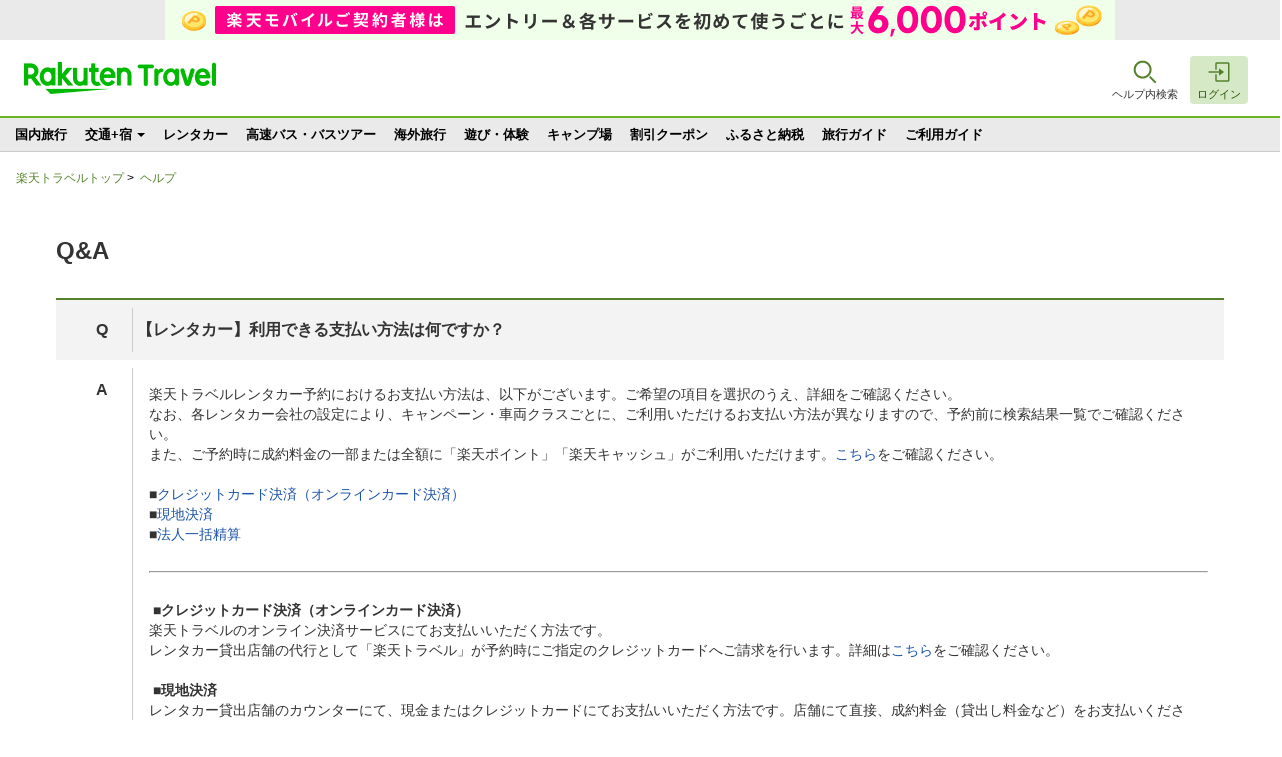

--- FILE ---
content_type: text/html; charset=UTF-8
request_url: https://travel-smp.faq.rakuten.net/detail/000003614
body_size: 10868
content:

           
    <html>
        <head>
<script src="/static/111213/js/perf/stub.js" type="text/javascript"></script><script src="/jslibrary/1637251310258/sfdc/VFRemote.js" type="text/javascript"></script><script src="/jslibrary/1746634854258/sfdc/IframeThirdPartyContextLogging.js" type="text/javascript"></script><script src="/resource/1596181047000/isMobile" type="text/javascript"></script><script src="/resource/1701141220000/jquery371" type="text/javascript"></script><script src="/resource/1539922771000/jqueryUi" type="text/javascript"></script><script src="/resource/1581495680000/RRR_SmpTravelCSResource/js/common.js" type="text/javascript"></script><script src="/resource/1582795249000/RRR_ValidationJS" type="text/javascript"></script><link class="user" href="/resource/1682465675000/RRR_MSResource/css/faq-inner.css" rel="stylesheet" type="text/css" /><script src="/jslibrary/1647410350258/sfdc/NetworkTracking.js" type="text/javascript"></script><script>try{ NetworkTracking.init('/_ui/networks/tracking/NetworkTrackingServlet', 'network', '066J4000000CvZr'); }catch(x){}</script><script>(function(UITheme) {
    UITheme.getUITheme = function() { 
        return UserContext.uiTheme;
    };
}(window.UITheme = window.UITheme || {}));</script><script type="text/javascript">
Visualforce.remoting.Manager.add(new $VFRM.RemotingProviderImpl({"vf":{"vid":"066J4000000CvZr","xhr":false,"dev":false,"tst":false,"dbg":false,"tm":1769221449480,"ovrprm":false},"actions":{"NewUI_TravelSPHeaderCtrl":{"ms":[{"name":"getSearchSuggestions","len":1,"ns":"","ver":64.0,"csrf":"VmpFPSxNakF5Tmkwd01TMHlOMVF3TWpveU5Eb3dPUzQwT0RGYSxCbm5wSW8yV3JLWDJzMUh1XzdLX185b0FiRVRPdG02bmxKZzVMTmxyMmprPSxNekUxWXpSbQ==","authorization":"[base64].Q2kxT1pYZFZTVjlVY21GMlpXeFRVRWhsWVdSbGNrTjBjbXd1WjJWMFUyVmhjbU5vVTNWbloyVnpkR2x2Ym5NPQ==.3ECFoxcrKOfzYEVwoChhB_Vu9QXr9Z7fjxLHMF1NFe8="}],"prm":1}},"service":"apexremote"}));
</script><meta HTTP-EQUIV="PRAGMA" CONTENT="NO-CACHE" />
<meta HTTP-EQUIV="Expires" content="Mon, 01 Jan 1990 12:00:00 GMT" />

            <link href="/resource/1581495680000/RRR_SmpTravelCSResource/images/favicon.ico" rel="shortcut icon" type="img/x-icon" /><span id="j_id0:j_id2">
    
    <meta charset="UTF-8" />
    <meta content="width=device-width, initial-scale=1" name="viewport" />
    <meta content="telephone=no" name="format-detection" />
    
    
    <link href="https://img.travel.rakuten.co.jp/smart/webclipIcon.png" rel="apple-touch-icon" />
    <link href="/resource/1581495680000/RRR_SmpTravelCSResource/images/favicon.ico" rel="shortcut icon" type="img/x-icon" />
    <link color="#65b820" href="/resource/1581495680000/RRR_SmpTravelCSResource/images/mark-icon.svg?orgId=00D7F000005BRz3" rel="mask-icon" />

    
    <link href="https://fonts.googleapis.com" rel="preconnect" />
    <link crossorigin="true" href="https://fonts.gstatic.com" rel="preconnect" />
    <link href="https://fonts.googleapis.com/css2?family=Noto+Sans+JP:wght@400;700&amp;display=swap" rel="stylesheet" />

    
    <link href="/resource/1581495680000/RRR_SmpTravelCSResource/css/sp_reset.css" rel="stylesheet" />
    <link href="/resource/1581495680000/RRR_SmpTravelCSResource/css/sp.css" rel="stylesheet" /></span>

            
            <title>&#12304;&#12524;&#12531;&#12479;&#12459;&#12540;&#12305;&#21033;&#29992;&#12391;&#12365;&#12427;&#25903;&#25173;&#12356;&#26041;&#27861;&#12399;&#20309;&#12391;&#12377;&#12363;&#65311;&#12304;&#27005;&#22825;&#12488;&#12521;&#12505;&#12523;&#12305;</title>
            <style type="text/css">
                fieldset, img {
                    border: 0;
                    width: auto;
                    max-width: 100%;
                }
                .answerBox a,
                .answerBox a:visited {
                    color: #1D54A7;
                }
            </style><span id="j_id0:j_id17">
                <link href="https://travel.faq.rakuten.net/detail/000003614" rel="canonical" /></span>
            <script type="text/javascript">
                $( document ).ready(function() {
                    //トラベルの記事のMobileとPCの間、遷移する対応
                    redirectAutomaticaly();
                
                    generateRecentViewedArticles();
        
                    var url=window.location.href;
                    var url = new URL(window.location.href);
                    var kw = url.searchParams.get("kw");
                    var inputText =  $('span[id$=outputAnswerText]').html();
                    var innerHtml= inputText.innerHTML ;
                    var newInnerHtml= '';
                    var arr = inputText.split(kw);
                    if(arr.length>0){
                        var i;
                        for (i = 0; i < arr.length-1; i++) {
                            newInnerHtml += arr[i] +  "<em class='rn_Highlight'>"+ kw + "</em>";
                        }
                        var length= arr.length-1;
                        newInnerHtml += arr[length];
                        $('span[id$=outputAnswerText]').html(newInnerHtml);
                    }
                });
        
                function feedback(isValuable){
                    if(isValuable=='Yes'){
                        $('.rn_MobileAnswerFeedback').append('<div id="rn_MobileAnswerFeedback_3_ThanksLabel" class="rn_ThanksLabel rn_MobileAnswerFeedbackControl">ご回答ありがとうございました。<br/><br/><p class="explanation"><a href="https://travel.rakuten.co.jp/">楽天トラベルトップへ戻る</a></p></div>');
                    }else{
                        // $('.rn_MobileAnswerFeedback').append('<div class="rn_MobileAnswerFeedbackControl"><div id="rn_MobileAnswerFeedback_3_ThanksLabel" class="rn_ThanksLabel rn_MobileAnswerFeedbackControl">ご回答ありがとうございました。<br/>下記のリンクからお問い合わせへお進みください</div><br/><a href="https://travel-smp.faq.rakuten.net/form/moveinquirymethod?scid=faq_travel_sp_detail_000003614&service=domestic-rental&category=payment" target="_self">お問い合わせへ移動</a></div>');
                        $('#rn_MobileAnswerFeedback_3_MobileAnswerFeedbackControl').css('display' , 'none'); //Ver 2.1
                        $('#rn_AnswerFeedback_5_ThanksLabel').css('display' , 'block'); //Ver 2.1
                        $('#rn_AnswerFeedback_5_ThanksLabel').replaceWith('転送中です。しばらくお待ちください。');//Ver 2.2
                        redirectToForm();//Ver 2.1
                    }
                    $('.rn_RatingButtons').hide();
                }
                //Ver 2.1
                function redirectToForm(){
                    var redirectTo = 'https://travel-smp.faq.rakuten.net'+'/form/moveinquirymethod'
                            + '?scid=faq_travel_sp_detail_000003614&service=domestic-rental&category=payment'; 
                    window.location = redirectTo;

                }

                function generateRecentViewedArticles(){
                    var articles = JSON.parse(localStorage.getItem('TravelSMP-articles'));
                    var paramId = encodeURIComponent('000003614');
                    if(articles == undefined || articles == null){
                        var element  = '<p style="padding-left:10px">最近見た項目はありません</p>';
                        $('.rn_PreviousAnswers').append(element);
                    } else {
                        var element  = '<ul>';
                        var count = 0;
                        for(var articleId in articles){
                            if(count < 5) {
                                if(encodeURIComponent('000003614') ==  articleId){
                                    if(Object.keys(articles).length == 1){
                                        var element  = '<p style="padding-left:10px">最近見た項目はありません</p>';
                                    }
                                    continue;
                                } else {
                                    element  += '<li class="rn_AnswerContentItem">';
                                    element += "<a href='https://travel-smp.faq.rakuten.net/detail/" + articleId + "'>" + articles[articleId] + "</a></li>";
                                    count++;
                                }
                            }
                        }
                        element += '</ul>';
                        $('.rn_PreviousAnswers').append(element);
                    }
                    var articleJson = {};
                    articleJson[paramId] = '【レンタカー】利用できる支払い方法は何ですか？';
                    if(articles != undefined && articles != null){
                        for(var article in articles){
                            if(Object.keys(articleJson).length < 6){
                                articleJson[article] = articles[article];
                            }
                        }
                    }
                    localStorage.setItem("TravelSMP-articles", JSON.stringify(articleJson));  

                }

                //トラベルの記事のMobileとPCの間、遷移する対応
                function redirectAutomaticaly(){
                    // スマホ、タブレットを含むモバイルからのアクセスの場合スマホ、タブレットを含むモバイルからのアクセスの場合
                    if (isMobile.any == false) {
                        //本番環境だと、以下になります
                        //document.location = "ht tps : / /travel-smp .fa q. rak uten. net/detail/000031247";
                        //ステージング環境だと、以下になります。
                        //document.location = "htt ps :/ /sdstg01-mscsstg01-mscs .cs72. force . com/sptravelfaq/detail/000031247";
                        document.location = "https://travel.faq.rakuten.net/detail/000003614";
                    }
                }
            </script>
        </head>
        
        <body><span id="j_id0:j_id20">
    <script src="/resource/1761013912000/NewUI_Travel_SP/js/swiper.min.js"></script>


    
    <link href="/resource/1761013912000/NewUI_Travel_SP/css/style-sp.css" media="all and (min-width: 0px) and (max-width: 768px)" rel="stylesheet" type="text/css" />
    <link href="/resource/1761013912000/NewUI_Travel_SP/css/contents_sp.css" media="all and (min-width: 0px) and (max-width: 768px)" rel="stylesheet" />

    <style>
        /* 検索サジェストのスタイル - 公式ページのhelp__search__dropdownを完全に模倣 */
        .ui-autocomplete {
            /* JavaScriptによる設定を妨げる可能性のあるすべての配置プロパティを削除 */
            /* 位置とサイズはJavaScriptによって正確に設定されます */
            background: rgb(255, 255, 255) !important;
            border: 1px solid rgb(204, 204, 204) !important;
            max-height: 200px !important;
            overflow-y: auto !important;
            padding: 0 !important;
            margin: 0 !important;
            list-style: none !important;
            box-shadow: none !important;
            border-radius: 0 !important;
            z-index: 100000;
        }
        .ui-autocomplete .ui-menu-item {
            display: block !important;
            padding: 0 !important;
            margin: 0 !important;
            border: none !important;
            background: none !important;
            list-style: none !important;
        }

        /* 公式ページのli要素スタイル */
        .ui-autocomplete li {
            padding: 8px 12px !important;
            color: #333 !important;
            font-size: 14px;
            line-height: 1.6;
            cursor: pointer !important;
            border: none !important;
            background: none !important;
            white-space: nowrap !important;
            overflow: hidden !important;
            text-overflow: ellipsis !important;
            -webkit-text-size-adjust: 100%; /* iPhoneでのフォント自動調整を無効化 */
        }

        .ui-autocomplete li:hover,
        .ui-autocomplete .ui-menu-item.ui-state-focus {
            background-color: #f5f5f5 !important;
            color: #333 !important;
        }

        /* sp_search__linkスタイル（カスタムレンダリング用） */
        .ui-autocomplete .sp_search__link {
            display: block !important;
            padding: 8px 12px !important;
            color: #333 !important;
            text-decoration: none !important;
            font-size: 14px;
            line-height: 1.6;
            cursor: pointer !important;
            border: none !important;
            background: none !important;
            white-space: nowrap !important;
            overflow: hidden !important;
            text-overflow: ellipsis !important;
            -webkit-text-size-adjust: 100%; /* iPhoneでのフォント自动调整を無効化 */
        }

        .ui-autocomplete .sp_search__link:hover,
        .ui-autocomplete .ui-menu-item.ui-state-focus .sp_search__link {
            background-color: #f5f5f5 !important;
            color: #333 !important;
        }

        .rn_Hidden {
            display: none !important;
        }
    </style>
    
    
    <div id="bannerdiv" style=";">
        <a href="https://ac.ebis.ne.jp/tr_set.php?argument=ZMhPE4GP&amp;ai=rgp_mno_004310">
            <img class="sp_banner" height="80" src="/resource/1685597897000/RakutenMobile_Banner/RakutenMobile_Banner_SP.png" style="width:100%;height:auto;" width="750" />
        </a>
    </div>
    

    
    
    <div class="hearder">
        <div class="headerInner">
            <div class="headerLogo">
                <a href="https://travel.rakuten.co.jp/"><img alt="楽天トラベル" src="/resource/1761013912000/NewUI_Travel_SP/images/travel_log.svg?orgId=00D7F000005BRz3" /></a>
            </div>
            <div class="userGadget">
                <ul>
                    <li class="search__modal__btn"><a href="javaScript:void(0);"><img alt="ヘルプ内検索" src="/resource/1761013912000/NewUI_Travel_SP/images/search.svg?orgId=00D7F000005BRz3" />&#12504;&#12523;&#12503;&#20869;&#26908;&#32034;</a></li>
                    <li class="green"><a href="https://aps1.travel.rakuten.co.jp/portal/my/prv_page.first"><img alt="ログイン" src="/resource/1761013912000/NewUI_Travel_SP/images/login.svg?orgId=00D7F000005BRz3" />&#12525;&#12464;&#12452;&#12531;</a></li>
                    <li class="sp menu"><a href="javaScript:void(0);"><img alt="メニュー" src="/resource/1761013912000/NewUI_Travel_SP/images/menu.svg?orgId=00D7F000005BRz3" />&#12513;&#12491;&#12517;&#12540;</a></li>
                </ul>
            </div>
        </div>
    </div>
    
        
    
    <div class="rt-header">
        <dl class="rt-nav-link">
            <dt><a href="#" id="rt-nav-link-a">&#12513;&#12491;&#12517;&#12540;</a></dt>
            <dd>
                <ul id="rt-nav-box">
                        <li class="iconPsnl sp">
                            <a href="https://auth.travel.rakuten.co.jp/fwd/memberDispatcher/staticPageLogin?service_id=t01&amp;return_url=cgi-bin/rakuten_id_reference&amp;_guestLoginServiceKey=guestReservation&amp;f_next_url=https://mypage.travel.rakuten.co.jp/">&#20104;&#32004;&#12398;&#30906;&#35469;&#12539;&#22793;&#26356;</a>
                        </li>
                        
                        <li class="iconImproveReq sp">
                            <a href="https://travel.rakuten.co.jp/special/customer/voice/?l-id=smart_top_oshirase_voice" target="_blank">&#12469;&#12540;&#12499;&#12473;&#25913;&#21892;&#35201;&#26395;</a>
                        </li>
                        <li class="rt-nav-active">
                            <a href="https://travel.rakuten.co.jp">&#22269;&#20869;&#26053;&#34892;</a>
                        </li>
                        <li class="rt-nav-down">
                            <a href="https://travel.rakuten.co.jp/package">&#20132;&#36890;+&#23487;</a>
                            <ul class="rt-nav-secondary">
                                <li><a href="https://travel.rakuten.co.jp/package/ana/">ANA&#27005;&#12497;&#12483;&#12463;&#65288;&#33322;&#31354;&#21048;&#65291;&#23487;&#65289;</a></li>
                                <li><a href="https://travel.rakuten.co.jp/package/jal/">JAL&#27005;&#12497;&#12483;&#12463;&#65288;&#33322;&#31354;&#21048;&#65291;&#23487;&#65289;</a></li>
                            </ul>
                        </li>
                        <li><a href="https://travel.rakuten.co.jp/cars">&#12524;&#12531;&#12479;&#12459;&#12540;</a></li>
                        <li><a href="https://travel.rakuten.co.jp/bus">&#39640;&#36895;&#12496;&#12473;&#12539;&#12496;&#12473;&#12484;&#12450;&#12540;</a></li>
                        <li><a href="https://travel.rakuten.co.jp/kaigai">&#28023;&#22806;&#26053;&#34892;</a></li>
                        <li><a href="https://experiences.travel.rakuten.co.jp">&#36938;&#12403;&#12539;&#20307;&#39443;</a></li>
                        <li><a href="https://camp.travel.rakuten.co.jp">&#12461;&#12515;&#12531;&#12503;&#22580;</a></li>
                        <li><a href="https://travel.rakuten.co.jp/coupon/?l-id=smart_top_menu_coupon">&#21106;&#24341;&#12463;&#12540;&#12509;&#12531;</a></li>
                        <li><a href="https://travel.rakuten.co.jp/special/furusato/?l-id=smart_top_menu_furusato">&#12405;&#12427;&#12373;&#12392;&#32013;&#31246;</a></li>
                        <li><a href="https://travel.rakuten.co.jp/mytrip/?l-id=smart_top_menu_mytrip">&#26053;&#34892;&#12460;&#12452;&#12489;</a></li>
                        <li><a href="https://travel.rakuten.co.jp/howto/?l-id=smart_top_menu_howto">&#12372;&#21033;&#29992;&#12460;&#12452;&#12489;</a></li>
                    </ul>
            </dd>
        </dl>
    </div>
    
    
    
        <div class="help__search__container" style="display: none;">
            <span class="close pc"><img alt="close" src="https://img.travel.rakuten.co.jp/help/images/close.svg" /></span>
            <span class="close sp"><img alt="close" src="https://img.travel.rakuten.co.jp/help/images/right.svg" /></span>
            <h2>&#12461;&#12540;&#12527;&#12540;&#12489;&#12391;&#12504;&#12523;&#12503;&#35352;&#20107;&#12434;&#25506;&#12377;</h2>

            <form onsubmit="return false;">
                <div class="help__search">

                    <div class="input__inner">
                        <input autocomplete="on" class="help__search__input" id="helpSearchInput" name="text" placeholder="例：ポイント　いつもらえる" type="text" />
                        <span class="clear"><img alt="clear" src="https://img.travel.rakuten.co.jp/help/images/clear.svg" /></span>
                    </div>
                    <input class="help__search__btn" onclick="searchKey(); return false;" type="submit" value="検索" />
                </div>
            </form>

        </div>
    

    
    <script type="text/javascript">
         // 検索機能とサジェスト機能の実装
         $(document).ready(function() {
             // 検索ボタンクリック後に検索コンテナを表示し、入力フィールドにフォーカスを設定
             $(document).on('click', '.search__modal__btn', function() {
                 // .help__search__containerを表示
                 $('.help__search__container').show();
                 setTimeout(function() {
                     $('#helpSearchInput').focus();
                 }, 100);
             });

             // MutationObserverを使用してクラス変更を監視（DOMSubtreeModifiedの代替）
             if (window.MutationObserver) {
                 var observer = new MutationObserver(function(mutations) {
                     mutations.forEach(function(mutation) {
                         if (mutation.type === 'attributes' && mutation.attributeName === 'class') {
                             var target = $(mutation.target);
                             if (target.hasClass('help__search__container') && !target.hasClass('modal')) {
                                 $('.help__search__container').hide();
                             }
                         }
                     });
                 });
                 
                 var targetNode = document.querySelector('.help__search__container');
                 if (targetNode) {
                     observer.observe(targetNode, { attributes: true, attributeFilter: ['class'] });
                 }
             }
            // 検索入力フィールドにautocomplete機能を追加
            // RRR_TravelCSArticleSearchCtrl.cls を参考に実装
            $("#helpSearchInput").autocomplete({
                minLength: 2,  // 2文字で検索開始 - 元のロジックと同じ
                delay: 300,    // 頻繁なリクエストを避けるためのデバウンス遅延
                appendTo: ".help__search__container", // サジェストボックスを検索コンテナに追加し、ページのちらつきを防ぐ
                // aria-live要素の作成を無効化
                messages: {
                    noResults: "",
                    results: function() { return ""; }
                },
                source: function(request, response) {
                    // Visualforce Remotingが利用できない場合の対応
                    if (typeof Visualforce === 'undefined' || !Visualforce.remoting) {
                        // 静的なサジェストデータまたは空の配列を返す
                        response([]);
                        return;
                    }
                    
                    try {
                        // Visualforce Remotingを使用してサジェストデータを取得
                         Visualforce.remoting.Manager.invokeAction(
                             'NewUI_TravelSPHeaderCtrl.getSearchSuggestions',
                            request.term,
                            function(result, event) {
                                if (event.status) {
                                    response(result);
                                } else {
                                    response([]);
                                }
                            },
                            {escape: true}
                        );
                    } catch (error) {
                        // エラーが発生した場合は空の配列を返す
                        console.warn('Search suggestions unavailable:', error);
                        response([]);
                    }
                },
                // app.jsの動作を模倣し、動的に位置と幅を設定
                position: {
                    my: "left top+6",
                    at: "left bottom",
                    of: ".input__inner" // 検索ボックスコンテナを基準に配置
                },
                // 選択時の処理を追加してデフォルトの動作を防ぐ
                select: function(event, ui) {
                    // デフォルトの動作（入力フィールドに値を設定）を防ぐ
                    event.preventDefault();
                    
                    // 直接URLに遷移
                    var detailUrl = "https://travel-smp.faq.rakuten.net/detail/" + encodeURIComponent(ui.item.value);
                    window.location.href = detailUrl;
                    
                    return false; // イベントの伝播を停止
                },
                // カスタムレンダリング関数を追加
                create: function() {
                    // aria-live要素を手動で削除
                    $('.ui-helper-hidden-accessible').remove();
                    
                    $(this).data('ui-autocomplete')._renderItem = function(ul, item) {
                        // 検索キーワードを取得
                        var searchKey = $("#helpSearchInput").val().trim();

                        // URLを構築（バックエンドから取得したvalueを使用）
                        var detailUrl = "https://travel-smp.faq.rakuten.net/detail/" + encodeURIComponent(item.value);

                        // 検索キーワードをハイライト表示
                        var highlightedLabel = item.label;
                        if (searchKey && searchKey.length > 0) {
                            var regex = new RegExp('(' + searchKey.replace(/[.*+?^${}()|[\]\\]/g, '\$&') + ')', 'gi');
                            highlightedLabel = item.label.replace(regex, '<span style="font-weight: bold;">$1</span>');
                        }

                        // カスタムHTML構造を作成
                        return $('<li>')
                            .append('<a class="sp_search__link" href="' + detailUrl + '">' +
                                '<span>' + highlightedLabel + '</span>' +
                                '</a>')
                            .appendTo(ul);
                    };
                },
                // autocompleteが開かれた時にもaria-live要素を削除
                open: function(event, ui) {
                    // ドロップダウンの幅を設定
                    var width = $(".input__inner").outerWidth();
                    $(".ui-autocomplete").css("width", (width - 2) + "px"); // 幅をコンテナに合わせる
                    
                    // aria-live要素を削除
                    $('.ui-helper-hidden-accessible').remove();
                },
                // autocompleteが閉じられた時にもaria-live要素を削除
                close: function(event, ui) {
                    $('.ui-helper-hidden-accessible').remove();
                }
            });
            
            // 清除按钮功能
             $(".clear").click(function () {
                 $("#helpSearchInput").val("");
             });
             
             // 検索実行関数
             window.searchKey = function() {
                var searchWord = $("#helpSearchInput").val().trim();
                var validKey = true;

                // 検索キーワードの検証
                if (searchWord != '') {
                    var charLen = encodeURI(searchWord).split(/%..|./).length - 1;
                    if (charLen == 1) {
                        alert('2文字以上を入力してください。');
                        validKey = false;
                    }
                }

                // 検索実行
                if (validKey) {
                    var searchUrl = "https://travel-smp.faq.rakuten.net/search";
                    if (searchWord != '') {
                        searchUrl += "?kw=" + encodeURIComponent(searchWord);
                    }
                    window.location.href = searchUrl;
                }
            };
        });
    </script>
    <script src="/resource/1761013912000/NewUI_Travel_SP/js/app.js"></script>
    <script src="/resource/1761013912000/NewUI_Travel_SP/js/navigation.js"></script></span>
    
    <input id="ratAccountId" name="rat" type="hidden" value="1259" />          
    <input id="ratServiceId" name="rat" type="hidden" value="1" />
    <input id="ratPageLayout" name="rat" type="hidden" value="sp" />
        <script>
            var pageName = location.hostname + location.pathname ;
            if (pageName.slice(-1) === '/'){
                pageName = pageName.slice(0, -1);
            }
            
            var baseUrl = 'travel-smp.faq.rakuten.net';
            if (pageName.indexOf(baseUrl) === 0) {
                pageName = pageName.substring(baseUrl.length);
                pageName = pageName.replace('/', '');
                pageName = 'faq_travel_sp_' + pageName;
                
                !(function(pName){
                    var pNameTag = document.createElement('input');
                    pNameTag.id = 'ratPageName';
                    pNameTag.name = 'rat';
                    pNameTag.type = 'hidden';
                    pNameTag.value = pName;
                    
                    var rtag = document.getElementById('ratServiceId');
                    var rtagParent = rtag.parentNode;
                    rtagParent.insertBefore(pNameTag, rtag);
                }(pageName));
            }
        </script>
        <script>
            var pageName = location.pathname ;
            var prefix = '';
            var siteSection = '';
            if (prefix !== '') {
                siteSection = pageName.split("/")[2];
            } else {
                siteSection = pageName.split("/")[1];
            }
            siteSection = 'faq_travel_sp_' + siteSection;
 
            !(function(siteSec){
                var siteSecTag = document.createElement('input');                    
                siteSecTag.id = 'ratSiteSection';
                siteSecTag.name = 'rat';
                siteSecTag.type = 'hidden';
                siteSecTag.value = siteSec;
                var rtag = document.getElementById('ratServiceId');
                var rtagParent = rtag.parentNode;
                rtagParent.insertBefore(siteSecTag, rtag);
            }(siteSection));
        </script>
        <script src="//r.r10s.jp/com/rat/js/rat-main.js" type="text/javascript"></script>

            
            <div id="contentsArea">
                <div class="answerBox">
                    <dl class="answerSheet">
                        <dt class="answerTlt">&#12304;&#12524;&#12531;&#12479;&#12459;&#12540;&#12305;&#21033;&#29992;&#12391;&#12365;&#12427;&#25903;&#25173;&#12356;&#26041;&#27861;&#12399;&#20309;&#12391;&#12377;&#12363;&#65311;</dt>
                        <dd><span id="j_id0:outputAnswerText">楽天トラベルレンタカー予約におけるお支払い方法は、以下がございます。ご希望の項目を選択のうえ、詳細をご確認ください。<br>なお、各レンタカー会社の設定により、キャンペーン・車両クラスごとに、ご利用いただけるお支払い方法が異なりますので、予約前に検索結果一覧でご確認ください。<br>また、ご予約時に成約料金の一部または全額に「楽天ポイント」「楽天キャッシュ」がご利用いただけます。<a href="#point">こちら</a>をご確認ください。<br><br>■<a href="#card">クレジットカード決済（オンラインカード決済）</a><br>■<a href="#gennti">現地決済</a><br>■<a href="#houjinn">法人一括精算</a><br> 
<hr></hr>  <br><a id="card" name="card"></a> <strong>■クレジットカード決済（オンラインカード決済）</strong><br>楽天トラベルのオンライン決済サービスにてお支払いいただく方法です。<br>レンタカー貸出店舗の代行として「楽天トラベル」が予約時にご指定のクレジットカードへご請求を行います。詳細は<a href="https://travel.faq.rakuten.net/detail/000004886" target="_blank">こちら</a>をご確認ください。<br><br><a id="gennti" name="gennti"></a> <strong>■現地決済</strong><br>レンタカー貸出店舗のカウンターにて、現金またはクレジットカードにてお支払いいただく方法です。店舗にて直接、成約料金（貸出し料金など）をお支払いください。<br>なお、現地で使えるクレジットカードの種別については、ご予約いただいた店舗にご確認ください。<br> <br><a id="houjinn" name="houjinn"></a> <strong>■法人一括精算</strong><br>お客様の所属する会社宛に一括で請求されますので、現地でのお支払いは原則発生しません。<br>ただし、ご利用時間の延長・オプションの追加・ガソリン代などは別途料金が発生いたします。<br>レンタカー貸出店舗によって精算時の対応が異なりますので、詳細はご予約いただいた店舗にご確認ください。<br> 
<hr></hr><br><a id="point" name="point"></a> ※楽天ポイント／楽天キャッシュのご利用について<br>ご予約時、成約料金の一部または全額に、楽天ポイント/楽天キャッシュがご利用いただけます。<br>・楽天ポイントの詳細は<a href="https://travel.rakuten.co.jp/point/02.html" target="_blank">こちら</a><br>・楽天キャッシュの詳細は<a href="https://cash.rakuten.co.jp/overview/" target="_blank">こちら</a><br><br>＜利用方法＞<br>楽天ポイント/楽天キャッシュをお持ちの場合、予約画面にて【ご利用可能ポイント】として「楽天ポイント」＋「楽天キャッシュ」の合計が表示されます。<br>ご希望の利用ポイント数を、【利用ポイント数】よりご入力ください。（最低100Ｐ以上から、100Ｐ単位でご利用いただけます）<br>また、以下のいずれかより、優先的に利用する種類をご選択いただけます。<br>【楽天キャッシュから優先して使う】<br>【楽天ポイントから優先して使う】<br>※ご利用の場合には必ず予約時にご入力ください。<br>※楽天会員（楽天IDを使用した）予約以外ではご利用になれません。<br><img alt="楽天ポイント楽天キャッシュ.png" src="/servlet/rtaImage?eid=kaJJ40000000BCR&amp;feoid=00N7F00000TALXv&amp;refid=0EM5j000004BMzn" style="width: 300px;"></img><br> <br><br>――注――<br>・1貸渡車両に対して、決済方法が設定されております。<br>・貸出店舗によって、貸出し手続時にデポジット（預かり金）として、成約料金以上の代金を請求する場合があります。成立した予約内容の他にサービスを利用しなければ、返却時に成約料金を除いた差額は返金されます。</span>
                        </dd>
                    </dl>
                    
                </div>
                
                <div class="rn_MobileAnswerFeedback" id="rn_MobileAnswerFeedback_3">
                    <div class="rn_MobileAnswerFeedbackControl" id="rn_MobileAnswerFeedback_3_MobileAnswerFeedbackControl">
                        <p class="rn_Title">&#21839;&#38988;&#12399;&#35299;&#27770;&#12375;&#12414;&#12375;&#12383;&#12363;&#65311;</p>
                        <div class="rn_RatingButtons" id="rn_MobileAnswerFeedback_3_RatingButtons">
                            <button class="rn_AnswerFeedback2_RatingButton" data-ratEvent="click" data-ratId="faq_travel_sp_detail_000003614_1" id="rn_MobileAnswerFeedback_3_RatingYesButton" onclick="feedback('Yes');" type="button">&#12399;&#12356;&#12289;&#35299;&#27770;&#12375;&#12414;&#12375;&#12383;</button>
                            <button class="rn_AnswerFeedback2_RatingButton" data-ratEvent="click" data-ratId="faq_travel_sp_detail_000003614_2" id="rn_MobileAnswerFeedback_3_RatingNoButton" onclick="feedback('No');" type="button">&#12356;&#12356;&#12360;&#12289;&#35299;&#27770;&#12375;&#12390;&#12356;&#12394;&#12356;&#12398;&#12391;<br />&#21839;&#12356;&#21512;&#12431;&#12379;&#12414;&#12377;</button>
                        </div>
                    </div>
                    <div class="rn_ThanksLabel" id="rn_AnswerFeedback_5_ThanksLabel" style="display:none;">&nbsp;</div>
                </div>

                
                <div class="chevron_right"> <h2 class="pageH2">&#20182;&#12398;&#20154;&#12399;&#12371;&#12435;&#12394;&#24773;&#22577;&#12418;&#35211;&#12390;&#12356;&#12414;&#12377;</h2>
                    <ol>
                            <li> <a href="https://travel-smp.faq.rakuten.net/detail/000040624" target="_self">&#12304;JR&#27005;&#12497;&#12483;&#12463;&#36196;&#12356;&#39080;&#33337;&#12305;&#20104;&#32004;&#12434;&#12461;&#12515;&#12531;&#12475;&#12523;&#12375;&#12383;&#22580;&#21512;&#12398;&#36820;&#37329;&#12395;&#12388;&#12356;&#12390;</a></li>
                            <li> <a href="https://travel-smp.faq.rakuten.net/detail/000004772" target="_self">&#12304;&#22269;&#20869;&#23487;&#27850;&#12305;&#12458;&#12531;&#12521;&#12452;&#12531;&#12459;&#12540;&#12489;&#27770;&#28168;&#12392;&#12399;&#12394;&#12435;&#12391;&#12377;&#12363;&#65311;&#12356;&#12388;&#24341;&#12365;&#33853;&#12392;&#12373;&#12428;&#12414;&#12377;&#12363;&#65311;</a></li>
                            <li> <a href="https://travel-smp.faq.rakuten.net/detail/000003791" target="_self">&#12304;&#28023;&#22806;&#33322;&#31354;&#21048;&#12305;&#27770;&#28168;&#28168;&#12415;&#12398;&#20104;&#32004;&#12434;&#12461;&#12515;&#12531;&#12475;&#12523;&#12375;&#12383;&#22580;&#21512;&#12398;&#36820;&#37329;&#12395;&#12388;&#12356;&#12390;</a></li>
                            <li> <a href="https://travel-smp.faq.rakuten.net/detail/000015797" target="_self">&#12304;&#28023;&#22806;&#12484;&#12450;&#12540;&#12305;&#27770;&#28168;&#28168;&#12415;&#12398;&#20104;&#32004;&#12434;&#12461;&#12515;&#12531;&#12475;&#12523;&#12375;&#12383;&#22580;&#21512;&#12398;&#36820;&#37329;&#12395;&#12388;&#12356;&#12390;</a></li>
                            <li> <a href="https://travel-smp.faq.rakuten.net/detail/000004925" target="_self">&#12304;&#28023;&#22806;&#23487;&#27850;&#12305;&#27770;&#28168;&#28168;&#12415;&#12398;&#20104;&#32004;&#12434;&#12461;&#12515;&#12531;&#12475;&#12523;&#12375;&#12383;&#22580;&#21512;&#12398;&#36820;&#37329;&#12395;&#12388;&#12356;&#12390;</a></li>
                    </ol>
                </div>
    <p class="toTopBtn">
        <a href="javascript:history.go(-1)">&#25147;&#12427;</a>
        <a href="https://travel-smp.faq.rakuten.net">&#12504;&#12523;&#12503;TOP&#12408;</a>
    </p>

                
            </div><span id="j_id0:j_id57">
    <div class="rt-footer">
        <ul class="rt-foot-nav">
            <li><a href="https://travel.rakuten.co.jp/corporate/" rel="nofollow">&#20250;&#31038;&#24773;&#22577;&#65295;&#27161;&#35672;&#31561;</a></li>
            <li><a href="https://privacy.rakuten.co.jp/" rel="nofollow">&#20491;&#20154;&#24773;&#22577;&#20445;&#35703;&#26041;&#37341;</a></li>
        </ul>
        <p class="rt-copyright">&copy; Rakuten Group, Inc.</p>
    </div></span>
            

        </body>
    </html>

--- FILE ---
content_type: text/html; charset=UTF-8
request_url: https://travel.faq.rakuten.net/detail/000003614
body_size: 22793
content:

    <html lang="ja">
        <head>
<script src="/static/111213/js/perf/stub.js" type="text/javascript"></script><script src="/jslibrary/1637251310258/sfdc/VFRemote.js" type="text/javascript"></script><script src="/jslibrary/1752551382258/ui-sfdc-javascript-impl/SfdcCore.js" type="text/javascript"></script><script src="/jslibrary/1746634854258/sfdc/IframeThirdPartyContextLogging.js" type="text/javascript"></script><script src="/resource/1701141220000/jquery371" type="text/javascript"></script><script src="/resource/1533712129000/jquery" type="text/javascript"></script><script src="/resource/1596181047000/isMobile" type="text/javascript"></script><script src="/static/111213/js/picklist4.js" type="text/javascript"></script><script src="/jslibrary/1686615502258/sfdc/VFState.js" type="text/javascript"></script><link class="user" href="/resource/1682465675000/RRR_MSResource/css/faq-inner.css" rel="stylesheet" type="text/css" /><link class="user" href="/resource/1759728654000/RRR_TravelCSStyle/css/style-pc.css" rel="stylesheet" type="text/css" /><link class="user" href="/resource/1759728654000/RRR_TravelCSStyle/css/contents_pc.css" rel="stylesheet" type="text/css" /><script src="/jslibrary/1647410350258/sfdc/NetworkTracking.js" type="text/javascript"></script><script>try{ NetworkTracking.init('/_ui/networks/tracking/NetworkTrackingServlet', 'network', '066J4000000CvZg'); }catch(x){}</script><script>(function(UITheme) {
    UITheme.getUITheme = function() { 
        return UserContext.uiTheme;
    };
}(window.UITheme = window.UITheme || {}));</script><script type="text/javascript">
Visualforce.remoting.Manager.add(new $VFRM.RemotingProviderImpl({"vf":{"vid":"066J4000000CvZg","xhr":false,"dev":false,"tst":false,"dbg":false,"tm":1769221452224,"ovrprm":false},"actions":{"NewUI_TravelPCCommonSearchKeyCtrl":{"ms":[{"name":"getSearchSuggestions","len":1,"ns":"","ver":65.0,"csrf":"VmpFPSxNakF5Tmkwd01TMHlOMVF3TWpveU5Eb3hNaTR5TWpSYSxiV2tJM0FnNzlMVThsTFBfc0VTY3ZQcHAydnNNTEp1dmw1ZWsxWnpoNFRzPSxabUZqWXpCaQ==","authorization":"[base64].Q2paT1pYZFZTVjlVY21GMlpXeFFRME52YlcxdmJsTmxZWEpqYUV0bGVVTjBjbXd1WjJWMFUyVmhjbU5vVTNWbloyVnpkR2x2Ym5NPQ==.LYT1keTNlvZZZNsNOSLjne8SiW__zQntgmjWpUScnfU="}],"prm":1}},"service":"apexremote"}));
</script><meta HTTP-EQUIV="PRAGMA" CONTENT="NO-CACHE" />
<meta HTTP-EQUIV="Expires" content="Mon, 01 Jan 1990 12:00:00 GMT" />

            <meta charset="UTF-8" />
            <title>&#12304;&#27005;&#22825;&#12488;&#12521;&#12505;&#12523;&#12305;&#12504;&#12523;&#12503;</title>
            <meta content="楽天トラベルのヘルプ・問い合わせページです。よくある質問や楽天トラベルへの問い合わせ方法を紹介しています。" name="description" />
            <meta content="楽天トラベル,ヘルプ,問い合わせ,チャット,よくある質問,Q&amp;A" name="keywords" />
            <meta content="width=device-width, initial-scale=1" name="viewport" />
            <link href="https://travel.faq.rakuten.net/" rel="canonical" />
            <meta content="telephone=no" name="format-detection" />

            
            <link HREF="/resource/1762324966000/NewUI_Travel_PC/images/favicon.ico" rel="shortcut icon" type="img/x-icon" />

            <link href="https://img.travel.rakuten.co.jp/smart/webclipIcon.png" rel="apple-touch-icon" />
            <link href="https://fonts.googleapis.com" rel="preconnect" />
            <link crossorigin="true" href="https://fonts.gstatic.com" rel="preconnect" />
            <link href="https://fonts.googleapis.com/css2?family=Noto+Sans+JP:wght@400;700&amp;display=swap" rel="stylesheet" />
            
            <link href="https://travel.rakuten.co.jp/share/assets/css/vendor/swiper/8.4.7/swiper.min.css" media="all" rel="stylesheet" />

            <link href="/resource/1762324966000/NewUI_Travel_PC/css/style-pc.css" media="all" rel="stylesheet" type="text/css" />
            <link href="/resource/1762324966000/NewUI_Travel_PC/css/contents_pc.css" media="all" rel="stylesheet" type="text/css" />
            <link href="//code.jquery.com/ui/1.12.1/themes/base/jquery-ui.css" rel="stylesheet" />
            <script language="JavaScript" src="/resource/1762324966000/NewUI_Travel_PC/js/app.js" type="text/javascript"></script>
            <script src="/resource/1762324966000/NewUI_Travel_PC/js/swiper.min.js"></script>
            <style>
                #grpLocationArea {
                    background-color: unset;
                }
                .headerLogo img{
                    width: 192px;
                    height: 32px;
                }
                div#grpLocationArea.newHD{
                    margin-top: 0px;
                }
            </style>
                <title>&#12304;&#12524;&#12531;&#12479;&#12459;&#12540;&#12305;&#21033;&#29992;&#12391;&#12365;&#12427;&#25903;&#25173;&#12356;&#26041;&#27861;&#12399;&#20309;&#12391;&#12377;&#12363;&#65311;&#12304;&#27005;&#22825;&#12488;&#12521;&#12505;&#12523;&#12305;</title>
                <meta content="" name="description" />
                <meta content="" name="keywords" />
                <meta content="telephone=no" name="format-detection" />
                <link href="images/webclipIcon.png" rel="apple-touch-icon" />
                <meta content="text/html; charset=UTF-8" http-equiv="Content-Type" /><span id="j_id0:NewUI_TravelPCTemplate:j_id12">
                    <link href="https://travel.faq.rakuten.net/detail/000003614" rel="canonical" />
                    <link href="https://travel-smp.faq.rakuten.net/detail/000003614" media="only screen and (max-width: 640px)" rel="alternate" /></span>
                <script type="text/javascript">
                $( document ).ready(function() {
                    //トラベルの記事のMobileとPCの間、遷移する対応
                    redirectAutomaticaly();
                });
                //トラベルの記事のMobileとPCの間、遷移する対応
                function redirectAutomaticaly(){
                    // スマホ、タブレットを含むモバイルからのアクセスの場合スマホ、タブレットを含むモバイルからのアクセスの場合
                    if (isMobile.any == true) {
                        //本番環境だと、以下になります
                        //document.location = "https://travel-smp.faq.rakuten.net/detail/000003614";
                        //ステージング環境だと、以下になります。
                        //document.location = "htt ps: // sdstg01-mscsstg01-mscs .cs72 .force . com /sptravelfaq/detail/000031247";
                        document.location = "https://travel-smp.faq.rakuten.net/detail/000003614";
                    }
                }
                </script>
        </head>
        <span id="headerBannerAppDL"></span>
        <body>
            
            <div class="rt-header">
                <div class="hearder">
                <div class="headerInner">
                    <div class="headerLogo">
                        <a href="https://travel.rakuten.co.jp/"><img alt="楽天トラベル" src="/resource/1762324966000/NewUI_Travel_PC/images/travel-logo-pc.png" /></a>
                    </div>
                    <div class="userGadget">
                        <ul>
                            <li class="search__modal__btn addtop">
                                <a href="javaScript:void(0);"><img alt="ヘルプ内検索" src="/resource/1762324966000/NewUI_Travel_PC/images/search.svg?orgId=00D7F000005BRz3" />&#12504;&#12523;&#12503;&#20869;&#26908;&#32034;</a>
                            </li>
                            <li class="green">
                                <a href="https://aps1.travel.rakuten.co.jp/portal/my/prv_page.first"><img alt="ログイン" src="/resource/1762324966000/NewUI_Travel_PC/images/login.svg?orgId=00D7F000005BRz3" />&#12525;&#12464;&#12452;&#12531;</a>
                            </li>
                        </ul>
                    </div>
                </div>
                </div>
                <dl class="rt-nav-link">
                    <dt><a href="#" id="rt-nav-link-a">&#12513;&#12491;&#12517;&#12540;</a></dt>
                    <dd>
                        <ul id="rt-nav-box">
                            <li class="iconPsnl sp">
                                <a href="https://auth.travel.rakuten.co.jp/fwd/memberDispatcher/staticPageLogin?service_id=t01&amp;return_url=cgi-bin/rakuten_id_reference&amp;_guestLoginServiceKey=guestReservation&amp;f_next_url=https://mypage.travel.rakuten.co.jp/">&#20104;&#32004;&#12398;&#30906;&#35469;&#12539;&#22793;&#26356;</a>
                            </li>
                            <li class="iconLogout sp">
                                <a href="https://img.travel.rakuten.co.jp/image/tr/hs/sptop/DmSJY/">&#12525;&#12464;&#12450;&#12454;&#12488;</a>
                            </li>
                            <li class="iconHelp sp">
                                <a href="https://img.travel.rakuten.co.jp/image/tr/hs/sptop/zwctJ/" target="_blank">&#12504;&#12523;&#12503;&#12539;&#21839;&#12356;&#21512;&#12431;&#12379;</a>
                            </li>
                            <li class="iconImproveReq sp">
                                <a href="https://travel.rakuten.co.jp/special/customer/voice/?l-id=smart_top_oshirase_voice" target="_blank">&#12469;&#12540;&#12499;&#12473;&#25913;&#21892;&#35201;&#26395;</a>
                            </li>
                            <li>
                                <a href="https://travel.rakuten.co.jp/?l-id=smart_top_menu_dm">&#22269;&#20869;&#26053;&#34892;</a>
                            </li>
                            <li class="rt-nav-down">
                                <a href="https://travel.rakuten.co.jp/package">&#20132;&#36890;+&#23487;</a>
                                <ul class="rt-nav-secondary">
                                    <li>
                                        <a href="https://travel.rakuten.co.jp/package/ana/">ANA&#27005;&#12497;&#12483;&#12463;&#65288;&#33322;&#31354;&#21048;&#65291;&#23487;&#65289;</a>
                                    </li>
                                    <li>
                                        <a href="https://travel.rakuten.co.jp/package/jal/">JAL&#27005;&#12497;&#12483;&#12463;&#65288;&#33322;&#31354;&#21048;&#65291;&#23487;&#65289;</a>
                                    </li>
                                    <li>
                                        <a href="https://travel.rakuten.co.jp/package/jr/">JR&#27005;&#12497;&#12483;&#12463;&#65288;&#26032;&#24185;&#32218;&#12539;&#29305;&#24613;&#65291;&#23487;&#65289;</a>
                                    </li>
                                </ul>
                            </li>
                            <li>
                                <a href="https://travel.rakuten.co.jp/cars/?scid=wi_trv_sptop_car_menu">&#12524;&#12531;&#12479;&#12459;&#12540;</a>
                            </li>
                            <li>
                                <a href="https://travel.rakuten.co.jp/bus/?scid=wi_trv_sptop_bus_menu">&#39640;&#36895;&#12496;&#12473;&#12539;&#12496;&#12473;&#12484;&#12450;&#12540;</a>
                            </li>
                            <li>
                                <a href="https://travel.rakuten.co.jp/kaigai/?scid=wi_trv_sptop_oversea_menu">&#28023;&#22806;&#26053;&#34892;</a>
                            </li>
                            <li>
                                <a href="https://experiences.travel.rakuten.co.jp/?scid=wi_trv_sptop_experiences_menu">&#36938;&#12403;&#12539;&#20307;&#39443;</a>
                            </li>
                            <li>
                                <a href="http://img.travel.rakuten.co.jp/image/tr/hs/sptop/LoYpv/">&#12461;&#12515;&#12531;&#12503;&#22580;</a>
                            </li>
                            <li>
                                <a href="https://travel.rakuten.co.jp/coupon/?l-id=smart_top_menu_coupon">&#21106;&#24341;&#12463;&#12540;&#12509;&#12531;</a>
                            </li>
                            <li>
                                <a href="https://travel.rakuten.co.jp/special/furusato/?l-id=smart_top_menu_furusato">&#12405;&#12427;&#12373;&#12392;&#32013;&#31246;</a>
                            </li>
                            <li>
                                <a href="https://travel.rakuten.co.jp/mytrip/?l-id=smart_top_menu_mytrip">&#26053;&#34892;&#12460;&#12452;&#12489;</a>
                            </li>
                            <li>
                                <a href="https://travel.rakuten.co.jp/howto/?l-id=smart_top_menu_howto">&#12372;&#21033;&#29992;&#12460;&#12452;&#12489;</a>
                            </li>
                        </ul>
                    </dd>
                </dl>
                
                <input id="rt-service-hidden" type="hidden" value="domestic-travel" />
                <div class="newHD clear-both" id="grpLocationArea">
                    <p class="cuebread">
                        <a href="https://travel.rakuten.co.jp/">&#27005;&#22825;&#12488;&#12521;&#12505;&#12523;&#12488;&#12483;&#12503;</a>&nbsp;&gt;&nbsp;
                        <span class="grpLocationLocus temp"><a href="https://travel.faq.rakuten.net/.">&#12504;&#12523;&#12503;</a></span> 
                    </p>
                </div>
            </div><span id="j_id0:NewUI_TravelPCTemplate:j_id24">
                <div class="help__search__container" style="display: none;">
                    <span class="close pc">
                        <img alt="close" src="/resource/1762324966000/NewUI_Travel_PC/images/close.svg?orgId=00D7F000005BRz3" />
                    </span>
                    
                    <h2>&#12461;&#12540;&#12527;&#12540;&#12489;&#12391;&#12504;&#12523;&#12503;&#35352;&#20107;&#12434;&#25506;&#12377;</h2>
                    <div id="keyword">
                        <div id="keywordInner"><span id="j_id0:NewUI_TravelPCTemplate:j_id26">

    <script src="/resource/1533712129000/jquery"></script>
    <script src="/resource/1539922771000/jqueryUi"></script> 

    <link href="/resource/1682465675000/RRR_MSResource/css/cmn_help_main.css" rel="stylesheet" />
            <link href="/resource/1682465675000/RRR_MSResource/css/cmn_help_top.css" rel="stylesheet" />
            <link href="/resource/1632906122000/RRR_MSResource_Suggest/css/jquery-ui.css" rel="stylesheet" />
            <link href="/resource/1632906122000/RRR_MSResource_Suggest/css/customsuggest-PC.css" rel="stylesheet" />

            <style>
                .helpSectInner .cf dl{
                    margin-left :5% !important;
                }
                .rn_Hidden{display: none !important;}
                .ui-widget.ui-widget-content {
                    box-shadow: 0 2px 8px rgba(0, 0, 0, 0.08);
                    border-radius: 4px;
                    min-width: 120px;
                    z-index: 100000;
                    /* top: 2301px !important;
                    left: 210px !important;*/
                    width: 433px !important; 
                    padding: 8px;
                    padding-bottom: 0;
                    margin-top: 5px !important;
                }
                li.ui-menu-item{
                    padding: 8px 16px;
                    margin-bottom: 8px;
                    cursor: pointer;
                    color: #333;
                    font-size: 14px;
                    line-height: 1.6;
                }

                .help__search .search-btn{
                    -webkit-appearance: none;
                    -moz-appearance: none;
                    appearance: none;
                    font-family: "Noto Sans JP", sans-serif;
                    font-optical-sizing: auto;
                    color: #fff;
                    font-size: 16px;
                    cursor: pointer;
                    border-radius: 0 8px 8px 0;
                    border: none;
                    width: 80px;
                    height: 48px;
                    border-radius: 0 8px 8px 0;
                    background: #54822b;
                }
                /* .search-btn:hover{
                    background-color: #255500;
                } */
                /* .ui-autocomplete {
                    margin-left: -87px !important;
                    margin-top: 10px !important;
                } */
            </style>
            <script type="text/javascript">
                function createRequestURL(kw, sc, pn) {
                    var newLocation = 'https://travel.faq.rakuten.net';
                    var category = '';
                    if (sc != '') {
                        category += '/' + sc;
                    }
                    if (category != '' && kw != '') {
                        // newLocation += '/category' + category + '/search';
                        newLocation += '/category'+ category + '/search';
                    } else if (category != '') {
                        // newLocation += '/category' + category;
                        newLocation += '/category' + category;
                    } else {
                        // newLocation += '/search';
                        redirectTo += "/search";
                    }
                    
                    if (kw != '') {
                        newLocation += '?kw=' + encodeURIComponent(kw);
                        if (pn != '') {
                            newLocation += '&pn=' + pn;
                        }
                    } else {
                        if (pn != '') {
                            newLocation += '?pn=' + pn;
                        }
                    }
                    return newLocation;
                }
                
                function pagenation(pn) {
                    var sc = $('input:hidden[id$=\\:sc]').val();
                    var kw = $('input:hidden[id$=\\:kw]').val();
                    
                    window.location.href = createRequestURL(kw, sc, pn);  
                }

                function newUI_searchKey() {
                    var redirectTo = "";
                    if($(".inputSc").val().trim() != ""){
                        // redirectTo += "/category/" + $(".inputSc").val().trim();
                        redirectTo += "/category/" + $(".inputSc").val().trim();
                        if($(".inputC1").val().trim() != ""){
                            redirectTo += "/" + $(".inputC1").val().trim();
                        }
                    }else{
                        if($(".inputC1").val().trim() != ""){
                            // redirectTo += "/search?c1=" + $(".inputC1").val().trim();
                            redirectTo += "/search?c1=" + $(".inputC1").val().trim();
                        }
                    }
                    
                    if($(".inputKeyword").val().trim() != ""){                        
                        if($(".inputKeyword").val().trim().length == 1){
                            alert("2文字以上を入力してください。");
                            return;
                        }
                        
                        if($(".inputC1").val().trim() != ""){
                            redirectTo += "&kw=" + $(".inputKeyword").val().trim();
                        }else{
                            // redirectTo += "/search?kw=" + $(".inputKeyword").val().trim();
                            redirectTo += "/search?kw=" + $(".inputKeyword").val().trim();
                        }
                    }else{
                        if($(".inputSc").val().trim() == "" && $(".inputC1").val().trim() == ""){
                            // redirectTo += "/search";
                            redirectTo += "/search";
                        }
                    }
                    window.location.href = "https://travel.faq.rakuten.net" + redirectTo;
                }
                function newUI_enter(){
                    if( window.event.keyCode == 13 ){
                        newUI_searchKey();
                    }
                }
            </script>



    <script>
        $(function(){  
            var $parentDiv = $("#rn_KeywordText_1"); 
            $("#newUI_KeywordText2_1_Text")
            .autocomplete({
                minLength: 2,  
                source: function(request, response){  
                        var searchString = request.term;  
                    Visualforce.remoting.Manager.invokeAction("NewUI_TravelPCCommonSearchKeyCtrl.getSearchSuggestions",searchString,function(result,event){
                            if(event.status){  
                                if(typeof result === 'undefined' || result.length <=0){  
                                }else {  
                                    response(result);
                                }  
                            }else {  
                                response([]);  
                            }  
                        },  
                        {escape: true}  
                        );  
                },  
                select: function(event, ui){  
                        if(ui.item.label != 'No Record Found'){
                            showAccountDetail(ui.item.value); 
                        }  
                        return false; 
                },  
                focus: function( event, ui ) {  
                        return false;  
                },
                position: {
                    my: "left top",
                    at: "left bottom+5",
                    of: "#rn_KeywordText_1"
                },
                // ドロップダウンリストの幅を親divの幅に合わせるためのopenイベント
                open: function(event, ui) {
                    var $autocompleteMenu = $(this).autocomplete("widget");
                    // 親divの幅を取得し、ドロップダウンに設定
                    // .outerWidth() はpaddingやborderを含んだ幅を取得します
                    $autocompleteMenu.width($parentDiv.outerWidth());
                }
            }).data("ui-autocomplete")._renderItem = function( ul, item ) {
                let txt = String(item.label).replace(new RegExp(this.term, "gi"), "<span class='highlight'>$&</span>");
                return $("<li></li>")
                    .data("ui-autocomplete-item", item)
                    .append("<div>" + txt + "</div>")
                    .appendTo(ul);
            };
        });  

        var input = document.querySelector(".ui-widget.ui-widget-content");
        if (input) { // input要素が存在することを確認
            // 現在の計算済みスタイルを取得
            var computedStyle = window.getComputedStyle(input);

            // displayプロパティが"none"ではない場合
            if (computedStyle.display !== "none") {
                // left の値は、input要素の現在位置（getBoundingClientRect().left）に
                // スクロール位置（window.scrollX）を加えたものになります。
                // getBoundingClientRect().left はビューポートからの相対位置なので、
                // スクロール位置を加えることでドキュメント全体からの相対位置になります。
                var left = input.getBoundingClientRect().left;
                input.style.left = (left + window.scrollX) + "px !important";
            }
        }

        $(document).ready(function() {
            $(document).on('click', '.clear', function(e) {
                e.preventDefault();
                e.stopPropagation();
                
                var $input = $(".help__search__input");
                
                // 値をクリア
                $input.val("");
                $input.attr("value", "");
                
                // オートコンプリートを閉じる
                if ($input.hasClass('ui-autocomplete-input')) {
                    $input.autocomplete('close');
                }
                
                // inputイベントを発火（他のイベントリスナーに通知）
                $input.trigger('input').trigger('change');
                
                // フォーカスを当てる
                $input.focus();
            });
        });


    </script>
    <script>
        function showAccountDetail(ArticleNumber){
            // var newLocation = "https://travel.faq.rakuten.net/detail/" + ArticleNumber;
            var newLocation = "https://travel.faq.rakuten.net/detail/" + ArticleNumber;
            window.location.assign(newLocation);
        }
    </script>

    <div id="search">
        <div class="rn_sidebartextbox">
            <div class="rn_wrap">
<form id="j_id0:NewUI_TravelPCTemplate:j_id26:j_id27:fr" name="j_id0:NewUI_TravelPCTemplate:j_id26:j_id27:fr" method="post" action="/newui_travelpcarticledetail" enctype="application/x-www-form-urlencoded">
<input type="hidden" name="j_id0:NewUI_TravelPCTemplate:j_id26:j_id27:fr" value="j_id0:NewUI_TravelPCTemplate:j_id26:j_id27:fr" />

                    <fieldset>
                            <div class="help__search search-item boxflex">
                                    <div class="input__inner rn_KeywordText" id="rn_KeywordText_1">
                                        <input class="inputKeyword help__search__input placeholder" id="newUI_KeywordText2_1_Text" maxlength="255" name="newUI_KeywordText2_1_Text" onkeyup="newUI_enter();return false;" placeholder="例：ポイント　いつもらえる" type="text" value="" />
                                        <span class="clear"><img alt="clear" src="/resource/1762324966000/NewUI_Travel_PC/images/clear.svg?orgId=00D7F000005BRz3" /></span>
                                    </div>
                                    <div class="select__inner"><select id="j_id0:NewUI_TravelPCTemplate:j_id26:j_id27:fr:levelOption" name="j_id0:NewUI_TravelPCTemplate:j_id26:j_id27:fr:levelOption" class="select-control inputSc" size="1">	<option value="">&#12469;&#12540;&#12499;&#12473;&#12391;&#32094;&#12427;</option>
	<option value="domestic-hotel">&#22269;&#20869;&#23487;&#27850;</option>
	<option value="domestic-ana">ANA&#27005;&#12497;&#12483;&#12463;</option>
	<option value="domestic-jal">JAL&#27005;&#12497;&#12483;&#12463;</option>
	<option value="domestic-jr">JR&#27005;&#12497;&#12483;&#12463;&#36196;&#12356;&#39080;&#33337;</option>
	<option value="domestic-bus">&#39640;&#36895;&#35251;&#20809;&#12496;&#12473;</option>
	<option value="domestic-rental">&#22269;&#20869;&#12524;&#12531;&#12479;&#12459;&#12540;</option>
	<option value="outbound-hotel">&#28023;&#22806;&#23487;&#27850;</option>
	<option value="outbound-air">&#28023;&#22806;&#33322;&#31354;&#21048;</option>
	<option value="outbound-dynamic-package">&#28023;&#22806;&#12484;&#12450;&#12540;</option>
	<option value="all-area-member">&#27005;&#22825;&#20250;&#21729;&#12469;&#12540;&#12499;&#12473;</option>
	<option value="all-area-all-service">&#12469;&#12540;&#12499;&#12473;&#20840;&#33324;</option>
</select>
                                    </div><select name="j_id0:NewUI_TravelPCTemplate:j_id26:j_id27:fr:j_id32" class="pulldown pulldown_min inputC1 rn_Hidden" size="1">	<option value="">&#12459;&#12486;&#12468;&#12522;&#12434;&#36984;&#25246;&#12375;&#12390;&#12367;&#12384;&#12373;&#12356;</option>
	<option value="domestic-hotel">&#22269;&#20869;&#23487;&#27850;</option>
	<option value="domestic-ana">ANA&#27005;&#12497;&#12483;&#12463;</option>
	<option value="domestic-jal">JAL&#27005;&#12497;&#12483;&#12463;</option>
	<option value="domestic-jr">JR&#27005;&#12497;&#12483;&#12463;&#36196;&#12356;&#39080;&#33337;</option>
	<option value="domestic-bus">&#39640;&#36895;&#35251;&#20809;&#12496;&#12473;</option>
	<option value="domestic-rental">&#22269;&#20869;&#12524;&#12531;&#12479;&#12459;&#12540;</option>
	<option value="outbound-hotel">&#28023;&#22806;&#23487;&#27850;</option>
	<option value="outbound-air">&#28023;&#22806;&#33322;&#31354;&#21048;</option>
	<option value="outbound-dynamic-package">&#28023;&#22806;&#12484;&#12450;&#12540;</option>
	<option value="all-area-member">&#27005;&#22825;&#20250;&#21729;&#12469;&#12540;&#12499;&#12473;</option>
	<option value="all-area-all-service">&#12469;&#12540;&#12499;&#12473;&#20840;&#33324;</option>
</select>

                                <div class="rn_SearchButton" id="rn_SearchButton_2">
                                    <button class="search-btn border-radius" id="rn_SearchButton_2_SubmitButton" onClick="newUI_searchKey();return false;" type="button">
                                        <span class=" help__search__btn rn_ButtonText">&#26908;&#32034;</span>
                                    </button>
                                </div>
                            </div>
                    </fieldset><div id="j_id0:NewUI_TravelPCTemplate:j_id26:j_id27:fr:j_id91"></div>
</form><span id="ajax-view-state-page-container" style="display: none"><span id="ajax-view-state" style="display: none"><input type="hidden"  id="com.salesforce.visualforce.ViewState" name="com.salesforce.visualforce.ViewState" value="i:[base64]/ED/AuiPtzwOJ0mUOAuaxQnxfUKHscH6gKbKjtaNTD/cyo+KGlBWqKz5xTkYbHLQk1THvsjos8bvohr3/xeVR9JSK8EHL7rnk/b8G5KycarrENqMKPcYvnzWMihh1lnGXKiE5M7p+tog9oayrvGxgvqEroGHXKue50s+fg/qMZ9h6teXL1xLI3ZdbIpbXjO5q1WtTAAsw/Av/[base64]/pWOgBNJbUFrTck9jtGhWcMAYS3mNYrXL80XJRrML8GD7rbJF2O0z/7ehLcgv8r/lm93FZjgLvmn81VWmYR/hns3bqtx/EYeZZ38cypiizKomEi9HXbDZIEkmLK2SCGwpEtxABuGHcYU7U8kvRMcAL4ohjHcXTnlVBWPe4Z6WmCu72T7UHJ5T+SSUdeQL50Mj4J6dzzbAP4QLd6R7J2CxdDAM+xvmmsiXhY7aP6Ft3d4LygR0/JmUBysh2trBNYk+lpjD4N+bzbrw44qPdoe9T5bsvoR2YF3BL2cL2JthGEygfbl6eXYDg9N0XsoRFJEeXGxOYLbrj2oKve+KbrMxMJq+olV/[base64]/+FVXKD3QkykJcFdOXsXSTnLRRpseEvPeUKrJ2foysSYzR3u121yOTfAghUdhgM3r5bRJxo0MDzLQNFb+EMCCaxZZQjlyLxfnu8vkFzOdWLPZC0ZkEnXR8nUuamgeMnVPIUwodsIF9/VXPmjmWZiyVc/3eBs3BZhe2pqktnlA8Z4gapuIsSr0h7MBzEYeMCRxn6kqnQ04V03ZsajbO+S+UjhL/iziUCmX14cR9zy2U9ZsxiOgZHlQIK2U7FUdTHx3NaBpnIvBKxZPlGEJbYsZG3Qs2ivhUpPKyD6ieb+FIWVCerELEQWiZp08tfn3W2fxbx3jZjTFHx+IEznvY6OzBOcu8uS01kx7Aia9LkyHhHjRyYyoYGdKZAOAHFu8pKkP+0sr4fQF/8cWuyBujUnXopP0HwkEdm7XpaPsH2la/tapaC6JReBBnymm+jxWCadDDkHcnMYPIyQyvXRr2QVlB20nPXWCf7gwhQQqx26WgqZ5WHFE/nj2IC7KBisIpkMWg6QejT/trlJiP5hAiqbU62mjXy1RfZf/Sl370SB/7IBzlgbm77No2QYk2MHhUXu7AFGkRIGHmUef1ohxv//OQ6Fx32/tL9jxRjgKvsATIJ/w+H5TliPm/yN5gIfbqy6fH1W5uFowex8xi8V9fvYD5RwVn1OqAbk6khgwxRW/ymRS54N7d/yimnTKNzSRMjnmnEAioWcuTgoBJpx6R72spYzwp3j0nfe06vSoR46int8/HM2oeJf7dbQDZbcSzmXQLcBi/2wfD7lGBKFQgpLeyVMyJNkX3oCEauysEe7U1XzCeIfhf3T/PD3OpcNzBqguNZNzCcNq5Agb1ak0VQpqgz6tlfVMFdVPRDu3VR20YbJBptDgVvdyHVDHh+xIkYKTkSwQVd9sl5/XKCmPWjyNCeB7JsvRR751nLEQVeU6o1Pc+YJ7Q4PFjt86Kv7h+d4hIsLZhibu4qUb1w9CQeg/NlZsdXpYgCHoW2pt6JFEunLnjdWMpnFECLb7hjls4MSJhHLRJU/[base64]/jTnpFrUeEb5UwOi3VGBUsDpmv+qt9vyxYkzGb8YHojkkDm2V9l35vXC84wrF9nnM5JmDla5zboByJx49/jLUr3R4w0XsSBvPVznJeHs+I65MYa114EbEu+GS2k6OXWMlvXH7KikbA1nrR4A4dFDz+3tIf0zIQP24b0QHrzADnXB7T3Cp0KqPnoLa3Q+xVOlWNypJYFq4L/yAVjTkWx793ILIIdqBvvly/uACctIhCXIQXA/gPfTSlMBeUUAlLYfN3qd6fbILD/HH5DsbQu2+o6r2quEkhriF81JZ+gpNfyd4UXW3VakXYJj3Xnojf68mPB8ImfXUgRacslxIqR4UIA59qwMCOeO7VzDGzrnWyjQ6kzrbuRjI9EQeO/AG/F6kCo5z1Mk15BOOly2Cr/YBvIIvxfvsVf9KbWDG+IWQ2uF4NivoUT5n7azmo00wW0X1TdLXWyoqAEHlcRdSIDksv6kwmOAjK/1iEl152McQ9lsNpPoLbYaJYWLPHDi1iix2JnnZufrEXfYtEeI/1C2UDnjZ450yC5XvCpp4wDiAAd1dMy3hPpwhLZvw+YM5nzUg0H8fxg4qk6o/w+Zqp0rxnB56Gi4FPu3vjfwUR/gpi3vFWMGUS9g66zmxTTzlhCfSkPrpnG1ICYsw+nB6gt1Y6gA/[base64]/[base64]/D+83e3BdZYzck0lr1afmyke3LKLJWToddW1gpkiyjjKh5E4wLSCoXWQ08K4KL5NH1N3ZCTBUUIWPaqSj0NsEXbMuVPb//ACHVIQhyWecQv5400dOJQp1yMbxO6PKvV0NXzK0sr/7B3MR251/2tfQ8fq1KKURGieaqN3JyaOWm1KW7IKRBHQ9AyVBoAYuEpddf7fbfhYNfwoPAtjKMS6e6FAmIm0MMQfM+ceF4QtOKZ7krKohRDYWFmk5lRnxg0QKjDv0iQwu/097n2TUOFuVFx1MnxKEIOWnmEuOR9RKMm4pNcZdcXF/p6a65vBbsSBiR3XbjWMpKdUts7yIxE91719C83u1gEiWgdRvM/m0+wZa3/gL0Tb7RGKFPKFardtt+IL+KocvcTiwjMqrFWmKs6sutiYI8vfT8TdlvmEl2SideNoZLOUW599Wsig7lDRbI2xO7Hv8wI9wO4bLPgrmak0OI5/q/iXyUsWjIQ67rnhnnTE10Dv+LsvgUk2l22SYWKpbf31agomywmjNauqY5mYuw+uDIUhj/o8Kdc06B74fKw3rxoQKGunmaybGNOCflcn8csbv5a1r/OL1chFwypX9tb1iWV7y319Zl0wAkZvjetVNGEvp4shQDToojJ00RRnTPbY1/9dd9dUBKlq9BN2ZdHFFBIKb8RRI8dMXWZ1/24DRqIcVCtUpXlBdVr9P5jytAXh+i+e33o1Twnv2XzT66sZnehIBWYcpDowKX0X2zUE5P8+9XVnHRwzvYtVhHPtRjFhIpJWj46Z0x1qQk7TqceqhKBtsT06E1E/m+mMx06G+EYlAP2V9ypXJNq2jlj87Vdji2Fxzmlic3agYIOauMykzFn0/NDvdi9ymeR+7yF5f4m7a8E82kMvwZHxFYgr6IyY+ZKMtdfLQBDNO8hVX0VOpcc5V4e24iGJeLtxE9EcNV/wFI/OsVr1HiCGuymsqaR6P87Tvt4CjycygQAjaDMBQE+kjv3BwBkO+YWWQyOalnmT30xDvUOW4zN7YAT/W0OWSE5SACT1qTbCFOt68mDLo3+GzuzRF8dV16hror/DVkBAa3u97MlNtJyvorjbzXq6L7kjdUBZFSwRGO3SnVwnIsf+r6FgMwwALrJj+9Cb2DqCferewH9/yUpfRr7bwj33k0doTczkR74D8MLgHYdsvraAEg8xo3u1DGvQObauUZmRFqdNwxEXlUks9ftEBEw2nS8k2vVomkkFKvMODOKMkui8FAd3JAyP5xNF/8pgmSGzQgeBW7hhoTrjFiMLPL4owfikRzEAEq7dZL42IMF/KcidTGO85jPpuAq3TU/U8cEyK77wEmlcYxTKHkDHParRm8SrYk75Mx8nr6PCVG0D9DcLFBLts7D1Pj6aoTqql+JnNLQunA3DWAJbgkjkHwSU3Us5IXQJqsrEaJoccUg+dX7DD9WLa6FB5/V9XdjEQhx7z/mR78ZpkZ18KdJOx+zOFsu6DKwZnxTZoZwBXW5vUxm6PPhNLfKdV2wWZv2rfaSCKy5Z7VMgJonZAZ+NDJnQsyW79hSPYxyf6KgaZ2FtkOdFRvOCmeXUeY/0qY/IHDt6GxLgEQZoUsGB5uuDKfQoveDqWO2uR9xJovW18reSnEuUwfYf5Q3clgKVJcNwHdkRj655hOU6VpvtVm73HIwvHyiO2R60DbVYWm/esKGaRttb1Ya/7/qW7J6aabw4XiSUxNCf+9I5Tyx1Q9XzaFJSvV8Rcxppxct1O8QszPIPe14Mp/r1gYyxorUMNlJrRyV7Yz801T1d3K4QkIlMGyFEeSDw377Arxv/[base64]/qYY8yaRt8Sr4Xsrgt56Fb6rCWR1gYW9skwB6qn3Rhuig80t0ID0ALo9YskEa76JuUyxMXte0469oD6ww+XBVc1zvHa1zesnr+h7lxbAUTJPig1oAtf054fuhm9Xth1cKf3rQeVOPjmP3vDpFaJZWVY/83EzDMSIRZki8IJaEE6qb3vgdo5Uqy7sFkyeLP+raN4If0EIVpcY/1okrqwBEyuEEW1ElfRcWRxR//3XSLCDfjJvFFumebZ9kM7iHZH54J+5vAfKT2mkp1wHNmwE0gBxysqhBCQrNxi6KnHHg+j+8vlg8M6h5svvkuR1VywuR8WJK8tEK+H8YCPbTUwKlxV+ktMECKMzHr4brmeJiqhgAb3VS3l/q2fBGCcJeALXrkWrh0bAYM92WeMotDHlw4TjYUT+LNZNMHBuMZ6lnPM9wrdIukx/tm1k51Kfrrb33T+soQ/V8n7GCb6PsJFUT4EtamjzgO+0eFLFvQxH3XChPaM0Qhm6ISjlEMGs8acphLbsE69LE5GytxYgISS5FPmqMAY/yWFDbacxYpf/O/vSQDEAGdRILvNvhoj1V4lnVy7XpFe5NJahgJo26/ajSEmi1aiw/93ovV8gf/NCwSSqGxx2jewuzWXeHU/CqYm/uye7uFiI9cav+NdYEjIPbeLnfgLYPtWu1a82COGKJLeBqkfBpXPCQWr9e/2k85cgJf5Tzx/Oh3a4tC2dGv2Y+jU574F2fsuDqr+jSTUYDvY0bSgXQ+QfEBeBeEpw4zZEMZxlceiqNlhzwR9gJb7+lfBfAGr4/W2vSuv5dTVL24Zs+TFxt3Q1L7x4y9fTJjILam4z66eH1IOrVvL1Pi36UQ4+pgyAV0jxMCV9FIC2l8JYwC1zg0GAG/qWlytrdS7JcYov3EYJ37fYmSB4Jj14UdzlIxc2b0AFJCAjQMVsb3kqxh4mDwd/A+9it2f95H6PxuCgu6sT83Fn5AMmhiIKJOb1jgK6jO7q36xFboHczSs60Q6uF4IaFqVDrXlzNBnxmbQGbKaO3WE9R4tDEcvjTu3KCNLd59HCKb/besZG7mJxiD3hpdntWVWsB9mf9HgQTEr/DHc/ssXa1iKS+EtN2psp3e1izkixW6Mdwsn74OwlBChpZ1kt4WZYqG+rfGFh388cS3mEh3h3EVcuvu9Vxai4uyyPm8X8KVJzN38yENK+MabikWfQkLEbpG27Tg/jxHO/irOYl6lNX104TKkKJxAcjYnm9T9W6afXa/22BMDDVqX6EOT956P6oKysSjH1fJE7O66WAmUB7juSZNPUI8+lkOeDDKjVfzbzw6ejqdjp3rJvtFlArBZzsOsWiwkAn/4wLIADLNr9d10aNNi8nLRkvwb4hxjqyYGhvyM0Jw7UWj9nasAdF0BcskSt+wi/pARKTdVBCAvlUG2zh6XTAKp7kqiAu4taofI+wdUJMGK1yQZWwcS0dTxb23feqn/MzK3L91sXbDkXXwr6CwQnhmEu9J1hOkAZh+dD5AqwjYJJ8Bm9yH//8iIt1TpR2PX4UvKQ02KS6J7mOF2Gfcm/c1GosGlHjvsf0v1XbZsQKdFGNYSeISmUnu2xFbzH7IdKHMUa1phTPc42IZ26vypQk/8ou1LzjyEku+7eb8HVXvD6/U53D7KTBqCOCul85U4SUx0EbrNFJrnwGtKR0vAStYuV5pQZYzLvwxOY1t9VFkOJBKhIZSBgnoeDInUQw+PLbO/nebOSRzqYP2Rh7Xj5valYFsK7y0fKqML0vehT97IHBJTmRAuV6Ng2po7atVS0VnN8IPJYwhUN384wggf9/GWRn7T1WYpuwJc+wWZo8EKi4Hp18J0p1/bn18M4PKXCG6HIqME7SrOsOv3J7EH7Zn1swnSUNH4KYhPcdavlFQoWCPQj57U5PnyrMeGpdYqLU9p8Qp7ALkWCGKr+bZKPt3YCIEMXty9f1RfoOoOjKhTY+sHcG99OI3lppsEpQYwstbhUH5jEHz0ynjuTxfS6p/IzZYPrdVMq7/v9K8qudmDtTHl0jZG3OROxiJzsm1myqPObuPsp7mvJEsnKFc4zinDdq26WtriYnu4bqx8clPJlMKu/1pR0vs8wVVieaFgzXb039EK/Ib7HSwjOLOUxqzWvQbedqG+t9O6/PDtsbite4D60wI01Bt8uEradLOAlTtZ5aBDM5870Io6ChxzSPb90edXpxosVv34UVseZZ49EbPVVgNOb5U4xoVy5c1E0JA8oAuCK9YXtzgotUkGcOuWmYp6Z1yZGlr/bijT7kYQQd2+l1oFQLt/LMpEI+L7dTJrgtpNoEXN3wuSiDac0Lj0DIBvrUWUnVs4gxkjqcFCKvWRqrXexv4Esj/uod5W4rN3SbgAfqPDzNzco0oiLStq3ogGj9NBKbaSt7uXpuAPv202HnWEwA9XQG3Li5haQRrmv2iT//s+AtOiL5Vru7QuFBTr6ZX5k4Qszz8kGz74cE7HsSRHazrU7uPoCQh6PL0+1qYtpF0+jcFcJLXehsooTmJCk47b4TZEVlowHpxWaoC4+5EVQMaC8EXnCjlvBw8q49sA0SVkaKJ2bWP0HBWdTUZU+Yj06M/HXli7x5xBkEvzH2bHySIEVwCVvMlNU5YnIpf09VHXXA7z7qMUkB3k5Wuvw0UxlCYaECnwWWlB0unPvzM0HrYK0kVS5DI/trD2FmP6r6xbpFzVqY/knsEcsYRBqbhq0JPFjS/sN0HX5nLdDNIP7nSYcgV2ABwL97zbmj5kjWsEo5nB2mOvMcg4yZLeE97Gen2nWY/S130OxOlm4LRSKB7/uO/Teyubct7z3DBA7w+FudofYpeMeSHhcYbd5CkC3hVUbIiHgmq/L8SkCX40keTFWW2daYKBHkYvmV+q+rCq/a8+BnwTAtdTQIZNo7KuKpqIETe48o1dDUMTeokDW5MS6ZACgTlEQaN3UZfeDxAYd/dpbdZ2mOxSV7RKcBY3zD98C7Rj86bikAxR0aYauT4oqaQb/v4ShtWJclf4UlhQ5UU8YF9bhAzX3gBrb1IHz3MIWMYgxxJP2oSU30fkH96VB2C/dbbwQ12j04pU12Wb4WdZ/mVyxbqjUm9Bv1Ebu1dforxpzbZY1id9Wlh/uQrrkEdJ0hmA9VHmf5J/6yEfTz46cJtRH1oXzcNnr6EWJMAD0OPAOGxLHl+9UiSEM6uBoYphMS8dfhFbwkQTQW7y+AlrWS3OcXC/OF+X24ga502Jat7IPV4crmLA2oUa81ONuXEPOFRn5AjOFengQgiMFtmo8WWY5QuGSv8Gl22hmxRdsqG/VoSPRLUpRGlmwulpRHpuW0DYNLwDLRAshUT8XNDm6G8bL1rteUjyRqdZlGUE9YOGc0V+y84OQufJ3hKKLwWOxMNbTIYGqMOtfcd+eEFENlm6YsNGA2yokeJ40pM7kFRIvuis01Nhlckt6TJcRKAIExddq6Nv8kmabTRYIqlBSJ2nFjHKNBkO/dIojuNdvrfVkqyGiG3aJoCmrTcV/SJdq1Mc2ZWmubU7tMv8M7o/ZD8jGxVyzBDplVNYyXZB69U0CQz5X6ESe66PAkH4jvFVRP/ibKGchRBq8clYAdmnS6U3Ff+MxCPF78kNiFqPPpt4F29d6EwvCBnGx9BvPuYymE0EZ3nrfbMura9nBr9auNnnSmNdywTC3SRTH8SiDZ+ir4Odqb1GNGoDBtwrAgkARsemLDzJko9W1+wNFM+JbPCvuKk5WNCcCqGnVxysnw2sw/upOZ42E6hMCNuCjV0h9o1zB5vtIop5WbzZYS6kQHOiIa7aWcN9ngFysZHn/9C5G4+2LbutqaTjAhpt/3zAJ4l1Ts7kbaX/rtQzGqWKWDR1LtF1ENeFt688EvT8JfmzsAPH0xN2SdMoO+8ClOH7pRo/Ajkyx2GgK/GjtZig0LE3e8dWU2LasT4TyEQGLzbbTvpNTfd/YxzlNUGOK3OVaJDvcRR/KVw4++4eZdpQr9gdQu87zqc5eybL783QF3SmtDgWawKA8bb1WrZvTkJvTV1YSIL29N+hBWzDfJ6e4rdlacwrLCVCyweCxSlx/BZzTUdbNctp8QY3vzKXCfzTFOCd/ByN60fiFawgSqfBOOdRre80wh4Lbki5ILW1pqgpBrRI9SEUNeNlAC2CrYx3VkosyBC2rfvsGlzr9jujfHnGwXnnLTOwiUCiOyUu/cV5VaP2TMjMSs1NObHdC8hksxk2JYMdvBtMjhAut1LLqpw9/u/rsb9Heu8Lf3PVsIunSGuNhD00VC98TKbekcLzsmP0Odds3C75JZ+l490v1qVkXAe57jwSSRRgOQngxbXxNS1ojRLacaeVrH26Gs3h9q8nCUXX+H2mktYLUXnbCTKGYt5wE0ot7ZybzTyRgO2PsubPI9IkNQVEIEBTFOPoA5lUggU/OanSHJivPgh2Rmty/6IH1z+yTeBtBFJnKsHJbUMHvcZAUQ7sMgVqicjoahYhdaNspILKgApBfwMaYvmYPFaPvAioxrq7ALpTZiUxQ1GacsNMfH+KbpSDlKOiMgpY+oagBd4VGQiZgwvWmfZcHTDWvCyTEJt9Xy8g1peeuabj+TzO5LgOQmaZKst4wsYcldANcQQ2060Mpuv961/tiStPBDv1vcUFUtWEq++hypE36kWqjaUoiS52XU1XExnBFj9wsp4O3hKPtlZ741b4ENiA3fnIDEO65vRlAm0V5cIwKSrPH1SBqR5GZG9RvXFOOUoelJtuiiAjDOHh4wzfoptWIXqZK2u5GebsbZ0hXEOOx1Qrn03OuL9Yz1CK8BWiRkE/p53NqNncLkNLK0ieIFO+26Xes0aOkTuSiIsrdmfhn5tuKG/zVZOwIL5DceKPS/[base64]//zykwD/[base64]/ahDJBTdAvzK7cZy3DuVaqoPnc6dlm1pmH3W/w0sNFNJvnT4G6MG62VqCwlKcNVPmEVV0LOBjgwuhpKhwDvogoEJST0X0bTKW1Zc83jYuEQqIwMy2g3XPq0F/j0OhXMFLpRit5xUeLZJxXtbSgVgs5NVnLtCBgUCHv6UqBQvFyEyF6xSruRe+kGtGVf/W5g5YAC1PGhRhZkEx3f6asjarj0ooBvxXcPfgYJey4/RMOWDyWFdj4ioT5mv7xOc5v66sWdT3tI0POhZm7TQhKJR2d0Voi2BzKQRROuPleY2Q0TpnfvQQ1wtDwx9miGa/OA3f9vIZsLLqM0XhHNhh7CwPJbYHOCvYZZGC6X0tQMPlIX50JnsdFuUhh/o4t0pAE3uMQ5dRR1CRdaNKLnQb0vnmFlsGPMrKo7qMg/TBEMOIbEKhLc2QqYhRwwySq88paMwXl5TubQM6ubO8a+GuZ5yb0i4kTUd3BXUc9m0IUvehu6DJIJvqLUKFgsdoAcV8GeAAnijhl52bcFxlwYB2npGipVY1mPkuSvQ8PLXM1US9R7oj70mleT2iCPA5BhpYOAzGho3/C2LiY2zXriEsp8gW8rsxtBM/SYUIVs6MOePEAH+ZNGF29Pqoe3pSTQUExHDgthansQ3EgfmEUn/56FSxcDq31Lq2abqnvqA31ef0Z9XATACpl+v2k0KQi6AA8Qb4lEIVO2t9+zCE5EuUb/wweyFBUaBcOwcNx17cbWELjxMfGOA3no15wGynshVaFaCJZK9/yluzeky6EDAxie4Rkg==" /><input type="hidden"  id="com.salesforce.visualforce.ViewStateVersion" name="com.salesforce.visualforce.ViewStateVersion" value="202601212054520000" /><input type="hidden"  id="com.salesforce.visualforce.ViewStateMAC" name="com.salesforce.visualforce.ViewStateMAC" value="[base64]" /></span></span>
            </div> 
        </div>
    </div></span>
                        </div>
                    </div><span id="j_id0:NewUI_TravelPCTemplate:j_id37">    
    <dl class="help__search__list">
        <dt class="pc">&#24613;&#19978;&#26119;&#65306;</dt>
        <dd>
            <ul>
                <li class="sp">&#24613;&#19978;&#26119;&#65306;</li>
                    <li>
                        <a href="https://travel.faq.rakuten.net/search?kw=%E4%BA%88%E7%B4%84%E5%86%85%E5%AE%B9%E3%81%AE%E5%A4%89%E6%9B%B4">
                            &#20104;&#32004;&#20869;&#23481;&#12398;&#22793;&#26356;
                        </a>
                    </li>
                    <li>
                        <a href="https://travel.faq.rakuten.net/search?kw=%E8%BF%94%E9%87%91">
                            &#36820;&#37329;
                        </a>
                    </li>
                    <li>
                        <a href="https://travel.faq.rakuten.net/search?kw=%E3%82%A8%E3%83%A9%E3%83%BC">
                            &#12456;&#12521;&#12540;
                        </a>
                    </li>
                    <li>
                        <a href="https://travel.faq.rakuten.net/search?kw=%E3%82%AF%E3%83%BC%E3%83%9D%E3%83%B3">
                            &#12463;&#12540;&#12509;&#12531;
                        </a>
                    </li>
                    <li>
                        <a href="https://travel.faq.rakuten.net/search?kw=%E3%81%B5%E3%82%8B%E3%81%95%E3%81%A8%E7%B4%8D%E7%A8%8E">
                            &#12405;&#12427;&#12373;&#12392;&#32013;&#31246;
                        </a>
                    </li>
                    <li>
                        <a href="https://travel.faq.rakuten.net/search?kw=%E9%A0%98%E5%8F%8E%E6%9B%B8%E3%81%AE%E7%99%BA%E8%A1%8C%E6%96%B9%E6%B3%95">
                            &#38936;&#21454;&#26360;&#12398;&#30330;&#34892;&#26041;&#27861;
                        </a>
                    </li>
                    <li>
                        <a href="https://travel.faq.rakuten.net/search?kw=%E3%82%AD%E3%83%A3%E3%83%B3%E3%82%BB%E3%83%AB">
                            &#12461;&#12515;&#12531;&#12475;&#12523;
                        </a>
                    </li>
                    <li>
                        <a href="https://travel.faq.rakuten.net/search?kw=%E3%82%AD%E3%83%A3%E3%83%B3%E3%82%BB%E3%83%AB%E4%BF%9D%E9%99%BA">
                            &#12461;&#12515;&#12531;&#12475;&#12523;&#20445;&#38522;
                        </a>
                    </li>
            </ul>
        </dd>
    </dl></span>
                </div></span>
    
    <input id="ratAccountId" name="rat" type="hidden" value="1259" />          
    <input id="ratServiceId" name="rat" type="hidden" value="1" />
    <input id="ratPageLayout" name="rat" type="hidden" value="pc" />
        <script>
            var pageName = location.hostname + location.pathname ;
            if (pageName.slice(-1) === '/'){
                pageName = pageName.slice(0, -1);
            }
            
            var baseUrl = 'travel.faq.rakuten.net';
            if (pageName.indexOf(baseUrl) === 0) {
                pageName = pageName.substring(baseUrl.length);
                pageName = pageName.replace('/', '');
                pageName = 'faq_travel_' + pageName;
                
                !(function(pName){
                    var pNameTag = document.createElement('input');
                    pNameTag.id = 'ratPageName';
                    pNameTag.name = 'rat';
                    pNameTag.type = 'hidden';
                    pNameTag.value = pName;
                    
                    var rtag = document.getElementById('ratServiceId');
                    var rtagParent = rtag.parentNode;
                    rtagParent.insertBefore(pNameTag, rtag);
                }(pageName));
            }
        </script>
        <script>
            var pageName = location.pathname ;
            var prefix = '';
            var siteSection = '';
            if (prefix !== '') {
                siteSection = pageName.split("/")[2];
            } else {
                siteSection = pageName.split("/")[1];
            }
            siteSection = 'faq_travel_' + siteSection;
 
            !(function(siteSec){
                var siteSecTag = document.createElement('input');                    
                siteSecTag.id = 'ratSiteSection';
                siteSecTag.name = 'rat';
                siteSecTag.type = 'hidden';
                siteSecTag.value = siteSec;
                var rtag = document.getElementById('ratServiceId');
                var rtagParent = rtag.parentNode;
                rtagParent.insertBefore(siteSecTag, rtag);
            }(siteSection));
        </script>
        <script src="//r.r10s.jp/com/rat/js/rat-main.js" type="text/javascript"></script>
                
      
        
      
    
      <div id="contentsArea">
        <div class="content-wraper search-area qa-area">
          
          <h1 class="title">Q&amp;A</h1>
          
          
          <section class="qa-wraper">
            <div class="qa-group">
              <p class="question">
                <span class="title">Q</span>
                <span class="question-text">&#12304;&#12524;&#12531;&#12479;&#12459;&#12540;&#12305;&#21033;&#29992;&#12391;&#12365;&#12427;&#25903;&#25173;&#12356;&#26041;&#27861;&#12399;&#20309;&#12391;&#12377;&#12363;&#65311;</span>
              </p>
              <div class="answer clear-both">
                <span class="title">A</span>
                <div class="answer-text">
                  <p>楽天トラベルレンタカー予約におけるお支払い方法は、以下がございます。ご希望の項目を選択のうえ、詳細をご確認ください。<br>なお、各レンタカー会社の設定により、キャンペーン・車両クラスごとに、ご利用いただけるお支払い方法が異なりますので、予約前に検索結果一覧でご確認ください。<br>また、ご予約時に成約料金の一部または全額に「楽天ポイント」「楽天キャッシュ」がご利用いただけます。<a href="#point">こちら</a>をご確認ください。<br><br>■<a href="#card">クレジットカード決済（オンラインカード決済）</a><br>■<a href="#gennti">現地決済</a><br>■<a href="#houjinn">法人一括精算</a><br> 
<hr></hr>  <br><a id="card" name="card"></a> <strong>■クレジットカード決済（オンラインカード決済）</strong><br>楽天トラベルのオンライン決済サービスにてお支払いいただく方法です。<br>レンタカー貸出店舗の代行として「楽天トラベル」が予約時にご指定のクレジットカードへご請求を行います。詳細は<a href="https://travel.faq.rakuten.net/detail/000004886" target="_blank">こちら</a>をご確認ください。<br><br><a id="gennti" name="gennti"></a> <strong>■現地決済</strong><br>レンタカー貸出店舗のカウンターにて、現金またはクレジットカードにてお支払いいただく方法です。店舗にて直接、成約料金（貸出し料金など）をお支払いください。<br>なお、現地で使えるクレジットカードの種別については、ご予約いただいた店舗にご確認ください。<br> <br><a id="houjinn" name="houjinn"></a> <strong>■法人一括精算</strong><br>お客様の所属する会社宛に一括で請求されますので、現地でのお支払いは原則発生しません。<br>ただし、ご利用時間の延長・オプションの追加・ガソリン代などは別途料金が発生いたします。<br>レンタカー貸出店舗によって精算時の対応が異なりますので、詳細はご予約いただいた店舗にご確認ください。<br> 
<hr></hr><br><a id="point" name="point"></a> ※楽天ポイント／楽天キャッシュのご利用について<br>ご予約時、成約料金の一部または全額に、楽天ポイント/楽天キャッシュがご利用いただけます。<br>・楽天ポイントの詳細は<a href="https://travel.rakuten.co.jp/point/02.html" target="_blank">こちら</a><br>・楽天キャッシュの詳細は<a href="https://cash.rakuten.co.jp/overview/" target="_blank">こちら</a><br><br>＜利用方法＞<br>楽天ポイント/楽天キャッシュをお持ちの場合、予約画面にて【ご利用可能ポイント】として「楽天ポイント」＋「楽天キャッシュ」の合計が表示されます。<br>ご希望の利用ポイント数を、【利用ポイント数】よりご入力ください。（最低100Ｐ以上から、100Ｐ単位でご利用いただけます）<br>また、以下のいずれかより、優先的に利用する種類をご選択いただけます。<br>【楽天キャッシュから優先して使う】<br>【楽天ポイントから優先して使う】<br>※ご利用の場合には必ず予約時にご入力ください。<br>※楽天会員（楽天IDを使用した）予約以外ではご利用になれません。<br><img alt="楽天ポイント楽天キャッシュ.png" src="/servlet/rtaImage?eid=kaJJ40000000BCR&amp;feoid=00N7F00000TALXv&amp;refid=0EM5j000004BMzn" style="width: 300px;"></img><br> <br><br>――注――<br>・1貸渡車両に対して、決済方法が設定されております。<br>・貸出店舗によって、貸出し手続時にデポジット（預かり金）として、成約料金以上の代金を請求する場合があります。成立した予約内容の他にサービスを利用しなければ、返却時に成約料金を除いた差額は返金されます。</p>
                </div>
              </div>
            </div>
          </section>
          
          <section class="resolve-report-wraper clear-both"><span id="j_id0:NewUI_TravelPCTemplate:j_id63">

    <div class="printHide" id="result">
        <div class="resolve-report">
        <h3 class="title" id="title">&#21839;&#38988;&#12399;&#35299;&#27770;&#12375;&#12414;&#12375;&#12383;&#12363;&#65311;</h3>
        <div class="hide_in_print" id="rn_rate">
            <div class="rn_AnswerFeedback rn_AnswerFeedback" id="rn_AnswerFeedback_5">
                <div class="rn_AnswerFeedbackControl" id="rn_AnswerFeedback_5_AnswerFeedbackControl">
                    <div class="rn_RatingButtons" id="rn_AnswerFeedback_5_RatingButtons">
                        <div class="btn-selectors boxflex"><span id="j_id0:NewUI_TravelPCTemplate:j_id63:j_id64:j_id66">

                            <div class="btn-selectors boxflex">
                                <div class="marg-r-16">
                                    <button class="btn-resolve btn-correct" data-ratEvent="click" data-ratId="faq_travel_detail_000003614_1" id="rn_AnswerFeedback_5_RatingYesButton" onClick="upVoteHandling()"><span class="icon-common icon-correct"></span><span>&#12399;&#12356;&#12289;&#35299;&#27770;&#12375;&#12414;&#12375;&#12383;</span></button>
                                </div>
                                <button class="btn-resolve btn-error" id="rn_AnswerFeedback_5_RatingNoButton" onClick="downVoteHandling()"><span class="icon-common icon-error"></span><span>&#12356;&#12356;&#12360;&#12289;&#35299;&#27770;&#12375;&#12390;&#12356;&#12394;&#12356;&#12398;&#12391;<br />
                                  &#21839;&#12356;&#21512;&#12431;&#12379;&#12414;&#12377;</span></button>
                            </div></span>
                        </div>
                    </div>
                </div>
                <div class="rn_ThanksLabel" id="rn_AnswerFeedback_5_ThanksLabel">&nbsp;</div>
            </div>

        </div>  
        </div>
    </div>
    <script>
     function upVoteHandling(){

        $('#rn_AnswerFeedback_5_AnswerFeedbackControl').css('display' , 'none');
        $('#rn_AnswerFeedback_5_ThanksLabel').replaceWith('ご回答ありがとうございました。<br><a href="https://travel.rakuten.co.jp/">楽天トラベルトップへ戻る</a>');
    }
    function downVoteHandling(){
        $('#rn_AnswerFeedback_5_AnswerFeedbackControl').css('display' , 'none');
        // Ver 1.2
        if('TravelFaq' == 'TravelFaq'){
            $('#rn_AnswerFeedback_5_ThanksLabel').replaceWith('転送中です。しばらくお待ちください。');
        }else{
            $('#rn_AnswerFeedback_5_ThanksLabel').replaceWith('メールフォームへ転送中です。しばらくお待ちください。');
        }
        // Ver 1.2
        if('TravelFaq' == 'AD'){
        }else{
            redirectToForm();
        }    
        
    }
    function redirectToForm(){
        if('TravelFaq' == 'JLeague'){
            var redirectTo = 'https://travel.faq.rakuten.net'+'/inquiry';
        }
        if('TravelFaq' == 'Affiliate'){
            var redirectTo = 'https://travel.faq.rakuten.net'+'/form/inquiry'
                    + '?scid=faq_travel_detail_000003614';
        }
        if('TravelFaq' == 'Gakuwari'){
            var redirectTo = 'https://ichiba-chat.stg.jpe2.rpaas.net' 
                    + '?scid=faq_travel_detail_000003614';
        }
        if('TravelFaq' == 'Mamawari'){
            var redirectTo = 'https://travel.faq.rakuten.net'+'/form/inquiry'
                    + '?scid=faq_travel_detail_000003614';
        }
        if('TravelFaq' == 'Premium'){
            var redirectTo = 'https://travel.faq.rakuten.net'+'/form/summary-inquiry'
                    + '?scid=faq_travel_detail_000003614';
        }
        if('TravelFaq' == 'TravelFaq'){
            var redirectTo = 'https://travel.faq.rakuten.net'+'/'+'form/moveinquirymethod'
                    + '?scid=faq_travel_detail_000003614'
                    + '&service=domestic-rental&category=payment'; //Ver 1.1
        }
        window.location = redirectTo;
        
        
    }
    </script></span>
            <a href="https://travel.faq.rakuten.net/search?ret=1"><button class="btn-common report-btn">&#19968;&#35239;&#12408;&#25147;&#12427;</button></a>
          </section> 
          <section class="result-wraper thoer-read-wraper clear-both"><span id="j_id0:NewUI_TravelPCTemplate:j_id72">
    <style>
        .noResult{
            margin: 5px;
            padding: 5px 10px !Important;
            font-size: 13px ; 
            font-weight: normal;
        }
        
        .rn_RelatedAnswers2 {
        /*border: 1px solid #999999; */
        margin: 30px 0;
        padding: 0;
        }
       .rn_RelatedAnswers{
           padding: 0px 0!important;
       }
        .rn_RelatedAnswers2  ul li{
        margin: 5px;
        padding-left: 10px;
        }
        #mainContents #others{
        border-right : none !important;
        border-bottom  :none !important;
        margin : 0px !important;
        }
        #mainContents #others dl{
        border:none !important;
        }
    </style><span id="j_id0:NewUI_TravelPCTemplate:j_id72:j_id73:j_id75">
            <h2 class="title">&#20182;&#12398;&#20154;&#12399;&#12371;&#12435;&#12394;&#24773;&#22577;&#12418;&#35211;&#12390;&#12356;&#12414;&#12377;&#12290;</h2>
        <div class="search-result">
            <ul class="search-result-list" id="listRelatedAnswers2_5" name="listRelatedAnswers2_5">
                <li class="search-result-item"><a href="https://travel.faq.rakuten.net/detail/000040624" target="_self">&#12304;JR&#27005;&#12497;&#12483;&#12463;&#36196;&#12356;&#39080;&#33337;&#12305;&#20104;&#32004;&#12434;&#12461;&#12515;&#12531;&#12475;&#12523;&#12375;&#12383;&#22580;&#21512;&#12398;&#36820;&#37329;&#12395;&#12388;&#12356;&#12390;</a></li>
                <li class="search-result-item"><a href="https://travel.faq.rakuten.net/detail/000004772" target="_self">&#12304;&#22269;&#20869;&#23487;&#27850;&#12305;&#12458;&#12531;&#12521;&#12452;&#12531;&#12459;&#12540;&#12489;&#27770;&#28168;&#12392;&#12399;&#12394;&#12435;&#12391;&#12377;&#12363;&#65311;&#12356;&#12388;&#24341;&#12365;&#33853;&#12392;&#12373;&#12428;&#12414;&#12377;&#12363;&#65311;</a></li>
                <li class="search-result-item"><a href="https://travel.faq.rakuten.net/detail/000003791" target="_self">&#12304;&#28023;&#22806;&#33322;&#31354;&#21048;&#12305;&#27770;&#28168;&#28168;&#12415;&#12398;&#20104;&#32004;&#12434;&#12461;&#12515;&#12531;&#12475;&#12523;&#12375;&#12383;&#22580;&#21512;&#12398;&#36820;&#37329;&#12395;&#12388;&#12356;&#12390;</a></li>
                <li class="search-result-item"><a href="https://travel.faq.rakuten.net/detail/000015797" target="_self">&#12304;&#28023;&#22806;&#12484;&#12450;&#12540;&#12305;&#27770;&#28168;&#28168;&#12415;&#12398;&#20104;&#32004;&#12434;&#12461;&#12515;&#12531;&#12475;&#12523;&#12375;&#12383;&#22580;&#21512;&#12398;&#36820;&#37329;&#12395;&#12388;&#12356;&#12390;</a></li>
                <li class="search-result-item"><a href="https://travel.faq.rakuten.net/detail/000004925" target="_self">&#12304;&#28023;&#22806;&#23487;&#27850;&#12305;&#27770;&#28168;&#28168;&#12415;&#12398;&#20104;&#32004;&#12434;&#12461;&#12515;&#12531;&#12475;&#12523;&#12375;&#12383;&#22580;&#21512;&#12398;&#36820;&#37329;&#12395;&#12388;&#12356;&#12390;</a></li>
                <p class="NoResult" style="display:none">&#34920;&#31034;&#12377;&#12427;&#35352;&#20107;&#12364;&#12354;&#12426;&#12414;&#12379;&#12435;</p>
            </ul>
        </div></span></span>
            <a href="https://travel.faq.rakuten.net"><button class="btn-common btn-back">&#12504;&#12523;&#12503;&#12488;&#12483;&#12503;&#12408;&#25147;&#12427;</button></a>
          </section>
        </div>
      </div>
    
      <div id="widewrapper"></div>
                
            
            <script charset="UTF-8" src="https://img.travel.rakuten.co.jp/share/rtl/js/navigation.js?_=20210719" type="text/javascript"> </script>
            <div class="rt-footer">
                <ul class="rt-foot-nav">
                    <li><a href="https://travel.rakuten.co.jp/corporate/" rel="nofollow">&#20250;&#31038;&#24773;&#22577;&#65295;&#27161;&#35672;&#31561;</a></li>
                    <li><a href="https://privacy.rakuten.co.jp/" rel="nofollow">&#20491;&#20154;&#24773;&#22577;&#20445;&#35703;&#26041;&#37341;</a></li>
                    <li class="rt-for-pc"><a href="https://corp.rakuten.co.jp/csr/">&#31038;&#20250;&#30340;&#36012;&#20219;[CSR]</a></li>
                    <li class="rt-for-pc"><a href="https://travel.rakuten.co.jp/recruit/">&#25505;&#29992;&#24773;&#22577;</a></li>
                    <li class="rt-for-pc"><a href="https://travel.rakuten.co.jp/info/" rel="nofollow">&#35215;&#32004;&#38598;</a></li>
                    <li class="rt-for-pc"><a href="https://travel.rakuten.co.jp/info/hotel_msg.html">&#36039;&#26009;&#35531;&#27714;</a></li>
                </ul>
                <p class="rt-copyright">&copy; Rakuten Group, Inc.</p>
            </div>            
        </body>
    </html><script type="text/javascript">Sfdc.onReady(function(){
	SfdcApp && SfdcApp.Visualforce && SfdcApp.Visualforce.VSManager && SfdcApp.Visualforce.VSManager.vfPrepareForms(["j_id0:NewUI_TravelPCTemplate:j_id26:j_id27:fr"]);

});</script>

--- FILE ---
content_type: text/css
request_url: https://travel-smp.faq.rakuten.net/resource/1581495680000/RRR_SmpTravelCSResource/css/sp_reset.css
body_size: 1331
content:
@charset "UTF-8";

/* --------------------------------------------------------

	スマホ共通リセットファイル
	Last UpDate: 2015.08.18 by t.kuriyama
	
-------------------------------------------------------- */

/* reset styles */

body {
    margin:0;
	font-size: medium;
	color: #333333;
}
a,
a:visited{
	color: #1D54A7;
    /*display: block;*/
	text-decoration: none;
}

/**/
html, body, div, h1, h2, h3, h4, h5, h6,
p, blockquote, pre, address,
ul, ol, li, dl, dt, dd,
table, th, td,
form, fieldset {
	margin: 0;
	padding: 0;
	}

table {
	border-collapse: collapse;
	border-spacing: 0;
}
img {
	height: auto;
	border: none;
	vertical-align: top;
}

ul, ol, li {
	list-style:none;
	padding:0;
}

[hidden] {
display: none;
}

em, address {
	font-style: normal;
}

input, select {
    vertical-align:middle;
}


/* new HTML5 elements */
section, nav, article, aside, hgroup,
header, footer, figure, figcaption,
summary {
	display: block;
	margin: 0;
	padding: 0;
}



/* avoid auto gradation style of input button (only appears on iOS Safari)  */
input[type="submit"],
input[type="reset"],
input[type="button"],
button {
    cursor: pointer;
    -webkit-appearance: button;
    *overflow: visible;
}

/* clearfix */
.clearfix:after {
  content: ".";
  display: block;
  clear: both;
  height: 0;
  visibility: hidden;
}

.clearfix {
  min-height: 1px;
}

* html .clearfix {
  height: 1px;
  /*\*//*/
  height: auto;
  overflow: hidden;
  /**/
}




/* FOR PC header */
/* ------------------------------------------------------------ grpheaderArea */
div#widewrapper div#grpheaderArea{
	width: 100%;
	margin: 0;
	border-bottom: 2px solid #69B82A;
}
div#grpheaderArea p#grpTagLine{
	display: none;
}
div#grpheaderArea p#grpSiteID{
	float: none;
	width: 64px;
	height: auto;
	margin: 3px 0 5px 3px;
}
div#grpheaderArea p#grpSiteID img{
	width: 64px;
	height: 32px;
}
div#grpheaderArea p#grpServiceTitle,
div#grpheaderArea dl#grpRemoteNav,
div#grpheaderArea dl#grpSectionDomestic,
div#grpheaderArea dl#sectionNav,
div#grpheaderArea dl#grpSubSectionDomestic{
	display: none;
}

#rtSiteHeader{
	display: block;
	position: relative;
	width: 100%;
	height: 57px;
	min-height: 43px;
	border-bottom: 2px solid #69B82A;
	margin: 0 0 7px 0;
	padding: 0;
	background-color: #FFF;
	line-height: 1;
}
#rtSiteHeader #rtSiteName{
	padding: 14px 7px 7px 7px;
}
#rtSiteHeader #rtSiteName a,
#rtSiteHeader #rtSiteName em{
	display: block;
	width: 57px;
	height: 29px;
	line-height: 1;
	text-indent: 100%;
	white-space: nowrap;
	overflow: hidden;
	background: url(../images/sprite_header_20131010.png) no-repeat 0 0;
	-webkit-background-size: 300px 500px;
	-moz-background-size: 300px 500px;
	-o-background-size: 300px 500px;
}

#rtSiteHeader .rtOutline,
#rtSiteHeader .rtUtility,
#rtSiteHeader .rtSiteNav,
#rtSiteHeader .rtRsvNav{
	display: none;
}


/* ------------------------------------------------------------ grpLocationArea */
div#grpLocationArea{
	display:none;
}
/* SPサイト＞メインコンテンツ共通背景用クラス（sp_commonにも同じクラスが入っています。念のため。） */
.CmnMainContent {
	margin: 0;
	padding: 10px 10px 10px 10px;
	background-color: #EAEAEA;
}

/* FOR PC footer */
/* ------------------------------------------------------------ grpRakutenLinkArea */
#grpRakutenLinkArea{
	padding: 5px 0;
	border-top: 2px solid #72A331;
}
#grpRakutenLinkArea .grpSpelinlk,
#grpRakutenLinkArea #grpKeyword,
#grpRakutenLinkArea #grpFooter,
#grpRakutenLinkArea #grpFooterNav dt,
#grpRakutenLinkArea #grpFooterNav dd ul{
	display: none;
}

#grpRakutenLinkArea .grpCopyright{
	font-size: 60%;
	color: #666666;
	text-align: center;
}

--- FILE ---
content_type: text/css
request_url: https://travel-smp.faq.rakuten.net/resource/1581495680000/RRR_SmpTravelCSResource/css/sp.css
body_size: 4391
content:
@charset "utf-8";

/* ------------------------------------------

------------------------------------------ */

#contentsArea { padding: 0; background: #F3F3F3; color: #333333; line-height: 1.6;min-height: calc(100vh - 127px); position: relative; padding-bottom: 54px;}

.pageH1 { font-size: 18px; line-height: 1.22; margin-bottom: 16px; padding: 0;}
.pageH2 { font-size: 14px; line-height: 1.43; margin-bottom: 8px; padding: 0;}
.pageH3 {font-size: 12px; line-height: 1.43; margin-bottom: 8px; padding: 0; font-weight: normal;}
.fontWNomal {font-weight: normal; }
i { color: #BF0000; font-style: normal; margin-left: 4px;}
.subTitleBox { padding: 16px 8px 8px;}
.subTitleBox .pageH1 { text-align: center;}
.subTitleBox .pageH2 { margin-bottom: 0;}
.subTitleBox .pageH3 { margin-bottom: 0;}
/* -- .topTlt -- */
.topTlt { font-size: 22px; margin: auto; padding: 16px 0; text-align: center}
.topTlt a { color: #333;}


/* -- attention -- */
.attention { padding: 0; font-size: 14px; margin: 0 8px 11px;}
.attention dt { background: url(../images/icon/icon_attention.svg) 5px center no-repeat; background-size: 15px; padding-left: 22px; margin-bottom: 5px;}
.attention dd { line-height: 1.43;}
.attention dd li a { position: relative; padding: 0 0 5px 12px; display: block;}
.attention dd li a:before { content: "・";display: block; position: absolute; left: 0; top: 0px;}
.attention dd a:hover { text-decoration: none; color: #d7402e; cursor: pointer;}

.setBox0 { margin: 0 8px; border-left: 1px solid #cccccc; border-right: 1px solid #cccccc; border-bottom: 1px solid #cccccc;}

/* -- twinButton -- */
.twinButton { margin: 11px 8px 20px;}
.twinButton ul { display: flex; justify-content: space-between; align-items: center;}
.twinButton li { width: 48.5%;}
.twinButton li a { color: #333; background: #FFFFFF; border: 2px solid #CCCCCC; box-sizing: border-box; border-radius: 3px; padding: 12px; display: block; font-size: 12px; line-height: 1.6; text-align: center; height: 140px;}
.twinButton li em { margin: auto; text-align: center; display: block}
.twinButton li em img { width: 38px;}
.twinButton li span { display: block; font-size: 16px; font-weight: bold; text-align: center; margin: 4px auto 2px;}

.twinBtnSub { display: block; text-align: center; font-size: 14px; margin-top: 16px;}
.twinBtnSub small { color: #D7402E; font-size: 16px;}

/*----.searchBox-------------*/
.searchBox { margin-bottom: 16px;}
#rn_SearchControls { padding: 16px 8px 8px; background: #EAEAEA; border-top: 1px solid #cccccc; border-bottom: 1px solid #CCCCCC; }
.searchBox .pageH2 {padding: 0 8px 0;}
.searchBox .pageH3 { margin: 0 0 5px;}
#rn_SearchControls form { margin: 0 auto; position: relative;}
form { display: block; margin: auto auto 0;}
#rn_SearchControls input[type="text"] { padding: 4px 0 3px 8px; -moz-border-radius: 3px; -webkit-border-radius: 3px; box-sizing: border-box}
.rn_KeywordText input { height: 44px; width: 80%; background: #FFFFFF; border: 1px solid #CCCCCC; box-sizing: border-box; border-radius: 3px; font-size: 14px; color: #333333; margin-bottom: 8px; }

#rn_SearchButton { border-radius: 3px; text-align: center; color: #ffffff; position: absolute; width: 20%; right: 0; top: 0; padding-left: 8px; box-sizing: border-box;}
#rn_SearchButton a { color: #ffffff; font-size: 14px;font-weight: bold; display: block; padding: 10px 0; background: #54822B; border-radius: 3px; }
#rn_SearchButton:hover { cursor: pointer;}
#rn_SearchButton input[type="submit"] {
    color: #ffffff;
    font-size: 14px;
    font-weight: bold;
    display: block;
    padding: 10px 0;
    background: #54822B;
    border-radius: 3px;
    border: none;
    width: 100%;
}



/*----.chevron_right-------------*/
.chevron_right { margin:0 8px 16px 8px;}
.chevron_right li:first-child { border-radius: 3px 3px 0 0; border-top: 1px solid #cccccc}
.chevron_right li:last-child { border-radius: 0 0 3px 3px;}
.chevron_right li { font-size: 14px; border-bottom: 1px solid #cccccc; width: 100%; box-sizing: border-box; background: #ffffff; border-left: 1px solid #cccccc; border-right: 1px solid #cccccc;}
.chevron_right li a { color: #333; display: block; padding: 12px 30px 12px 8px; position: relative}
.chevron_right li a:before { width: 20px; height: 20px; content: ""; top: calc(50% - 12px); right:4px; z-index: 10; display: block; position: absolute; background: url(../images/icon/chevron_right.svg) 0 0 no-repeat; background-size: 20px!important;}


/*----.dropdownArrow-------------*/
.dropdownArrow { padding: 0 8px; margin-bottom: 16px;}
.dropdownSwitch { height: 44px; width: 100%; border: 1px solid #CCCCCC; box-sizing: border-box; font-size: 14px; background: #ffffff; text-align: center; color: #333333; display: flex; align-items: center; padding-left: 8px; position: relative;}
.dropdownSwitch:before { background: url(../images/icon/icon_plus.svg) 0 0 no-repeat; width: 32px; height: 32px; content: ""; display: block; position: absolute; top: 7px; right: 0;}
.dropdownSwitch:first-of-type { border-radius: 3px 3px 0 0}
.dropdownSwitch:last-of-type { border-radius: 0 0 3px 3px}
.dropdownList { display: none; background: #ffffff; z-index: 10; border-left: 1px solid #cccccc; border-right: 1px solid #cccccc; border-bottom: 1px solid #cccccc}
.dropdownList ol { background-color: #ffffff;}
.dropdownList span { display: block; background: #333333; position: relative; height: 34px; color: #fff; font-size: 13px; text-align: center}
.dropdownList span small { display: flex; align-items: center; justify-content:center; height: 34px;}
.dropdownList li { font-size: 14px; border-top: 1px solid #cccccc; width: 100%; box-sizing: border-box; background: #ffffff;}
.dropdownList li a { display: block; padding: 12px 40px 12px 12px; position: relative}
.dropdownList li a:before { width: 20px; height: 20px; content: ""; top: calc(50% - 12px); right:4px; z-index: 10; display: block; position: absolute; background: url(../images/icon/chevron_right.svg) 0 0 no-repeat; ;background-size: 20px;}
.dropdownList li:first-of-type { border-top: none;}
.dropdownList b { color: #333333; text-indent: 8px; display: block;}

/*----.dropdownArrow_sub1-------------*/
.dropdownSwitch_sub1 { height: 44px; width: 100%; box-sizing: border-box; border-radius: 3px; font-size: 14px; background: #ffffff; text-align: center; color: #767676; display: flex; align-items: center; padding-left: 12px; position: relative; }
.dropdownSwitch_sub1:before { background: url(../images/icon/icon_plus.svg) 0 0 no-repeat; width: 32px; height: 32px; content: ""; display: block; position: absolute; top: 7px; right: 0;}
.dropdownList_sub1 { display: none; background: #ffffff; z-index: 10; border-top: 1px solid #cccccc; }
.dropdownList_sub1 ol { background-color: #ffffff;}
.dropdownList_sub1 span { display: block; background: #333333; position: relative; height: 34px; color: #fff; font-size: 13px; text-align: center}
.dropdownList_sub1 span small { display: flex; align-items: center; justify-content:center; height: 34px;}
.dropdownList_sub1 li { font-size: 14px; border-top: 1px solid #cccccc; width: 100%; box-sizing: border-box; background: #ffffff; text-indent: 16px;}
.dropdownList_sub1 li a { display: block; padding: 12px 40px 12px 12px; position: relative; color: #333;}
.dropdownList_sub1 li a:before { width: 20px; height: 20px; content: ""; top: calc(50% - 12px); right:4px; z-index: 10; display: block; position: absolute; background: url(../images/icon/chevron_right.svg) 0 0 no-repeat; ;background-size: 20px;}
.dropdownList_sub1 li:first-of-type { border-top: none;}
.dropdownSwitch_open:before {
	background: url(../images/icon/icon_.svg) 0 0 no-repeat;}

/* -- chevron_colum2 -- */
.chevron_colum2 { font-size: 14px; margin-bottom: 16px;}
.chevron_colum2 .pageH2 {padding: 0 8px !important;}
.chevron_colum2 li { width: 50%; box-sizing: border-box; float: left; border-top: 1px solid #CCCCCC; background: #fff;}
.chevron_colum2 li a { color: #333; display: block; padding: 12px 25px 12px 8px; position: relative}
.chevron_colum2 li a span { display: inline-block; width: 24px ;height: 24px; margin-right: 2px; overflow: hidden;}
.chevron_colum2 li:nth-child(2n) a { border-left: 1px solid #CCCCCC;}
.chevron_colum2 li a:before { width: 20px; height: 20px; content: ""; top: calc(50% - 12px); right:4px; z-index: 10; display: block; position: absolute; background: url(../images/icon/chevron_right.svg) 0 0 no-repeat;background-size: 20px;}
.chevron_colum2 li span img { }
.chevron_colum2 li a small { display: flex; align-items: center;}


/* -- page common -- */
.subTlt { font-size: 16px; background: #EAEAEA; border-bottom: 1px solid #cccccc; }
.subTlt a { display: block; padding: 16px 8px 14px 40px; position: relative}
.subTlt a:before {background: url(../images/icon/chevron_left.svg) 0 0 no-repeat; position: absolute; content: ""; width: 24px; height: 24px; left: 8px; top: calc(50% - 12px);}
.txtTlt { font-size: 14px; padding: 16px 0 8px 8px;}

.subTlt2 { font-size: 16px; background: #EAEAEA; background: #F3F3F3; padding-left: 8px; padding-top: 16px; }


/*-- chevron_right100 --*/
.chevron_right100 { margin:0 8px 16px 8px;}
.chevron_right100 li:first-child { border-radius: 3px 3px 0 0; border-top: 1px solid #cccccc}
.chevron_right100 li:last-child { border-radius: 0 0 3px 3px;}
.chevron_right100 li { font-size: 14px; border-bottom: 1px solid #cccccc; width: 100%; box-sizing: border-box; background: #ffffff; border-left: 1px solid #cccccc; border-right: 1px solid #cccccc;}
.chevron_right100 li a { display: block; padding: 12px 30px 12px 8px; position: relative}
.chevron_right100 li a:before { width: 20px; height: 20px; content: ""; top: calc(50% - 12px); right:4px; z-index: 10; display: block; position: absolute;background: url(../images/icon/chevron_right.svg) 0 0 no-repeat; background-size: 20px!important;}
.chevron_right100 { margin-left: 0; margin-right: 0;}
.chevron_right100 ol li { border-left: none; border-right: none;  }
.chevron_right100 ol li:first-child { border-radius: 0}
.chevron_right100 ol li:last-child { border-radius: 0}


/*-- wchevron_right100 --*/
.wchevron_right100 { margin:0 8px 16px 8px;}
.wchevron_right100 li:first-child { border-radius: 3px 3px 0 0; border-top: 1px solid #cccccc}
.wchevron_right100 li:last-child { border-radius: 0 0 3px 3px;}
.wchevron_right100 li { font-size: 14px; border-bottom: 1px solid #cccccc; width: 100%; box-sizing: border-box; background: #ffffff; border-left: 1px solid #cccccc; border-right: 1px solid #cccccc;}
.wchevron_right100 li>a { color: #333; display: block; padding: 12px 30px 12px 8px; position: relative;}
.wchevron_right100 { margin-left: 0; margin-right: 0;}
.wchevron_right100 ol li { border-left: none; border-right: none;  }
.wchevron_right100 ol li:first-child { border-radius: 0;}
.wchevron_right100 ol li:last-child { border-radius: 0;}
/*.wchevron_right100 li:nth-child(2) {border-bottom: none;}*/

.wchevron_right100 .collapse_arrow li>a:before { width: 20px; height: 20px; content: ""; top: calc(50% - 12px); right:4px; z-index: 10; display: block; position: absolute;  background-size: 20px!important; background: url(../images/icon/icon_collapse_arrow.svg) 0 0 no-repeat; ;transform: rotate(180deg)}

#contentsArea .chevron_right_open li>a:before { width: 20px; height: 20px; content: ""; top: calc(50% - 12px); right:4px; z-index: 10; display: block; position: absolute; background-size: 20px!important; transform: rotate(0deg); background: url(../images/icon/chevron_right.svg) 0 0 no-repeat;}

.wchevron_right100 .collapse_arrow li.pdBtnUp>a:before { animation: wchevron_180-0deg 0.2s ease; transform: rotate(360deg)!important;}
@keyframes wchevron_180-0deg {
	0%{  transform: rotate(180deg);}
	100%{ transform: rotate(360deg)!important; }
}

.showList { display: none; }
#contentsArea .chevron_right_open li a { padding-left: 20px;}
#contentsArea .showList .chevron_right { margin-bottom: 0;}
#contentsArea .showList .chevron_right li:last-child { border-bottom: none;}
#contentsArea .showList li { background: #fafafa;}


/*-- re-search --*/
.rst { padding: 16px 8px 8px !important;}
#rn_SearchControls input::-webkit-input-placeholder {font-size:16px}
.rst .rn_KeywordText{position: relative;}
.rn_KeywordText input{font-size:16px;transform:scale(.8) translateX(-12.5%);width:100%;height:55px;margin:-5px 0 5px 0}
.rst .rn_KeywordText input{width:125%;margin:-5px 0 5px 0}
.span_close { display: block; height: 40px; width: 40px; background:url(../images/icon/delete-light-16.svg) center center no-repeat; position: absolute; z-index: 10; right: 0; top: calc(43% - 20px)}
#rn_SearchControls form,.questionBox{overflow:hidden}



.pulldown { /*rn_ServiceCategory*/
appearance: none;-moz-appearance: none;-webkit-appearance: none;box-sizing: border-box;width: 100%;margin: 0 0 10px;padding: 10px 30px 10px 8px;text-align: left;border: 1px solid #cccccc;font-size: 14px;text-decoration: none;border-radius: 3px;-moz-border-radius: 3px;-webkit-border-radius: 3px;color: #333333;display: flex;align-items: center;height: 44px;position: relative; background:#ffffff url(../images/icon/dropdown-arrow-black.svg) right 4px center no-repeat; background-size: 24px;
}
.rst .pulldown_min { padding: 8px 30px 8px 8px; height: 35px;font-size: 12px;}



/*-- qestion_list_swiper --*/
.qestion_list_swiper { position: relative; padding-bottom: 37px; margin-bottom: 15px;}
.qestion_list_swiper .swiper-button-next { width: 25px; height: 25px; border: 1px solid #54822B; padding: 5px; background: #ffffff; position: absolute; bottom: 0px; right: calc(50% - 42px); top: inherit; margin: 0; border-radius: 3px;}
.qestion_list_swiper .swiper-button-prev {  width: 25px; height: 25px; border: 1px solid #54822B; padding: 5px; background: #ffffff; position: absolute; bottom: 0px; left: calc(50% - 42px); top: inherit; margin: 0; border-radius: 3px;}
.qestion_list_swiper .swiper-button-next span {display: block; width: 25px; height: 25px; border-radius: 3px; background: url(../images/icon/chevron_right_green.svg) no-repeat;}
.qestion_list_swiper .swiper-button-prev span {display: block; width: 25px; height: 25px; border-radius: 3px; background: url(../images/icon/chevron_left_green.svg) no-repeat;}


.swiperNu { font-size: 14px; text-align: center; margin-bottom: 16px;}
.swiperNu em { font-style: normal; font-weight: bold;}

.toTopBtnBottom {position: fixed;bottom: 67px;width: 100%;}
.toTopBtn { display: flex; justify-content: space-between; position:absolute; width:100%; bottom:0; left:0;box-sizing:border-box;padding:0 8px 14px 8px;}
.toTopBtn a { font-size: 14px; border-radius: 3px; padding: 8px 0; display: block; color: #54822B; border: 1px solid #54822B; text-align: center; font-weight: bold; background: #ffffff; width:calc(50% - 6px)}
.toTopBtn100 a { font-size: 14px;border-radius: 3px; padding: 8px 0; margin: 14px 8px; display: block; color: #54822B; border: 1px solid #54822B; text-align: center; font-weight: bold; background: #ffffff;}


/*-- answerSheet --*/
.answerBox {background: #EDF2E9;}
.answerTlt { font-size: 14px; padding:16px; margin: 0 8px; position:relative;}
.answerTlt:before { position: absolute; width: 12px; height: 18px; background: url(../images/icon/Q.svg) 0 0 no-repeat; content: ""; display: block; left: 0; top:20px; }
.answerSheet dd { font-size: 14px;
background: #ffffff url(../images/icon/A.svg) no-repeat 8px 17px; padding: 16px 24px 10px 24px;}	
.answerSheet dd p { margin-bottom: 10px;}
/*.answerSheet dd:before { content: url(../images/icon/A.svg); display: block; padding: 0 0 5px 0;}*/
.showList_R { width: 100%; position: fixed; top: 0; right: 0; background-color: rgba(0,0,0,0.5); height: 100%; font-size: 20px; color: #fff; z-index: 300; box-sizing: border-box; padding:60px 0 0 0; }


/*---- answerFeedback -----*/
.rn_MobileAnswerFeedback{ padding:26px 8px 26px 8px; margin-bottom: 16px; background-color: #EDF2E9;}
.rn_MobileAnswerFeedback .rn_Title { font-size: 14px; margin-bottom: 8px; padding: 0; font-weight: bold;}
.rn_MobileAnswerFeedback button {width: 100%; display: block;border-radius: 3px; padding: 8px;color: #333333; background: #ffffff;font-size: 14px; text-align: left;}
.rn_MobileAnswerFeedback button#rn_MobileAnswerFeedback_3_RatingYesButton { border: 1px solid #D7402E; margin: 0 0 16px; background:#ffffff url(../images/icon/Ellipse.svg) left 10px center no-repeat; padding-left: 35px}
.rn_MobileAnswerFeedback button#rn_MobileAnswerFeedback_3_RatingNoButton { border: 1px solid #1D54A7; margin: 0; background:#ffffff url(../images/icon/close_button.svg) left 6px center no-repeat; padding-left: 35px}


.rn_ThanksLabel {padding: 16px 16px 8px; font-size: 14px;}
.rn_MobileAnswerFeedbackControl a { padding: 0; font-size: 16px; font-weight: bold; text-align: center; display: block;}


/*---- contact -----*/
.textBox { font-size: 14px; line-height: 1.43; padding: 4px 8px 16px 8px;}
.urgeContact .textBox2 { font-size: 14px; line-height: 1.43; padding: 24px 0 0 0; text-align: left; }
.urgeContact .textBox3 { font-size: 14px; line-height: 1.43; padding: 8px 0 24px 0; text-align: left; }

.urgeContact { text-align: center; background: #F3F3F3; padding: 16px 8px; font-size: 14px; line-height: 1.6; border-top:1px solid #cccccc;}
.urgeContact span { font-size: 16px; font-weight: bold; display: block; margin-bottom: 16px;}
.urgeContact em img { width: 38px;}
.urgeContact  small { color: #D7402E; font-size: 16px; font-weight: bold; display: block;}
.textBox li:last-of-type { margin-top: 5px;}
.btnCall { margin: 0;}
.btnCall a { color: #333; border: 2px solid #cccccc; border-radius: 3px; display: block; text-align: center; font-size: 16px; font-weight: bold; background:#ffffff url(../images/icon/phone_outline.svg) 25px center no-repeat; background-size: 20px; padding: 8px 8px 8px 40px; }

/*---- contact2 -----*/
.contactContents { font-size: 14px;margin:  0 8px 16px;}
.infobutton li a { display: block; display: flex; align-items: center}
.infobutton li a span { margin-left: 8px;}
.infobutton li a span small { display: block; font-weight: normal; color:#BF0000; font-size: 14px; }
.contactContents .dropdownSwitch { border: none; padding-left: 0}
.contactContents .dropdownSwitch span { margin-left: 8px;}
.contactContents .dropdownSwitch span small { display: block; font-weight: normal; color:#BF0000; font-size: 14px; text-align: left}

.contactContents .dropdownList { border: none; font-weight: normal; font-size: 14px; border-top: 1px solid #DADADA; padding: 16px 8px;line-height: 1.43}
.infobutton li.noborder { padding: 0}
.contactContents .infobutton li.noborder .dropdownSwitch { margin: 10px 0 10px 10px; width: auto; }
.contactContents .textBox4 { margin: 0 0 8px; }
.conTable { width: 100%; box-sizing: border-box; margin: 16px 0; font-size: 13px;}
.conTable tr { border-top: 1px solid #ccc;  border-left: 1px solid #ccc;}
.conTable tr td { border-bottom: 1px solid #ccc;  border-right: 1px solid #ccc; text-align: center; padding: 4px 0}
.conTable .con2tlt { font-weight: bold; font-size: 14px; background-color: rgba(217,217,217,1)}


/*---- form -----*/
.formPageContents { margin: 0 8px !important;}
.questionBox { border-top: 1px solid #cccccc; margin-bottom: 16px; padding-top: 16px;}
.questionBox .pageH2 { margin: 8px 0 5px;}
.questionBox span.pageH3 { display: block; margin: 0 0 16px;}
.formLinks, .formLinks2 { font-size: 14px; background: #ffffff; padding: 12px 8px; border-radius: 3px; }
.formLinks li { padding: 8px 0; border-bottom: 1px #ccc dotted;}
.formLinks li a { display: block;}
.formLinks li:last-of-type { border-bottom: none;}
.formLinks p { text-align:right; padding:8px 0 0;}
.formLinks2  { text-align: right; border-top: 1px #ccc dotted;}

select,
textarea,
input:not([type="image"]) {
box-sizing: inherit;
font-family : inherit;

}

textarea {
    vertical-align: middle;}

.rn_TextInput input { height: 44px; width: 100%; background: #FFFFFF; border: 1px solid #CCCCCC; box-sizing: border-box; border-radius: 3px; font-size: 14px; color: #333333; margin-bottom: 8px; }
.rn_TextInput input[type="text"] { padding: 4px 8px 3px 8px; -moz-border-radius: 3px; -webkit-border-radius: 3px; box-sizing: border-box}

.rn_TextArea textarea { width: 100%; background: #FFFFFF; border: 1px solid #CCCCCC; box-sizing: border-box; border-radius: 3px; font-size: 14px; color: #333333; margin-bottom: 8px;}
.rn_TextArea textarea[type="text"] { padding: 12px 8px 8px 8px; -moz-border-radius: 3px; -webkit-border-radius: 3px; box-sizing: border-box}

.appendBox { font-size: 12px; margin: 16px 0;}
.appendBox button { font-size: 14px; border-radius: 3px; border: 1px solid #54822B; color: #54822B; padding: 10px 0; width: 100%; box-shadow: none; background: #ffffff; margin-bottom: 8px; font-weight: bold;}

.rn_FormSubmit {display: block; background: #54822B; color: #ffffff; font-size: 14px; font-weight: bold; text-align: center; border: none; box-shadow: none; border-radius: 3px; padding: 0; width: 100%; box-sizing: border-box; margin-bottom: 8px; height: 44px;}


/*---- thanks -----*/
html { background: #F3F3F3;}
.textBoxHeigh100 { font-size: 14px; line-height: 1.6; padding: 30px 8px 8px 8px;}
.textBoxHeigh100 span { display: block; font-size: 16px; line-height: 1.6; margin-bottom: 16px; font-weight: bold;}


.bd_top_no { border-top: none; border-radius: 0;}
.listInLine { margin-bottom: 0;}
.listInLine ol li { border: none;  border-left: 1px solid #cccccc; border-right: 1px solid #cccccc;} 
.listInLine ol li:first-of-type { border-top: none;}

.numbering {
   margin: 0;
   counter-reset: number;
 }
 .numbering h2::before {
   counter-increment: number;
   content: counter(number);
   padding-right: 5px;
 }
 #rt-nav-box a,
 #rt-nav-link-a { color: #333;}
 
input:focus::-webkit-input-placeholder { color:transparent; }
input:focus:-moz-placeholder { color:transparent; }
input:focus::-moz-placeholder { color:transparent; }


@media screen and (max-width: 320px) {
	.chevron_colum2 .setBox0 { font-size: 13px; letter-spacing: 0.8;}
}
#contentsArea center { display: none;}
.surveyBox {background-color: #ffffff; padding: 16px 8px;}
#survey { width: 100%; height: 200px;}
.notFind { margin-bottom: 40px !important;}

.pulldown,.rst .pulldown,.rn_TextInput input,.rn_TextArea textarea{font-size:16px;transform:scale(.8) translateX(-12.5%);width:125%}
.pulldown{height:55px;background-size:30px;margin:0}
.rst .pulldown{height:45px;background-size:30px;margin:-5px 0 5px 0}
.pulldown option,.rst .pulldown option{font-size:12px}
.rn_TextInput input{height:55px;margin:-5px 0 5px 0}
.rn_TextArea textarea{margin:-20px 5px 0 0}

.infobutton li { font-size: 14px; border: 2px solid #cccccc; width: 100%; box-sizing: border-box; background: #ffffff; border-radius: 3px;padding: 10px; box-shadow: none; margin-bottom: 8px; font-weight: bold;}
.infobutton a {display: flex;text-decoration: none;color: #333;align-items: center;}
.infobutton span { padding: 0 0 0 20px;}


.fileupname { padding: 4px;}

.selected_file.active {
    position: relative;
    padding: 8px 0;
    color:#54822B;
}
.selected_file.active:before,
.selected_file.active:after {
    display: block;
    content: '';
    width: 10px;
    height: 1px;
    background: #000;
    position: absolute;
    top: 50%;
    right: -15px;
}
.selected_file.active:before {
    transform: rotate(-45deg);
}
.selected_file.active:after {
    transform: rotate(45deg);
}
.paddingBClear {
	padding-bottom: 0 !important;
}

.toTopBtn100 {
	position: absolute; width: 100%; bottom: 0; left: 0; box-sizing: border-box; padding: 0 8px 14px 8px;
}
 


--- FILE ---
content_type: text/css
request_url: https://travel.faq.rakuten.net/resource/1759728654000/RRR_TravelCSStyle/css/style-pc.css
body_size: 5814
content:
@charset "utf-8";
/*
* style-pc.css
* 2018.06.14 dhayashi
*/

/* ==========================================================================
   Eric Meyer's Reset CSS v2.0
========================================================================== */
html, body, div, span, applet, object, iframe,
h1, h2, h3, h4, h5, h6, p, blockquote, pre,
a, abbr, acronym, address, big, cite, code,
del, dfn, em, img, ins, kbd, q, s, samp,
small, strike, strong, sub, sup, tt, var,
b, u, i, center,
dl, dt, dd, ol, ul, li,
fieldset, form, label, legend,
/*table, caption, tbody, tfoot, thead, tr, th, td,*/
article, aside, canvas, details, embed,
figure, figcaption, footer, header, hgroup,
menu, nav, output, ruby, section, summary,
time, mark, audio, video {
	margin: 0;
	padding: 0;
	border: 0;
	font-size: 100%;
	/*font: inherit;*/
	vertical-align: baseline;
}
/* HTML5 display-role reset for older browsers */
article, aside, details, figcaption, figure,
footer, header, hgroup, menu, nav, section {
	display: block;
}
body {
	line-height: 1;
	color: #333;
    background: #FFF;
}
ol, ul {
	list-style: none;
}
blockquote, q {
	quotes: none;
}
blockquote:before, blockquote:after,
q:before, q:after {
	content: '';
	content: none;
}
table {
	border-collapse: collapse;
	border-spacing: 0;
}

/* ==========================================================================
   common
========================================================================== */
html{
	overflow-y: scroll;
}

body{
	min-width: 950px;
	background: #FFF;
	color: #000;
	line-height: 1.1;
	font-family:'Lucida Grande', 'Hiragino Kaku Gothic ProN', 'ヒラギノ角ゴ ProN W3', Meiryo, メイリオ, "ＭＳ Ｐゴシック", "MS P Gothic", sans-serif;
}

a:link,
a:visited{ color: #1D54A7; text-decoration: none;}
a:hover,
a:active { color: #BF0000; text-decoration: underline;}

/* ==========================================================================
   Header
========================================================================== */
a#rt-wide-banner{/*横断バナー*/
 display: block;
 width: 100%;
 height: 40px;
 margin: 0;
 padding: 0;
 line-height: 1;
 background: #eaeaea;
 text-align: center;
}

.rt-header{
	position: relative;
	z-index: 100;
	width: 100%;
	min-width: 950px;
	background-color: #FFF !important;
    line-height:1.1 !important;
}

.rt-header a:link,
.rt-header a:visited{ color: #1D54A7; text-decoration: none !important;}
.rt-header a:hover,
.rt-header a:active { color: #BF0000; text-decoration: underline !important;}

.rt-header .rt-group-link{ height: 22px; margin-bottom: 0; padding: 4px 15px 0 15px !important; background: #F9F9F9; text-align: right;}
.rt-header .rt-group-link li{ display: inline; margin-left: 15px !important; font-size: 12px;}
.rt-header .rt-group-link li a{ color:#000;}

.rt-header .rt-service-bar{ position: relative; width:100%; height: 72px; margin:0; border-bottom: 2px solid #66B821;}

.rt-header .rt-site-id{ position: absolute; top: 12px; left: 15px; z-index: 110; width: 330px; height: 45px; float: none; padding-top: 15px!important;}
.rt-header .rt-site-id .rt-site-name a,
.rt-header .rt-site-id .rt-site-name em{ display: block; float: left; width: 192px; height: 32px; margin-right: 10px; background: url(../images/travel-logo-pc.png) 0 0 no-repeat; background-size:192px 32px; text-indent: -9999px;}
.rt-header .rt-site-id .rt-outline{ display:none; padding-top: 12px; font-size: 18px; line-height: 1.1; color: #66B821; white-space: nowrap;}

.rt-header .rt-promotion{ position: absolute; top: 12px; right: 15px; width: 170px; height: 53px;}

.rt-header .rt-utility{ position: absolute; z-index: 120; top: 12px; right: 200px; width: 635px; height: 60px;}
.rt-header .rt-help-link{ margin-bottom: 7px; text-align: right;}
.rt-header .rt-help-link li{ display: inline; margin-left: 10px; font-size: 12px;}
.rt-header .rt-help-link li.rt-lang-link{ position: relative;}
.rt-header .rt-help-link li.rt-lang-link ul{ position: absolute; z-index: 101; top:20px; right:0; width: 140px; padding: 10px 10px 3px; border:1px solid #CCC; background: #FFF; text-align: left; box-shadow: 0px 2px 2px rgba(0,0,0,0.2);}
.rt-header .rt-help-link li.rt-lang-link ul li{ display: block; margin: 0 0 7px 0; font-size: 100%;}
.rt-header .rt-help-link li.rt-lang-link a:after{
	display: inline-block;
	content: "";
	margin-left: 5px;
	width: 0;
	height: 0;
	border-style: solid;
	border-top-width: 4px;
	border-right-width: 4px;
	border-bottom-width: 0;
	border-left-width: 4px;
	margin-top: -2px;
	vertical-align: middle;
}
.rt-header .rt-help-link li.rt-lang-link a:link:after,
.rt-header .rt-help-link li.rt-lang-link a:visited:after{ border-color: #1D54A7 transparent transparent transparent;}
.rt-header .rt-help-link li.rt-lang-link a:hover:after,
.rt-header .rt-help-link li.rt-lang-link a:active:after { border-color: #BF0000 transparent transparent transparent;}
.rt-header .rt-help-link li.rt-lang-link ul li a:after{ content: none; margin-left: 0;}

.rt-header .rt-member-notification{float: right; width: 394px; text-align: right; font-size: 12px;}
.rt-header .rt-member-notification:before,
.rt-header .rt-member-notification:after {content:""; display:table;}
.rt-header .rt-member-notification:after {clear:both;}
.rt-header .rt-member-notification {zoom:1;}

.rt-header .rt-notification-btn-box{width: 86px; float: right; margin-left: 5px; position: relative; zoom: 1;}
.rt-header .rt-notification-btn{display: block; width: 86px; zoom:1; position: relative;}
.rt-notification-btn{background-color: #FFF; border: 1px solid #CCC; background: url(https://trvimg.r10s.jp/share/common/images/sprite-pc.png) no-repeat -129px -245px; cursor: pointer; padding: 0 5px 0px 25px; font-size: 12px; height: 28px; width: 80px;}
.rt-count-badge{display: inline-block; padding: 2px 5px; color: #FFF; background-color: #BF0000; font-family: MS-PGothic, "Hiragino Kaku Gothic ProN", sans-serif; font-size: 13px; border-radius: 50px; -webkit-border-radius: 50px; -moz-border-radius: 50px; -o-border-radius: 50px; -ms-border-radius: 50px; zoom: 1; border: 2px solid #FFF;}
.rt-header .rt-count-badge{position: absolute; top: -7px; right: 50px;}

.rt-btn-notification{display: none;}

.rt-header .rt-member { clear: both; float: left; width: 385px; padding-top: 7px; padding-bottom: 4px; text-align: right; font-size: 12px; overflow: hidden;}
.rt-header .rt-member dt{ display: inline; padding: 1px 5px 1px 17px; background: url(https://trvimg.r10s.jp/share/common/images/sprite-pc.png) no-repeat;}
.rt-header .rt-member dt.rt-member-diamond { background-position: -133px 0px;}
.rt-header .rt-member dt.rt-member-platinum{ background-position: -133px -50px;}
.rt-header .rt-member dt.rt-member-gold    { background-position: -133px -100px;}
.rt-header .rt-member dt.rt-member-silver  { background-position: -133px -150px;}
.rt-header .rt-member dt.rt-member-regular { padding-left: 0; background: none;}
.rt-header .rt-member dt a:link,
.rt-header .rt-member dt a:visited{ color: #000; text-decoration: none;}
.rt-header .rt-member dt a:hover,
.rt-header .rt-member dt a:active { color: #BF0000; text-decoration: none;}
.rt-header .rt-member dt b{ display:inline-block; max-width:180px; font-weight: bold; padding-left: 3px; font-size: 14px; overflow: hidden;
white-space: nowrap; text-overflow: ellipsis; text-decoration: underline; vertical-align:-2px;}
.rt-header .rt-member dd  { display: inline; color: #CC0000; font-weight: bold;}
.rt-header .rt-member dd b{ font-size: 14px;}

.rt-header .rt-nologin { float: right; width: 320px; padding-top: 7px; text-align: right; font-size: 12px;}
.rt-header .rt-nologin dt{ display: inline; padding: 1px 5px 1px 0;}
.rt-header .rt-nologin dd,
.rt-header .rt-nologin ul  { display: inline;}
.rt-header .rt-nologin li  { display: inline; padding-left: 7px;}
.rt-header .rt-nologin li a{ font-weight: bold; text-decoration: underline;}
.rt-header .rt-nologin li a:link,
.rt-header .rt-nologin li a:visited{ color: #000;}
.rt-header .rt-nologin li a:hover,
.rt-header .rt-nologin li a:active { color: #BF0000;}

.rt-header .rt-mytrv{ float: right; width: 143px; height:28px; margin-left: 7px;}
.rt-header .rt-mytrv a{ display: block; padding: 7px 0 0 0; height: 21px; background: #66B821; text-align: center; font-size: 12px; color: #FFF;}
.rt-header .rt-mytrv a span{ font-size: 12px;}

.rt-header .rt-btn-info{ display :none;}

.rt-header .rt-nav-link{ clear: both; position:relative; min-width: 934px; height: 33px; padding: 0 8px !important; background: #EAEAEA; border-bottom:1px solid #CCC;}
.rt-header .rt-nav-link dt{ display: none;}
.rt-header .rt-nav-link ul{ text-align: left;}
.rt-header .rt-nav-link li{ display: inline; font-size: 13px; font-weight: bold; line-height: 1.1;}
.rt-header .rt-nav-link li a{ display: inline-block; height: 18px; padding: 10px 7px 5px; color:#000;}
.rt-header .rt-nav-link li.rt-nav-active a{ background: #CCC;}
.rt-header .rt-nav-link li.rt-nav-hover a{ height: 19px; margin-top:2px; padding: 6px 6px 5px; border-color:#CCC; border-style:solid solid none; border-width: 1px 1px 0; background:#FFF;}
.rt-header .rt-nav-link li.rt-nav-down a:after{
	display: inline-block;
	content: "";
	margin-left: 5px;
	width: 0;
	height: 0;
	border-style: solid;
	border-top-width: 4px;
	border-right-width: 4px;
	border-bottom-width: 0;
	border-left-width: 4px;
	border-color: #000 transparent transparent transparent;
	margin-top: -2px;
	vertical-align: middle;
}
.rt-header .rt-nav-link .rt-nav-secondary{ display:none; position:absolute; top:34px; left:-8px; width:100%; padding-left:8px !important; border-bottom:1px solid #CCC; background:#FFF;}
.rt-header .rt-nav-link .rt-nav-hover .rt-nav-secondary{ display:block; }
.rt-header .rt-nav-link .rt-nav-secondary li{ font-weight: normal;}
.rt-header .rt-nav-link .rt-nav-secondary li:first-child{ margin-left: 8px;}
.rt-header .rt-nav-link .rt-nav-secondary li a{ height: 18px; margin-top:0; padding: 10px 7px 5px; border:none; background: transparent;}
.rt-header .rt-nav-link .rt-nav-secondary li a:after{ content: none; margin-left: 0;}

/* for event banner */
div#wideEventBanner {
    height: 40px;
    padding-left: 3px;
    padding-right: 3px;
    text-align: center;
}
div#wideEventBanner a{
    display : block;
}

div#wideEventBanner.camby{
    height : 100%;
    margin-top : 10px;
    margin-bottom : 10px;
}

/* for Racco-Alliance header */
.rt-header .rt-rsvh-message{
	height: 20px;
	margin-bottom: 0;
	padding: 6px 15px 0 15px;
	background: #F9F9F9;
	font-size: 12px;
}

.rt-header.rt-rsvh .rt-site-id{
    width: 410px;
}

.rt-header .rt-rsvh-logo{
	display: table;
	float: left;
	width: 84px;
	height: 42px;
	margin-right: 8px;
}
.rt-header .rt-rsvh-logo a{
	display: table-cell;
	width: 84px;
	height: 42px;
	vertical-align: top;
}
.rt-header .rt-rsvh-logo img{
	display: block;
	max-width: 84px;
	max-height: 42px;
	width: auto;
	height: auto;
}

.rt-header .rt-rsvh-info{
	height: 72px;
	padding: 0 15px 0 428px;
}

.rt-header .rt-rsvh-linkbox dt{
	display: none;
}

.rt-header .rt-rsvh-utility{
	position: relative;
	z-index: 1;
	float: right;
	width: 150px;
	height: 60px;
	margin-top: 12px;
}

.rt-header .rt-rsvh-help{
	height: 18px;
	margin-bottom: 6px;
	text-align: right;
}
.rt-header .rt-rsvh-help li{
	display: inline;
	margin-left: 10px;
	font-size: 12px;
}

.rt-header .rt-rsvh-utility .rt-mytrv{
	position: absolute;
	right: 0;
	bottom: 8px;
}

.rt-header .rt-rsvh-logout{
	position: relative;
	z-index: 1;
	float: right;
	width: 115px;
	height: 72px;
}
.rt-header .rt-rsvh-logout a{
	display: block;
	position: absolute;
	bottom: 8px;
	left: 7px;
	width: 106px;
	padding: 6px 0 0 0;
	height: 20px;
	text-align: center;
	font-size: 12px;
	color: #000;
	border: 1px solid #CCC;
	background: #FFF;
}

.rt-header .rt-rsvh-user{
	width: 100%;
	height: 52px;
	padding-top: 20px;
}
.rt-header .rt-rsvh-user ul{
	line-height: 1.4;
}
.rt-header .rt-rsvh-user ul li{
	font-size: 12px;
	text-align: right;
}
.rt-header .rt-rsvh-user ul li.rt-rsvh-company{
	min-height: 18px;
}
.rt-header .rt-rsvh-user ul li b{
	font-weight: bold;
	font-size: 14px;
}

/* ==========================================================================
   Notification Message
========================================================================== */
.rt-notification-message{
	position: absolute;
	width: 800px;
	padding: 20px;
	border: 1px solid #CCC;
	line-height: 150%;
	top: 30%;
	left: 20%;
	display: none;
}

.rt-notification-message div{
	position: relative;
}

.rt-notification-message .rt-btn-notification-message-close{
	text-indent: -9999px;
	background-image: url(https://trvimg.r10s.jp/share/common/images/rt-notification-close-pc.png);
	background-repeat: no-repeat;
	display: block;
	width: 20px;
	height: 20px;
	position: absolute;
	top: -30px;
	right: -30px;
	z-index: 600;
}

.rt-notification-message .rt-notification-btn{
	line-height: 230%;
	width: 49px;
	position: relative;
	margin-top: -30px;
	margin-right: 250px;
	float: right;
	cursor: auto!important;
}

.rt-notification-message .rt-notification-btn .rt-count-badge{
	line-height: 100%;
	position: absolute;
	top: -6px;
	left: 16px;
}

/* notification popup [#ritNotification]
----------------------------*/
#notificationList{
	display: none;
}


#ritNotification {
  /*display: none;*/
  position: absolute;
  border: solid 1px #686868;
  box-shadow: 3px 3px #cecece;
  -moz-box-shadow: 3px 3px #cecece;
  -webkit-box-shadow: 3px 3px #cecece;
  -o-box-shadow: 3px 3px #cecece;
  -ms-box-shadow: 3px 3px #cecece;
  z-index: 5555;
  top: 98px;/* 2014.11.21 */
  *top: 96px;/* 2014.11.21 */
  right: 73px;/* 2014.11.21 */
  background: #ffffff;
  padding-right: 4px;
  width: 634px;
  padding-bottom: 20px;
}

.ntfTopTail {
  position: absolute;
  left: 312px;
  top: -13px;
  *top: -11px;
  width: 6px;
  z-index: 7777;
}

.ntfTtlCnt {
  overflow: hidden;
  zoom: 1;
  font-weight: bold;
}

.ntfTtlCnt .ntfTtl {
  width: 210px;
  padding: 5px 11px;
  float: left;
}

.ntfTtlCnt .ntfClose {
  width: 15px;
  margin: 4px 0px 2px;
  float: right;
  background: url(https://a.ichiba.jp.rakuten-static.com/com/img/home/opt/css/icn_close_gray.gif) no-repeat 0 0;
  cursor: pointer;
}

.ritNotificArea, .ritNotificInfo, .ritNotificError{
	font-size: 80%;
}

.ntfTxt{
	line-height: 1.2!important;
}

.ntfTxtTime{
	font-size: 70%!important;
}

/* Error */
.ritNotificError {
  display: none;
  background: #ffffff;
  z-index: 6666;
  overflow: hidden;
  margin: 8px 19px 30px 23px;
  text-align: center;
}

/* ==========================================================================
   Rakuten Link
========================================================================== */
.rt-rakuten-link {
	clear: both;
	margin: auto auto 1em auto;
	padding: 5px 15px;
	border-top:1px solid #CCC;
	color: #333333;
	font-size: 82%;
}

.rt-rakuten-link a:link,
.rt-rakuten-link a:visited{ color: #1D54A7; text-decoration: none !important;}
.rt-rakuten-link a:hover,
.rt-rakuten-link a:active { color: #BF0000; text-decoration: underline !important;}

/* about ul.grpSpelinlk */
.rt-rakuten-link ul.grpSpelinlk {
	padding:0.3em;
	text-align:center;
	line-height: 1.7;
}
.rt-rakuten-link ul.grpSpelinlk li {
	border-right:1px solid #ADADAD;
	display:inline;
	list-style-type:none;
	padding-left:0.45em;
	padding-right:0.5em;
	zoom:1;
}
.rt-rakuten-link ul.grpSpelinlk li.grpLast {
	border:none;
}

/* about dl#grpKeyword */
.rt-rakuten-link dl#grpKeyword {
	clear:both;
	margin-bottom:0.75em;
	border:1px solid #DDDDDD;
	background:#FCFCFC;
	text-align:center;
}
.rt-rakuten-link dl#grpKeyword dt {
	position: absolute;
	overflow: hidden;
	width: 0;
	height: 0;
}
.rt-rakuten-link dl#grpKeyword ul {
	display: block;
	margin: 0.75em 0;
	text-align: center;
}
.rt-rakuten-link dl#grpKeyword li {
	display:inline;
	padding-right:1em;
}

/* about div#groupServiceFooter */
.rt-rakuten-link div#groupServiceFooter {
	border-top: 1px solid #808080;
	background: #F4F4F4;
}
.rt-rakuten-link div#groupServiceFooter dl.title {
	margin-bottom: 3px;
	padding: 6px 10px;
	border-bottom: 1px solid #DDDDDD;
}
.rt-rakuten-link div#groupServiceFooter dl.title:after{ content: ""; display: block; clear: both;}
.rt-rakuten-link div#groupServiceFooter dl.title dt {
	float: left;
	margin: 4px 10px 0 0;
	color: #BF0000;
	font-weight: bold;
}
.rt-rakuten-link div#groupServiceFooter dl.title dd.allService {
	float: left;
	margin-top: 2px;
}
.rt-rakuten-link div#groupServiceFooter dl.title dd.inquiryList {
	margin-left: 5px;
}
.rt-rakuten-link div#groupServiceFooter dl.title dd.allService span {
	display: block;
	float: left;
	padding-right: 2px;
	background: url('https://jp.rakuten-static.com/1/bu/sitemap/img/sprite_grpfooter.gif') no-repeat 100% 0;
}
.rt-rakuten-link div#groupServiceFooter dl.title dd.allService span a {
	display: table-cell;
	height: 18px;
	vertical-align: middle;
	padding: 0 10px 0 17px;
	color: #333333 !important;
	background: url('https://jp.rakuten-static.com/1/bu/sitemap/img/sprite_grpfooter.gif') no-repeat 0 0;
	text-decoration: none;
}
* html .rt-rakuten-link div#groupServiceFooter dl.title dd.allService span a {  /* for IE6 */
	display: inline-block;
	line-height: 18px;
	vertical-align: baseline;
}
*:first-child+html .rt-rakuten-link div#groupServiceFooter dl.title dd.allService span a {  /* for IE7 */
	display: inline-block;
	line-height: 18px;
	vertical-align: baseline;
}
.rt-rakuten-link div#groupServiceFooter dl.title dd.allService span a:hover {
	color: #bf0000;
}

.rt-rakuten-link div#groupServiceFooter dl.title dd.csr {
	float: right;
	text-indent: -999px;
}
.rt-rakuten-link div#groupServiceFooter dl.title dd.csr a {
	display: block;
	overflow: hidden;
	width: 80px;
	height: 20px;
	background: url('https://jp.rakuten-static.com/1/bu/sitemap/img/sprite_grpfooter.gif') no-repeat 0 -35px;
	text-decoration: none;
}
.rt-rakuten-link div#groupServiceFooter dl.Introduce {
	width: 100%;
	overflow: hidden;
	margin-bottom: 3px;
	padding: 2px 0;
	background: #F7F7F7 url('https://jp.rakuten-static.com/1/bu/sitemap/img/sprite_grpfooter.gif') no-repeat -68px -200px;
}
.rt-rakuten-link div#groupServiceFooter dl.Introduce dt.IntroduceTitle {
	float: left;
	width: 110px;
	margin-right: -130px;
	padding: 8px 10px;
	font-weight: bold;
}
.rt-rakuten-link div#groupServiceFooter dl.Introduce dd.IntroduceDetail {
	overflow: hidden;
	zoom: 1;
}
.rt-rakuten-link div#groupServiceFooter dl.Introduce dd.IntroduceDetail ul {
	padding-left: 130px;
}
.rt-rakuten-link ul.serviceCol3 li {
	width: 33%;
}
.rt-rakuten-link ul.serviceCol4 li {
	width: 24.9%;
}
.rt-rakuten-link ul.serviceCol5 li {
	width: 19.9%;
}
.rt-rakuten-link #grpRakutenRecommend {
	margin-left: 130px;
	padding: 8px 10px 8px 26px;
	background: url('https://jp.rakuten-static.com/1/bu/sitemap/img/sprite_grpfooter.gif') no-repeat -179px -24px;
}

.rt-rakuten-link ul#selectedService:after{ content: ""; display: block; clear: both;}
.rt-rakuten-link ul#selectedService li {
	float: left;
	margin-left: -1px;
	background: url('[data-uri]') repeat-y;
}
* html .rt-rakuten-link ul#selectedService li {
	background: url('https://jp.rakuten-static.com/1/bu/sitemap/img/bg_dotted.gif') repeat-y;
}
*:first-child+html .rt-rakuten-link ul#selectedService li {
	background: url('https://jp.rakuten-static.com/1/bu/sitemap/img/bg_dotted.gif') repeat-y;
}
.rt-rakuten-link ul#selectedService li.first {
	background: none !important;
}
.rt-rakuten-link ul#selectedService dl {
	padding: 8px 10px 8px 27px;
	background: url('https://jp.rakuten-static.com/1/bu/sitemap/img/sprite_grpfooter.gif') no-repeat -178px -24px;
}
.rt-rakuten-link ul#selectedService dt {
	margin-bottom: 5px;
	font-weight: bold;
}
.rt-rakuten-link ul#selectedService dd {
	color: #666666;
}
.rt-rakuten-link div#serviceList {
	font-size:100%;
	clear:both;
	padding: 10px 0;
	border-top: 1px solid #DDDDDD;
	background: #FFFFFF;
}
.rt-rakuten-link div#serviceList dl {
	padding: 0 5px 5px;
	line-height: 1.4;
}
.rt-rakuten-link div#serviceList dl:after{ content: ""; display: block; clear: both;}
.rt-rakuten-link div#serviceList dt {
	float: left;
	width: 8em;
	font-weight: bold;
}
.rt-rakuten-link div#serviceList dd {
	margin-left: 8.5em;
}
.rt-rakuten-link div#serviceList li {
	float: left;
	margin-right: 10px;
	white-space: nowrap;
}
.rt-rakuten-link div#serviceList li a {
	color: #666666;
	text-decoration: none !important;
}

/* ==========================================================================
   Footer
========================================================================== */
.rt-footer{
	clear: both;
	position: relative;
	z-index: 100;
	margin: 0;
	padding: 15px 15px 15px 10px;
	border-top: 1px solid #CCC;
	background: #FFF;
	text-align: left;
}
.rt-footer a:link,
.rt-footer a:visited{ color: #1D54A7; text-decoration: none !important;}
.rt-footer a:hover,
.rt-footer a:active { color: #BF0000; text-decoration: underline !important;}

.rt-footer ul.rt-foot-nav{
	margin-bottom: 10px;
	font-size: 13px;
}
.rt-footer ul.rt-foot-nav li{
	display: inline;
	margin-left: -1px;
	padding: 0 6px 0 5px;
	border-left: 1px solid #ADADAD;
}
.rt-footer ul.rt-foot-nav li:first-child{ border-left: none;}

.rt-footer dl.rt-switch-device{
	display: none;
	margin-bottom: 10px;
	font-size: 16px;
	text-align: center;
}
.rt-footer dl.rt-switch-device dt,
.rt-footer dl.rt-switch-device dd,
.rt-footer dl.rt-switch-device ul,
.rt-footer dl.rt-switch-device li{
	display: inline;
}

.rt-footer dl.rt-switch-device li:first-child{
	border-right: 1px solid #ADADAD;
	padding-right: 7px;
}

.rt-footer p.rt-copyright{
	margin-left: 5px;
	font-size: 13px;
}

/* New footer */

.rc-f-standard {
	clear: both;
	color: #515151;
	font-size: 13px;
}
.rc-f-standard a, .rc-f-standard img {
	border: none;
	text-decoration: none;
}
.rc-f-standard a:hover {
	text-decoration: underline;
}
.rc-f-standard li {
	list-style: none;
	padding-bottom:5px;
}
.rc-f-standard h1, .rc-f-standard h2, .rc-f-standard h3, .rc-f-standard h4, .rc-f-standard h5, .rc-f-standard h6, .rc-f-standard h7, .rc-f-standard h8, .rc-f-standard div, .rc-f-standard dl, .rc-f-standard dt, .rc-f-standard dd, .rc-f-standard div, .rc-f-standard p, .rc-f-standard ul, .rc-f-standard li {
	margin: 0;
	padding: 0;
}

.rc-f-standard .rcf-list-inline li{
	line-height:1.7;
}
.rc-f-standard.rc-f-custom00 .rc-f-list-nav li a{
	line-height:1.7;
}
.rc-f-standard.rc-f-custom00 .rc-f-list-nav li.rc-f-list-nav-last a{
	line-height:1.7;
}
.rc-f-standard .rc-f-dl-inline dt.rc-f-dl-title02, .rc-f-standard .rc-f-dl-inline-box dt.rc-f-dl-title02 {
	 vertical-align:top;
	 padding-top:17px;
}
.rc-f-standard li {
	list-style: none;
}
.rc-f-standard .rc-f-section01 {
	padding: 10px 0;
}
.rc-f-standard .rc-f-section-bar {
	padding: 10px 0;
}
.rc-f-standard .rc-f-inner {
	width: 950px;
	margin: 0 auto;
}
.rc-f-standard.rc-f-liquid .rc-f-section-bar, .rc-f-standard.rc-f-fixed .rc-f-section-bar {
	padding: 10px;
}
.rc-f-standard.rc-f-liquid .rc-f-section00, .rc-f-standard.rc-f-fixed .rc-f-section00 {
	padding: 10px;
}
.rc-f-standard.rc-f-liquid .rc-f-section01, .rc-f-standard.rc-f-fixed .rc-f-section01 {
	padding: 10px;
}
.rc-f-standard.rc-f-fixed {
	width: 950px;
	margin: 0 auto;
}
.rc-f-standard.rc-f-liquid .rc-f-inner {
	width: 100%;
}
.rc-f-standard .rc-f-block {
	margin-bottom: 20px;
}
.rc-f-standard .rcf-list-block {
	margin-bottom: 5px;
}
.rc-f-standard .rc-f-center {
	text-align: center;
}
.rc-f-standard .rc-f-text-em {
	color: #bf0000;
}
.rc-f-standard .rc-f-text-strong {
	font-weight: bold;
}
.rc-f-standard .rc-f-list-nav li {
	display: inline;
	zoom: 1;
	padding: 0 0.5em 0 0.45em;
}
.rc-f-standard .rc-f-btn {
	display: block;
	border: 1px solid #c7c7c7;
	color: #515151;
	font-weight: bold;
}
.rc-f-standard .rc-f-btn span {
	display: block;
	padding: 5px 10px 5px 5px;
}
.rc-f-standard .rc-f-btn span:before {
	display: inline-block;
 *display: inline;
 *zoom: 1;
	padding-left: 5px;
	border-top: 4px solid transparent;
	border-bottom: 4px solid transparent;
	border-left: 5px solid #868686;
	content: "";
}
.rc-f-standard .rc-f-btn:hover {
	border: 1px solid #d5d5d5;
	background: #fcfcfc;
	color: #939393;
	text-decoration: none;
}
.rc-f-standard .rc-f-btn:hover span:before {
	border-left: 5px solid #9a9a9a;
}
.rc-f-standard .rc-f-dl-inline dt, .rc-f-standard .rc-f-dl-inline dd, .rc-f-standard .rc-f-dl-inline-box dt, .rc-f-standard .rc-f-dl-inline-box dd {
	display: inline-block;
 *display: inline;
 *zoom: 1;
}

.rc-f-standard .rc-f-dl-inline dt, .rc-f-standard .rc-f-dl-inline-box dt {
	padding-right: 20px;
	font-weight: bold;
}
.rc-f-standard .rc-f-dl-inline dt.rc-f-dl-title01, .rc-f-standard .rc-f-dl-inline-box dt.rc-f-dl-title01 {
	width: 100px;
}
.rc-f-standard .rc-f-list-inline li {
	display: inline-block;
 *display: inline;
 *zoom: 1;
	margin-right: 20px;
}
.rc-f-standard .rc-f-dl-inline-box dt {
	padding-top: 8px;
	vertical-align: top;
}
.rc-f-standard .rc-f-row {
	zoom: 1;
}
.rc-f-standard .rc-f-row:before, .rc-f-standard .rc-f-row:after {
	display: table;
	content: "";
}
.rc-f-standard .rc-f-row:after {
	clear: both;
}
.rc-f-standard .rc-f-row .rc-f-col {
	float: left;
}
.rc-f-standard .rc-f-row4 .rc-f-col {
	width: 23.475%;
	margin-left: 2%;
}
.rc-f-standard .rc-f-row4 .rc-f-col.rc-f-first {
	margin-left: 0;
}
.rc-f-standard .rc-f-nav-item {
	padding: 10px 20px;
}
.rc-f-standard .rc-f-first .rc-f-nav-item {
	padding: 10px 20px 10px 0;
}
.rc-f-standard .rc-f-media .rc-f-media-head {
	margin-bottom: 10px;
	font-weight: bold;
}
.rc-f-standard .rc-f-media .rc-f-media-body {
	color: #424242;
}
.rc-f-standard .rcf-list-inline li {
	display: inline-block;
 *display: inline;
 *zoom: 1;
	margin-right: 15px;
}
.rc-f-standard .copyright {
	color: #424242;
}
.rc-f-standard.rc-f-custom00 .rc-f-list-nav li {
	border-right: 1px solid #c7c7c7;
}
.rc-f-standard.rc-f-custom00 .rc-f-list-nav li.rc-f-list-nav-last {
	border-right: none;
}
.rc-f-standard.rc-f-custom00 .rc-f-section00 {
	border-top: 1px solid #c7c7c7;
	padding: 10px 0;
}
.rc-f-standard.rc-f-custom00 .rc-f-section-content00 {
	border-top: 1px solid #c7c7c7;
	border-bottom: 1px solid #c7c7c7;
	background: #f9f9f9;
}
.rc-f-standard.rc-f-custom00 .rc-f-section-content00 .rc-f-section-bar {
	border-top: 1px solid #e7e7e7;
}
.rc-f-standard.rc-f-custom00 .rc-f-section-content00 .rc-f-section-bar.rc-f-first {
	border-top: none;
}
.rc-f-standard.rc-f-custom00 .rc-f-section-content00 .rc-f-btn {
	border: 1px solid #c7c7c7;
}
.rc-f-standard.rc-f-custom00 .rc-f-section-content00 .rc-f-btn span:before {
	border-left: 5px solid #868686;
}
.rc-f-standard.rc-f-custom00 .rc-f-section-content00 .rc-f-btn:hover {
	border: 1px solid #d5d5d5;
}
.rc-f-standard.rc-f-custom00 .rc-f-section-content00 .rc-f-btn:hover span:before {
	border-left: 5px solid #9a9a9a;
}
.rc-f-standard.rc-f-custom00 .rc-f-section-content00 .rc-f-nav-item-delimit {
	border-left: 1px dotted #c7c7c7;
}
.rc-f-standard.rc-f-custom00 .rc-f-section-content01 {
	margin-bottom: 10px;
	border: 1px solid #e7e7e7;
	background: #f9f9f9;
}
.rc-f-standard.rc-f-custom01 .rc-f-list-nav li {
	border-right: 1px solid #c5cdd4;
}
.rc-f-standard.rc-f-custom01 .rc-f-list-nav li.rc-f-list-nav-last {
	border-right: none;
}
.rc-f-standard.rc-f-custom01 .rc-f-section00 {
	border-top: 1px solid #c5cdd4;
	padding: 10px 0;
}
.rc-f-standard.rc-f-custom01 .rc-f-section-content00 {
	border-top: 1px solid #c5cdd4;
	border-bottom: 1px solid #c5cdd4;
	background: #f0f3f8;
}
.rc-f-standard.rc-f-custom01 .rc-f-section-content00 .rc-f-section-bar {
	border-top: 1px solid #dbe4eb;
}
.rc-f-standard.rc-f-custom01 .rc-f-section-content00 .rc-f-section-bar.rc-f-first {
	border-top: none;
}
.rc-f-standard.rc-f-custom01 .rc-f-section-content00 .rc-f-btn {
	border: 1px solid #c5cdd4;
}
.rc-f-standard.rc-f-custom01 .rc-f-section-content00 .rc-f-btn span:before {
	border-left: 5px solid #b7c3cd;
}
.rc-f-standard.rc-f-custom01 .rc-f-section-content00 .rc-f-btn:hover {
	border: 1px solid #d3dae1;
}
.rc-f-standard.rc-f-custom01 .rc-f-section-content00 .rc-f-btn:hover span:before {
	border-left: 5px solid #c5d1da;
}
.rc-f-standard.rc-f-custom01 .rc-f-section-content00 .rc-f-nav-item-delimit {
	border-left: 1px dotted #c5cdd4;
}
.rc-f-standard.rc-f-custom01 .rc-f-section-content01 {
	margin-bottom: 10px;
	border: 1px solid #dbe4eb;
	background: #f0f3f8;
}
.rc-f-standard.rc-f-custom02 .rc-f-list-nav li {
	border-right: 1px solid #d3d0cb;
}
.rc-f-standard.rc-f-custom02 .rc-f-list-nav li.rc-f-list-nav-last {
	border-right: none;
}
.rc-f-standard.rc-f-custom02 .rc-f-section00 {
	border-top: 1px solid #d3d0cb;
	padding: 10px 0;
}
.rc-f-standard.rc-f-custom02 .rc-f-section-content00 {
	border-top: 1px solid #d3d0cb;
	border-bottom: 1px solid #d3d0cb;
	background: #f6f5f2;
}
.rc-f-standard.rc-f-custom02 .rc-f-section-content00 .rc-f-section-bar {
	border-top: 1px solid #e8e4dd;
}
.rc-f-standard.rc-f-custom02 .rc-f-section-content00 .rc-f-section-bar.rc-f-first {
	border-top: none;
}
.rc-f-standard.rc-f-custom02 .rc-f-section-content00 .rc-f-btn {
	border: 1px solid #d3d0cb;
}
.rc-f-standard.rc-f-custom02 .rc-f-section-content00 .rc-f-btn span:before {
	border-left: 5px solid #c7c2bb;
}
.rc-f-standard.rc-f-custom02 .rc-f-section-content00 .rc-f-btn:hover {
	border: 1px solid #e0ddd9;
}
.rc-f-standard.rc-f-custom02 .rc-f-section-content00 .rc-f-btn:hover span:before {
	border-left: 5px solid #d5d0c9;
}
.rc-f-standard.rc-f-custom02 .rc-f-section-content00 .rc-f-nav-item-delimit {
	border-left: 1px dotted #d3d0cb;
}
.rc-f-standard.rc-f-custom02 .rc-f-section-content01 {
	margin-bottom: 10px;
	border: 1px solid #e8e4dd;
	background: #f6f5f2;
}
.ddul h3 { font-weight: normal; }


--- FILE ---
content_type: text/css
request_url: https://travel.faq.rakuten.net/resource/1759728654000/RRR_TravelCSStyle/css/contents_pc.css
body_size: 4197
content:
div#grpLocationArea.newHD{
  width: 100%;/*写给不支持calc()的浏览器*/
  width: calc(100% - 30px);
  width:-moz-calc(100% - 30px);
  width:-webkit-calc(100% - 30px); 
  font-size: 12px;
  margin: 0 auto;
  margin-top: 8px;
}
.newHD .cuebread{
  float: left;
  line-height: 20px;
}
.newHD .language{
  float: right;
}
.newHD .language{
  font-size: 12px;
  vertical-align: middle;
}
.newHD .language a{
  color: #999999;
}
.newHD .language a.active{
  color: #333333;
}
.border-radius{
  -webkit-border-radius: 3px;
  -moz-border-radius: 3px;
  border-radius: 3px;
}
.content-wraper{
  max-width: 1200px;
  margin: 0 auto;
  color: #333333;
  -webkit-box-sizing: border-box;
  -moz-box-sizing: border-box;
  box-sizing: border-box;
  padding: 0 16px;
}
h1.title{
  font-size: 24px;
  line-height: 30px;
  font-weight: bold;
  margin: 24px 0;
}
.notice{
  width: 100%;
  margin: 0 auto;
}
.notice h2.title{
  font-size: 20px;
  font-weight: bold;
  line-height: 24px;
}
.notice{
  line-height: 20px;
}
.notice .notice-list{
  margin-top: 20px;
}
.notice ul li{
  font-size: 20px;
  color: #1D54A7;
}
.notice ul li a{
  font-size: 14px;
}
.search-btn{
  width: 90px;
  height: 44px;
  line-height: 44px;
  background-color: #54822B;
  color: #ffffff;
  outline: none;
  border: none;
  cursor: pointer;
  font-weight: bold;
}
.search-btn:hover{
  background-color: #255500;
}
.search-wraper{
  width: 100%;
  margin-top: 60px;
}
.search-wraper h2.title{
  font-size: 20px;
  font-weight: bold;
  line-height: 24px;
  padding-bottom: 8px;
}
.search-wraper .search-item{
  width: 100%;
  background-color: #eaeaea;
  padding: 24px;
  border-top: 2px solid #54822B;
  -webkit-box-sizing: border-box;
  -moz-box-sizing: border-box;
  box-sizing: border-box;
}
.search-wraper .form-group{
  position: relative;
  top: 0;
  left: 0;
  width: 90%;
  margin-right: 16px;
  border: 1px solid #cccccc;
}
.clear-both:after{
  content: "";
  display: block;
  clear: both;
}
.search-wraper .search-control{
  float: left;
  width: 78%;
  height: 44px;
  line-height: 44px;
  -webkit-border-radius: 3px 0px 0px 3px;
  -moz-border-radius: 3px 0px 0px 3px;
  border-radius: 3px 0px 0px 3px;
  border: none;
  outline: none;
  padding-left: 44px;
  -webkit-box-sizing: border-box;
  -moz-box-sizing: border-box;
  box-sizing: border-box;
  font-size: 0.8em;
}
input.placeholder:focus::-webkit-input-placeholder {
  color: transparent;
} 
/* Mozilla Firefox 4 to 18 */
input.placeholder:focus:-moz-placeholder {
  color: transparent;
} 
/* Mozilla Firefox 19+ */ 
input.placeholder:focus::-moz-placeholder {
  color: transparent;
}
/* Internet Explorer 10+ */ 
input.placeholder:focus:-ms-input-placeholder {
  color: transparent;
}
.search-icon{
  display: block;
  position: absolute;
  top: 0;
  left: 0;
  width: 44px;
  height: 44px;
  background-image: url(../images/search.svg);
  background-position: center center;
  -webkit-background-size: 60% auto;
     -moz-background-size: 60% auto;
       -o-background-size: 60% auto;
          background-size: 60% auto;
  background-repeat: no-repeat;
  opacity: .5;
}
.search-wraper .select-control{
  float: right;
  width: 22%;
  height: 44px;
  line-height: 44px;
  padding: 0 8px;
  border: none;
  outline:none;
  -webkit-border-radius: 0 3px 3px 0;
  -moz-border-radius: 0 3px 3px 0;
  border-radius: 0 3px 3px 0;
  border-left: 1px solid #cccccc;
  appearance:none;
  -moz-appearance:none;
  -webkit-appearance:none;
  background-image: url(../images/dropdown-arrow-black.svg);
  background-position: 96% center;
  -webkit-background-size: 24px auto;
     -moz-background-size: 24px auto;
       -o-background-size: 24px auto;
          background-size: 24px auto;
  background-repeat: no-repeat;
}
.search-wraper .select-control option{
  height: 28px;
  line-height: 28px;
}
.flex-value{
  -webkit-box-flex: 1;      /* OLD - iOS 6-, Safari 3.1-6 */
  -moz-box-flex: 1;         /* OLD - Firefox 19- */
  -webkit-flex: 1;          /* Chrome */
  -ms-flex: 1;              /* IE 10 */
  flex: 1;                  /* NEW, Spec - Opera 12.1, Firefox 20+ */
}
.reference{
  width: 96%;
  min-height: 365px;
  margin: 0 auto;
  margin-top: 24px;
  -webkit-box-sizing: border-box;
  -moz-box-sizing: border-box;
  box-sizing: border-box;
  font-size: 14px;
  line-height: 20px;
}
.reference .inner-wraper{
  border: 1px solid #cccccc;
}
.reference .description{
  margin-top: 8px;
  font-size: 12px;
}
.reference .level{
  padding: 16px;
}
.reference .level .level-item{
  position: relative;
  top: 0;
  left: 0;
  line-height: 24px;
  padding: 2px 30px 2px 0;
  -webkit-box-sizing: border-box;
  -moz-box-sizing: border-box;
  box-sizing: border-box;
  cursor: pointer;
}
.reference .levelA{
  float: left;
  width: 232px;
  min-height: 365px;
  background-color: #f3f3f3;
}
.reference .levelA .level-item{
  width: 100%;
}
.reference .levelB{
  float: left;
  width: 280px;
}
.reference .levelC{
  position: relative;
  overflow: hidden;
  padding-bottom: 60px;
  border-left: 1px solid #cccccc;
}
.reference .levelC .level-item{
  line-height: 20px;
  padding: 10px 24px;
  border-bottom: 1px dashed #cccccc;
}
.reference .levelC .total{
  position: absolute;
  bottom: 16px;
  left: 48px;
  right: 24px;
  -webkit-box-sizing: border-box;
  -moz-box-sizing: border-box;
  box-sizing: border-box;
}
.reference .levelC .total .desc{
  float: left;
}
.reference .levelC .total .more{
  display: block;
  float: right;
  font-weight: bold;
  font-size: 16px;
}
.right-arrow{
  display: none;
  position: absolute;
  right: 0;
  top: 0;
}
.reference .level .level-item.active{
  font-weight: bold;
}
.reference .level.levelA .level-item.title{
  padding: 0 0 10px;
  border-bottom: 1px solid #cccccc;
  margin-bottom: 8px;
  font-weight: normal;
}
.reference .level.levelA .level-item.title.active{
  font-weight: bold;
}
.reference .level .level-item.active .right-arrow{
  display: inline-block;
}
.reference .level .level-item.title.active .right-arrow{
  margin-top:-4px ;
}
.boxflex{
  display: -webkit-box;
  display: -moz-box;
  display: -ms-flexbox;
  display: -webkit-flex;
  display: flex;
}
.flex-wrap{
　-webkit-flex-wrap:wrap;
  -webkit-box-lines:multiple;
  -moz-flex-wrap:wrap;
  flex-wrap:wrap;
}
.justify-between{
  -webkit-justify-content:space-between;
  justify-content:space-between;
  -moz-box-pack:justify;
  -webkit-moz-box-pack: justify;
  -ms-flex-pack: justify;
  box-pack:justify;
}
.justify-content {
	-webkit-justify-content:center;
  justify-content:center;
  -moz-box-pack:center;
  -webkit--moz-box-pack:center;
  -ms-flex-pack: center;
  box-pack:center;
}
.boxAlignCenter{
  -webkit-box-align: center;
  -moz-box-align: center;
  -ms-flex-align: center;
  -webkit-align-items: center;
  align-items: center;
}
.spread-content{
  display: none;
  padding: 16px;
  font-size: 14px;
  -webkit-box-sizing: border-box;
  -moz-box-sizing: border-box;
  box-sizing: border-box;
}
.right-icon{
  display: none;
  width: 30px;
  height: 30px;
  background-image: url(../images/right-arrow.svg);
  background-position: right center;
  -webkit-background-size: 50% auto;
     -moz-background-size: 50% auto;
       -o-background-size: 50% auto;
          background-size: 50% auto;
  background-repeat: no-repeat;
  vertical-align: middle;
}
.var-settings{
  width: 100%;
  -webkit-box-sizing: border-box;
  -moz-box-sizing: border-box;
  box-sizing: border-box;
  margin-top: 60px;
  height: 276px;
}
h2.title{
  padding-bottom: 8px;
  font-size: 20px;
  font-weight: bold;
  line-height: 24px;
  border-bottom: 2px solid #54822B;
}
.var-settings .setting-list{
  padding: 8px;
}
.var-settings .setting-item{
  width: 33.33333%;
  height: 114px;
  outline: 1px dashed transparent;
  border-bottom: 2px dashed transparent;
  cursor: pointer;
}
.var-settings .setting-item:hover{
  background-color: #f3f3f3;
}
.var-settings .setting-item .item-link{
  display: block;
  padding: 16px 6px;
  color: #333333 !important;
  -webkit-box-sizing: border-box;
  -moz-box-sizing: border-box;
  box-sizing: border-box;
}
.var-settings .setting-item .item-link:hover,.var-settings .setting-item .item-link:link,.var-settings .setting-item .item-link:visited,.var-settings .setting-item .item-link:visited:active{
  text-decoration: none !important;
}
.var-settings .item-icon{
  float: left;
  width: 30px;
  height: 30px;
  background-position: center top;
  -webkit-background-size: 100% auto;
     -moz-background-size: 100% auto;
       -o-background-size: 100% auto;
          background-size: 100% auto;
  background-repeat: no-repeat;
  margin-right: 16px;
}
.icon-common{
  display: inline-block;
  width: 30px;
  height: 30px;
  background-position: center center;
  background-repeat: no-repeat;
  -webkit-background-size: 70% auto;
     -moz-background-size: 70% auto;
       -o-background-size: 70% auto;
          background-size: 70% auto;
  vertical-align: middle;
}
.person-icon{
  background-image: url(../images/user.svg);
}
.myPage-icon{
  background-image: url(../images/myPage.svg);
}
.point-icon{
  background-image: url(../images/point.svg);
}
.mail-icon{
  background-image: url(../images/mail.svg);
}
.coupon-icon{
  background-image: url(../images/coupon.svg);
}
.comment-icon{
  background-image: url(../images/comment.svg);
}
.phone-icon{
  background-image: url(../images/phone.svg);
}
.grey-chat-icon{
  background-image: url(../images/grey-chat.svg);
}
.help-icon{
  width: 20px;
  height: 20px;
  background-image: url(../images/help.svg);
}
.var-settings .person-details{
  overflow: hidden;
  line-height: 20px;
  font-size: 14px;
}
.var-settings .setting-list .title{
  font-size: 16px;
  font-weight: bold;
  color: #1D54A7;
}
.consult{
  width: 100%;
  padding: 60px 0;
  font-size: 14px;
  line-height: 20px;
  -webkit-box-sizing: border-box;
  -moz-box-sizing: border-box;
  box-sizing: border-box;
  border-bottom: 1px solid #cccccc;
}
.column-list{
  width: 100%;
  margin-top: 20px;
}
.consult .column-item{
  width: 60%;
  margin: 0 auto;
}
.consult .column-item h2.title{
  border-bottom: 1px solid #a6a6a6;
  text-align: center;
}
.consult .column-item .top-desc{
  margin: 16px 0;
}
.text-danger{
  color: #D7402E;
}
.consult .column-item .desc-notice{
  text-align: center;
  padding-bottom: 8px;
}
.consult .main{
  width: 100%;
  background-color: #f3f3f3;
  padding: 8px;
  -webkit-box-sizing: border-box;
  -moz-box-sizing: border-box;
  box-sizing: border-box;
}
.consult .main h3.title{
  text-align: center;
  font-weight: bold;
  margin: 8px;
}
.consult .main .button{
  width: 100%;
  padding: 16px;
  background-color: #ffffff;
  margin-bottom: 8px;
  -webkit-box-sizing: border-box;
  -moz-box-sizing: border-box;
  box-sizing: border-box;
}
.consult .main .button .icon-common{
  -webkit-background-size: 90% auto;
     -moz-background-size: 90% auto;
       -o-background-size: 90% auto;
          background-size: 90% auto;
}
.consult .main .button .center-text{
  padding: 0 8px;
}
.consult .main .button .mark-text{
  display: inline-block;
  width: 100px;
  font-weight: 700;
  font-size: 18px;
  padding-right: 4px;
  text-align: right;
  float: right;
}
.consult .btns{
  width: 100%;
  margin: 24px 0;
}
.consult .green-btn{
  display: block;
  width: 70%;
  margin: 4px auto;
  padding: 12px 0;
  background-color: #54822B;
  color: #ffffff !important;
  text-align: center;
  outline: none;
  border: none;
}
.consult a.green-btn:hover,.consult a.green-btn:active,.consult a.green-btn:link,.consult a.green-btn:visited{
  color: #ffffff !important;
  text-decoration: none !important;
}
.consult .green-btn:hover{
  background-color: #255500;
}
.consult .descrition{
  width: 100%;
  text-align: justify;
}
.consult .spread{
  width: 100%;
  margin-top: 24px;
  cursor: pointer;
}
.spread-icon{
  -webkit-background-size: 16px auto;
     -moz-background-size: 16px auto;
       -o-background-size: 16px auto;
          background-size: 16px auto;
  background-image: url(../images/dropdown-collapse.svg);
  cursor: pointer;
}
.chat-floating{
  position: fixed;
  top: 70%;
  right: 0;
  padding: 16px;
  color: #54822B;
  border: 1px solid #54822B;
  border-right: none;
  -webkit-box-sizing: border-box;
  -moz-box-sizing: border-box;
  box-sizing: border-box;
  background-color: #ffffff;
  -webkit-box-shadow: 0 0 4px rgba(0,0,0,.2);
     -moz-box-shadow: 0 0 4px rgba(0,0,0,.2);
          box-shadow: 0 0 4px rgba(0,0,0,.2);
}

.collapse-icon{
  transform: translateX(-50%);
  -ms-transform: scaleY(-1);
  -moz-transform: scaleY(-1);
  -webkit-transform: scaleY(-1);
  -o-transform: scaleY(-1);
}
.icon-chat{
  width: 45px;
  height: 45px;
  -webkit-background-size: 100% auto;
     -moz-background-size: 100% auto;
       -o-background-size: 100% auto;
          background-size: 100% auto;
  background-image: url(../images/chat.svg);
  margin-right:16px;
}
.chat-floating .chat-text{
  width: 100px;
  text-align: justify;
}
.chat-floating .chat{
  color: #54822B !important;
  font-weight: bold;
}
.chat-floating a.chat:link,.chat-floating a.chat:visited,.chat-floating a.chat:active,.chat-floating a.chat:hover{
  color: #54822B !important;
  text-decoration: none;
}
.content-wraper.search-area h1.title{
  margin: 32px 0;
}
.content-wraper.search-area .search-wraper{
  margin-top: 0;
}
.search-area .result-wraper{
  width: 100%;
  margin: 0 auto;
  margin-top: 32px;
  font-size: 14px;
  line-height: 20px;
  padding: 0 16px;
  -webkit-box-sizing: border-box;
     -moz-box-sizing: border-box;
          box-sizing: border-box;
}
.search-area .result-wraper h3.title{
  height: 44px;
  line-height: 44px;
  border-top: 2px solid #54822B;
  background-color: #F3F3F3;
  font-weight: normal;
  font-size: 14px;
}
.search-area .result-wraper .search-result{
  width: 100%;
}
.search-area .result-wraper .search-result-list{
  width: 100%;
}
.search-area .result-wraper .search-result-item{
  width: 100%;
  padding: 12px 0;
  border-bottom: 1px solid #cccccc;
  -webkit-box-sizing: border-box;
     -moz-box-sizing: border-box;
          box-sizing: border-box;
  text-align: justify;
}
.search-area .result-wraper .search-result-item a{
  width: 872px;
  display: inline-block;
}
.icon-prev{
  width: 35px;
  height: 35px;
  background-image: url(../images/right-arrow-green.svg);
  -webkit-border-radius: 3px;
     -moz-border-radius: 3px;
          border-radius: 3px;
  border: 1px solid #54822B;
  -webkit-transform: scaleX(-1);
     -moz-transform: scaleX(-1);
      -ms-transform: scaleX(-1);
       -o-transform: scaleX(-1);
          transform: scaleX(-1);
  cursor: pointer;
}
.icon-next{
  width: 35px;
  height: 35px;
  background-image: url(../images/right-arrow-green.svg);
  border: 1px solid #54822B;
  -webkit-border-radius: 3px;
     -moz-border-radius: 3px;
          border-radius: 3px;
  cursor: pointer;
}
.search-area .pagenation {
  margin: 16px 0;
}
.search-area .pagenation ul{
  margin: 0 4px;
}
.search-area .pagenation li{
  width: 35px;
  height: 35px;
  line-height: 35px;
  text-align: center;
  border: 1px solid #54822B;
  -webkit-border-radius: 3px;
     -moz-border-radius: 3px;
          border-radius: 3px;
  color: #54822B;
  margin: 0 4px;
  cursor: pointer;
}
.search-area .pagenation li.active{
  background-color: #54822B;
  color: #ffffff;
}
.search-area .summarize{
  text-align: center;
}
.search-area .thoer-read-wraper{
  padding: 0;
  margin-bottom: 60px;
}
.search-area .result-wraper.thoer-read-wraper .search-result{
  padding: 16px;
  -webkit-box-sizing: border-box;
     -moz-box-sizing: border-box;
          box-sizing: border-box;
}
.btn-common{
  width: 280px;
  height: 44px;
  line-height: 42px;
  -webkit-border-radius: 3px;
     -moz-border-radius: 3px;
          border-radius: 3px;
  border: 1px solid #54822B;
  color: #54822B;
  background-color: #ffffff;
  font-weight: bold;
  outline: none;
  cursor: pointer;
}
.btn-common:hover{
  background-color: #255500;
  border-color: transparent;
  color: #ffffff;
}
.btn-back{
  float: right;
  margin-right: 16px;
}
.content-wraper.qa-area h1.title{
  margin: 32px 0;
}
.qa-area .qa-wraper{
  width: 100%;
  border-top: 2px solid #54822B;
}
.qa-area .qa-group{
  width: 100%;
  font-size: 14px;
  line-height: 20px;
}
.qa-area .qa-group .question{
  width: 100%;
  height: 60px;
  padding: 8px 0;
  padding-left: 16px;
  background-color: #f3f3f3;
  -webkit-box-sizing: border-box;
     -moz-box-sizing: border-box;
          box-sizing: border-box;
  font-size: 16px;
  font-weight: bold;
}
.qa-area .qa-group .title{
  display: inline-block;
  width: 60px;
  height: 44px;
  line-height: 44px;
  border-right: 1px solid #cccccc;
  text-align: center;
}
.qa-area .qa-group .answer{
  width: 100%;
  padding: 8px 0;
  padding-left: 16px;
  -webkit-box-sizing: border-box;
     -moz-box-sizing: border-box;
          box-sizing: border-box;
}
.qa-area .qa-group .answer .title{
  float: left;
  border-right: none;
  font-weight: bold;
  font-size: 16px;
}
.qa-area .qa-group .answer .answer-text{
  min-height: 180px;
  padding: 16px;
  -webkit-box-sizing: border-box;
     -moz-box-sizing: border-box;
          box-sizing: border-box;
  overflow: hidden;
  border-left: 1px solid #cccccc;
}
.qa-area .resolve-report-wraper{
  width: 100%;
}
.qa-area .resolve-report{
  width: 100%;
  -webkit-border-radius: 3px;
     -moz-border-radius: 3px;
          border-radius: 3px;
  background-color: #F3F3F3;
  -webkit-box-sizing: border-box;
     -moz-box-sizing: border-box;
          box-sizing: border-box;
  padding-bottom: 70px;
}
.qa-area .resolve-report h3.title{
  font-size: 16px;
  line-height: 20px;
  text-align: center;
  padding: 38px 0;
}
.qa-area .resolve-report .btn-selectors{
  width: 780px;
  margin: 0 auto;
}
.qa-area .resolve-report .btn-selectors.resolve-no{
  display: none;
}
.qa-area .resolve-report .btn-selectors .explanation{
  text-align: center;
  font-size: 14px;
  line-height: 20px;
}
.qa-area .resolve-report .btn-selectors a{
  display: block;
}
.qa-area .resolve-report .btn-selectors .btn-resolve{
  position: relative;
  top: 0;
  left: 0;
  z-index: 9;
  width: 379px;
  height: 70px;
  padding-left: 45px;
  -webkit-box-sizing: border-box;
     -moz-box-sizing: border-box;
          box-sizing: border-box;
  text-align: left;
  -webkit-box-shadow: 3px 3px 4px #cccccc;
     -moz-box-shadow: 3px 3px 4px #cccccc;
          box-shadow: 3px 3px 4px #cccccc;
  font-size: 16px;
  line-height: 20px;
  outline: none;
  -webkit-border-radius: 4px;
     -moz-border-radius: 4px;
          border-radius: 4px;
}
.qa-area .resolve-report .btn-selectors .btn-resolve .icon-common{
  position: absolute;
  top: 0;
  left: 8px;
  height: 68px;
}
.btn-correct{
  color: #333333;
  border-color: #D7402E;
  background-color: #ffffff;
}
.btn-error{
  color: #333333;
  border-color: #1D54A7;
  background-color: #ffffff;
}
.btn-correct:hover{
  background-color: #D7402E;
  border-color: transparent;
  color: #ffffff;
}
.btn-error:hover{
  background-color: #1D54A7;
  color: #ffffff;
  border-color: transparent;
}
.qa-area .resolve-report-wraper .report-btn{
  float: right;
  width: 198px;
  margin: 24px;
}
.marg-l-8{
  margin-left: 8px;
}
.marg-l-16{
  margin-left: 16px;
}
.marg-l-24{
  margin-left: 24px;
}
.marg-l-4{
  margin-left: 4px;
}
.marg-r-4{
  margin-right: 4px;
}
.marg-r-8{
  margin-right: 8px;
}
.marg-r-16{
  margin-right: 16px;
}
.marg-r-24{
  margin-right: 24px;
}
.marg-t-4{
  margin-top: 4px;
}
.marg-t-8{
  margin-top: 8px;
}
.marg-t-16{
  margin-top: 16px;
}
.marg-t-24{
  margin-top: 24px;
}
.marg-b-4{
  margin-bottom: 4px;
}
.marg-b-8{
  margin-bottom: 8px;
}
.marg-b-16{
  margin-bottom: 16px;
}
.marg-b-24{
  margin-bottom: 24px;
}
.pad-l-4{
  padding-left: 4px;
}
.pad-l-8{
  padding-left: 8px;
}
.pad-l-16{
  padding-left: 16px
}
.pad-l-24{
  padding-left: 24px;
}
.pad-r-4{
  padding-right: 4px;
}
.pad-r-8{
  padding-right: 8px;
}
.pad-r-16{
  padding-right: 16px;
}
.pad-r-24{
  padding-right: 24px;
}
.order-area .question-wraper{
  width: 100%;
}
.order-area .question-wraper .question-item{
  width: 100%;
  font-size: 14px;
  line-height: 20px;
}
.order-area .question-wraper .question-item .question-type li{
  height: 32px;
  line-height: 32px;
}
.right{
  float: right;
}
.left{
  float: left;
}
.order-area .question-wraper .question-item h3.title{
  font-size: 18px;
  line-height: 22px;
}
.order-area .question-wraper .question-item .question-type{
  padding: 16px;
  background-color: #f3f3f3;
}
.order-area .question-wraper .question-item .question-type .link-to{
  height: 30px;
  line-height: 30px;
}
.order-area .question-wraper .form-group label{
  display: block;
  font-weight: bold;
}
.order-area .question-wraper .form-control{
  height: 44px;
  line-height: 44px;
  outline: none;
  border: 1px solid #cccccc;
  -webkit-border-radius: 4px;
     -moz-border-radius: 4px;
          border-radius: 4px;
  background-color: #ffffff;
  padding: 0 8px;
}
.order-area .question-wraper .question-item .question-type .form-group .relative input:focus ~ .that-tips{
  display: block;
}
.that-tips{
  display: none;
  position: absolute;
  bottom: 0;
  left: 610px;
  width: 210px;           
  padding: 8px;
  font-size: 12px;
  line-height: 18px;
  background-color: #ffffcf;
  -webkit-border-radius: 3px;
     -moz-border-radius: 3px;
          border-radius: 3px;
}
.relative{
  position: relative;
  top: 0;
  left: 0;
}
.order-area .question-wraper .form-control.area-control{
  width: 100%;
  -webkit-box-sizing: border-box;
     -moz-box-sizing: border-box;
          box-sizing: border-box;
  height: 138px;
  resize:none;
}
.wid-300{
  width: 300px;
}
.wid-608{
  width: 608px;
}
.wid-610{
  width: 610px;
}
.send-messages{
  width: 100%;
  -webkit-box-sizing: border-box;
     -moz-box-sizing: border-box;
          box-sizing: border-box;
  padding-top: 16px;
  margin-bottom: 60px;
}
.send-messages .btn-active{
  background-color: #54822B;
  color: #ffffff;
  font-weight: bold;
  border-color: transparent;
}
.send-messages .btn-active:hover{
  border: 1px solid #54822B;
  background-color: #255500;
  color: #ffffff;
}
.thank-area .thank-desc{
  font-size: 14px;
  line-height: 20px;
}
.thank-area .thank-desc span{
  font-size: 16px;
  line-height: 20px;
  font-weight: bold;
  margin: 56px 0 16px;
  display: block;
}
.thank-area .thank-btn{
  display: inline-block;
  margin-top: 200px;
  margin-bottom: 100px;
}
.select-free{
  padding: 0 8px;
  border: none;
  outline: none;
  appearance: none;
  -moz-appearance: none;
  -webkit-appearance: none;
  background-image: url(../images/dropdown-arrow-black.svg);
  background-position: 96% center;
  -webkit-background-size: 24px auto;
  -moz-background-size: 24px auto;
  -o-background-size: 24px auto;
  background-size: 24px auto;
  background-repeat: no-repeat;
}
.icon-correct{
  background-image: url(../images/ellipse.svg);
}
.icon-error{
  background-image: url(../images/error.svg);
}
.marg-r-80{
  margin-right: 80px;
}
.surveyBox {background-color: #ffffff; padding: 16px 8px;}
#survey { width: 100%; height: 230px;}

.conTable { width: 100%; box-sizing: border-box; margin: 16px 0; font-size: 13px;}
.conTable tr { border-top: 1px solid #ccc; border-left: 1px solid #ccc;}
.conTable tr td { border-bottom: 1px solid #ccc; border-right: 1px solid #ccc; text-align: center; padding: 4px 0}
.conTable .con2tlt { font-weight: bold; font-size: 14px; background-color: rgba(217,217,217,1)}
.mask

{ display: none; position: fixed; top: 0; bottom: 0; left: 0; right: 0; background-color: rgba(0, 0, 0, .8); z-index: 999; }
.p-co-box

{ position: absolute; top: 50%; left: 50%; width: 520px; background-color: #ffffff; transform: translate(-50%, -50%); z-index: 999; box-sizing: border-box; }
.p-co-title span

{ display: inline-block; vertical-align: middle; }
.p-co-title

{ width: 100%; height: 56px; line-height: 56px; color: #ffffff; font-size: 20px; background-color: #767676; box-sizing: border-box; }
.icon-close

{ width: 24px; height: 24px; margin: 0 16px; background-image: url(../images/close.svg); background-size: 100% auto; }
.p-co .icon-close

{ cursor: pointer; }
.p-co

{ width: 100%; padding: 16px 24px; box-sizing: border-box; font-size: 14px; line-height: 20px; }
.consult .main .button div

{ width: 100%; }
.consult .main .button .btns

{ width: 100%; margin: 0; }
.consult .main .button .btns .green-btn

{ width: 100%; line-height: normal; }

.rn_AnswerFeedback{ text-align:center; line-height:20px;}

--- FILE ---
content_type: text/css
request_url: https://travel.faq.rakuten.net/resource/1762324966000/NewUI_Travel_PC/css/style-pc.css
body_size: 12749
content:
@charset "utf-8";
/*
* style-pc.css
* 2018.06.14 dhayashi
*/

/* ==========================================================================
   Eric Meyer's Reset CSS v2.0
========================================================================== */
html, body, div, span, applet, object, iframe,
h1, h2, h3, h4, h5, h6, p, blockquote, pre,
a, abbr, acronym, address, big, cite, code,
del, dfn, em, img, ins, kbd, q, s, samp,
small, strike, strong, sub, sup, tt, var,
b, u, i, center,
dl, dt, dd, ol, ul, li,
fieldset, form, label, legend,
/*table, caption, tbody, tfoot, thead, tr, th, td,*/
article, aside, canvas, details, embed,
figure, figcaption, footer, header, hgroup,
menu, nav, output, ruby, section, summary,
time, mark, audio, video {
	margin: 0;
	padding: 0;
	border: 0;
	font-size: 100%;
	/*font: inherit;*/
	vertical-align: baseline;
	letter-spacing: normal;
}
/* HTML5 display-role reset for older browsers */
article, aside, details, figcaption, figure,
footer, header, hgroup, menu, nav, section {
	display: block;
}
body {
	line-height: 1;
}
ol, ul {
	list-style: none;
}
blockquote, q {
	quotes: none;
}
blockquote:before, blockquote:after,
q:before, q:after {
	content: '';
	content: none;
}
table {
	border-collapse: collapse;
	border-spacing: 0;
}

/* ==========================================================================
   common
========================================================================== */
html{
	overflow-y: scroll;
}

body{
	min-width: 950px;
	background: #FFF;
	color: #000;
	line-height: 1.1;
	font-family:'Lucida Grande', 'Hiragino Kaku Gothic ProN', 'ヒラギノ角ゴ ProN W3', Meiryo, メイリオ, "ＭＳ Ｐゴシック", "MS P Gothic", sans-serif;
}

a:link,
a:visited{ color: #1D54A7; text-decoration: none;}
a:hover,
a:active { color: #BF0000; text-decoration: underline;}

/* ==========================================================================
   Header
========================================================================== */
a#rt-wide-banner{/*横断バナー*/
 display: block;
 width: 100%;
 height: 40px;
 margin: 0;
 padding: 0;
 line-height: 1;
 background: #eaeaea;
 text-align: center;
}

.rt-header{
	position: relative;
	z-index: 1;
	width: 100%;
	min-width: 950px;
	background-color: #FFF !important;
    line-height:1.1 !important;
}

.rt-header a:link,
.rt-header a:visited{ color: #1D54A7; text-decoration: none !important;}
.rt-header a:hover,
.rt-header a:active { color: #BF0000; text-decoration: underline !important;}

.rt-header .rt-group-link{ height: 22px; margin-bottom: 0; padding: 4px 15px 0 15px; background: #F9F9F9; text-align: right;}
.rt-header .rt-group-link li{ display: inline; margin-left: 15px; font-size: 12px;}
.rt-header .rt-group-link li a{ color:#000;}

.rt-header .rt-service-bar{ position: relative; width:100%; height: 72px; margin:0; border-bottom: 2px solid #66B821;}

.rt-header .rt-site-id{ position: absolute; top: 12px; left: 15px; z-index: 110; width: 330px; height: 45px; float: none; padding-top: 15px;}
.rt-header .rt-site-id .rt-site-name a,
.rt-header .rt-site-id .rt-site-name em{ display: block; float: left; width: 192px; height: 32px; margin-right: 10px; background: url(https://img.travel.rakuten.co.jp/share/common/images/travel-logo-pc.png) 0 0 no-repeat; background-size:192px 32px; text-indent: -9999px;}
.rt-header .rt-site-id .rt-outline{ display:none; padding-top: 12px; font-size: 18px; line-height: 1.1; color: #66B821; white-space: nowrap;}

.rt-header .rt-promotion{ position: absolute; top: 12px; right: 15px; width: 170px; height: 53px;}

.rt-header .rt-utility{ position: absolute; z-index: 120; top: 12px; right: 200px; width: 635px; height: 60px;}
.rt-header .rt-help-link{ margin-bottom: 7px; text-align: right;}
.rt-header .rt-help-link li{ display: inline; margin-left: 10px; font-size: 12px;}
.rt-header .rt-help-link li.rt-lang-link{ position: relative;}
.rt-header .rt-help-link li.rt-lang-link ul{ position: absolute; z-index: 101; top:20px; right:0; width: 140px; padding: 10px 10px 3px; border:1px solid #CCC; background: #FFF; text-align: left; box-shadow: 0px 2px 2px rgba(0,0,0,0.2);}
.rt-header .rt-help-link li.rt-lang-link ul li{ display: block; margin: 0 0 7px 0; font-size: 100%;}
.rt-header .rt-help-link li.rt-lang-link a:after{
	display: inline-block;
	content: "";
	margin-left: 5px;
	width: 0;
	height: 0;
	border-style: solid;
	border-top-width: 4px;
	border-right-width: 4px;
	border-bottom-width: 0;
	border-left-width: 4px;
	margin-top: -2px;
	vertical-align: middle;
}
.rt-header .rt-help-link li.rt-lang-link a:link:after,
.rt-header .rt-help-link li.rt-lang-link a:visited:after{ border-color: #1D54A7 transparent transparent transparent;}
.rt-header .rt-help-link li.rt-lang-link a:hover:after,
.rt-header .rt-help-link li.rt-lang-link a:active:after { border-color: #BF0000 transparent transparent transparent;}
.rt-header .rt-help-link li.rt-lang-link ul li a:after{ content: none; margin-left: 0;}

.rt-header .rt-member-notification{float: right; width: 394px; text-align: right; font-size: 12px;}
.rt-header .rt-member-notification:before,
.rt-header .rt-member-notification:after {content:""; display:table;}
.rt-header .rt-member-notification:after {clear:both;}
.rt-header .rt-member-notification {zoom:1;}

.rt-header .rt-notification-btn-box{width: 86px; float: right; margin-left: 5px; position: relative; zoom: 1;}
.rt-header .rt-notification-btn{display: block; width: 86px; zoom:1; position: relative;}
.rt-notification-btn{background-color: #FFF; border: 1px solid #CCC; background: url(https://trvimg.r10s.jp/share/common/images/sprite-pc.png) no-repeat -129px -245px; cursor: pointer; padding: 0 5px 0px 25px; font-size: 12px; height: 28px; width: 80px;}
.rt-count-badge{display: inline-block; padding: 2px 5px; color: #FFF; background-color: #BF0000; font-family: MS-PGothic, "Hiragino Kaku Gothic ProN", sans-serif; font-size: 13px; border-radius: 50px; -webkit-border-radius: 50px; -moz-border-radius: 50px; -o-border-radius: 50px; -ms-border-radius: 50px; zoom: 1; border: 2px solid #FFF;}
.rt-header .rt-count-badge{position: absolute; top: -7px; right: 50px;}

.rt-btn-notification{display: none;}

.rt-header .rt-member { clear: both; float: left; width: 385px; padding-top: 7px; padding-bottom: 4px; text-align: right; font-size: 12px; overflow: hidden;}
.rt-header .rt-member dt{ display: inline; padding: 1px 5px 1px 17px; background: url(https://trvimg.r10s.jp/share/common/images/sprite-pc.png) no-repeat;}
.rt-header .rt-member dt.rt-member-diamond { background-position: -133px 0px;}
.rt-header .rt-member dt.rt-member-platinum{ background-position: -133px -50px;}
.rt-header .rt-member dt.rt-member-gold    { background-position: -133px -100px;}
.rt-header .rt-member dt.rt-member-silver  { background-position: -133px -150px;}
.rt-header .rt-member dt.rt-member-regular { padding-left: 0; background: none;}
.rt-header .rt-member dt a:link,
.rt-header .rt-member dt a:visited{ color: #000; text-decoration: none;}
.rt-header .rt-member dt a:hover,
.rt-header .rt-member dt a:active { color: #BF0000; text-decoration: none;}
.rt-header .rt-member dt b{ display:inline-block; max-width:180px; font-weight: bold; padding-left: 3px; font-size: 14px; overflow: hidden;
white-space: nowrap; text-overflow: ellipsis; text-decoration: underline; vertical-align:-2px;}
.rt-header .rt-member dd  { display: inline; color: #CC0000; font-weight: bold;}
.rt-header .rt-member dd b{ font-size: 14px;}

.rt-header .rt-nologin { float: right; width: 320px; padding-top: 7px; text-align: right; font-size: 12px;}
.rt-header .rt-nologin dt{ display: inline; padding: 1px 5px 1px 0;}
.rt-header .rt-nologin dd,
.rt-header .rt-nologin ul  { display: inline;}
.rt-header .rt-nologin li  { display: inline; padding-left: 7px;}
.rt-header .rt-nologin li a{ font-weight: bold; text-decoration: underline;}
.rt-header .rt-nologin li a:link,
.rt-header .rt-nologin li a:visited{ color: #000;}
.rt-header .rt-nologin li a:hover,
.rt-header .rt-nologin li a:active { color: #BF0000;}

.rt-header .rt-mytrv{ float: right; width: 143px; height:28px; margin-left: 7px;}
.rt-header .rt-mytrv a{ display: block; padding: 7px 0 0 0; height: 21px; background: #66B821; text-align: center; font-size: 12px; color: #FFF;}
.rt-header .rt-mytrv a span{ font-size: 12px;}

.rt-header .rt-btn-info{ display :none;}

.rt-header .rt-nav-link{ clear: both; position:relative; min-width: 990px; height: 33px; padding: 0 8px; background: #EAEAEA; border-bottom:1px solid #CCC; z-index: 2;}
.rt-header .rt-nav-link dt{ display: none;}
.rt-header .rt-nav-link ul{ text-align: left;}
.rt-header .rt-nav-link li{ display: inline; font-size: 13px; font-weight: bold; line-height: 1.1;}
.rt-header .rt-nav-link li a{ display: inline-block; height: 18px; padding: 10px 7px 5px; color:#000;}
.rt-header .rt-nav-link li.rt-nav-active a{ background: #CCC;}
.rt-header .rt-nav-link li.rt-nav-hover a{ height: 19px; margin-top:2px; padding: 6px 6px 5px; border-color:#CCC; border-style:solid solid none; border-width: 1px 1px 0; background:#FFF;}
.rt-header .rt-nav-link li.rt-nav-down a:after{
	display: inline-block;
	content: "";
	margin-left: 5px;
	width: 0;
	height: 0;
	border-style: solid;
	border-top-width: 4px;
	border-right-width: 4px;
	border-bottom-width: 0;
	border-left-width: 4px;
	border-color: #000 transparent transparent transparent;
	margin-top: -2px;
	vertical-align: middle;
}
.rt-header .rt-nav-link .rt-nav-secondary{ display:none; position:absolute; top:34px; left:-8px; width:100%; padding-left:8px; border-bottom:1px solid #CCC; background:#FFF;}
.rt-header .rt-nav-link .rt-nav-hover .rt-nav-secondary{ display:block; }
.rt-header .rt-nav-link .rt-nav-secondary li{ font-weight: normal;}
.rt-header .rt-nav-link .rt-nav-secondary li:first-child{ margin-left: 8px;}
.rt-header .rt-nav-link .rt-nav-secondary li a{ height: 18px; margin-top:0; padding: 10px 7px 5px; border:none; background: transparent;}
.rt-header .rt-nav-link .rt-nav-secondary li a:after{ content: none; margin-left: 0;}

/* for event banner */
div#wideEventBanner {
    height: 40px;
    padding-left: 3px;
    padding-right: 3px;
    text-align: center;
}
div#wideEventBanner a{
    display : block;
}

div#wideEventBanner.camby{
    height : 100%;
    margin-top : 10px;
    margin-bottom : 10px;
}

/* for Racco-Alliance header */
.rt-header .rt-rsvh-message{
	height: 20px;
	margin-bottom: 0;
	padding: 6px 15px 0 15px;
	background: #F9F9F9;
	font-size: 12px;
}

.rt-header.rt-rsvh .rt-site-id{
    width: 410px;
}

.rt-header .rt-rsvh-logo{
	display: table;
	float: left;
	width: 84px;
	height: 42px;
	margin-right: 8px;
}
.rt-header .rt-rsvh-logo a{
	display: table-cell;
	width: 84px;
	height: 42px;
	vertical-align: top;
}
.rt-header .rt-rsvh-logo img{
	display: block;
	max-width: 84px;
	max-height: 42px;
	width: auto;
	height: auto;
}

.rt-header .rt-rsvh-info{
	height: 72px;
	padding: 0 15px 0 428px;
}

.rt-header .rt-rsvh-linkbox dt{
	display: none;
}

.rt-header .rt-rsvh-utility{
	position: relative;
	z-index: 1;
	float: right;
	width: 150px;
	height: 60px;
	margin-top: 12px;
}

.rt-header .rt-rsvh-help{
	height: 18px;
	margin-bottom: 6px;
	text-align: right;
}
.rt-header .rt-rsvh-help li{
	display: inline;
	margin-left: 10px;
	font-size: 12px;
}

.rt-header .rt-rsvh-utility .rt-mytrv{
	position: absolute;
	right: 0;
	bottom: 8px;
}

.rt-header .rt-rsvh-logout{
	position: relative;
	z-index: 1;
	float: right;
	width: 115px;
	height: 72px;
}
.rt-header .rt-rsvh-logout a{
	display: block;
	position: absolute;
	bottom: 8px;
	left: 7px;
	width: 106px;
	padding: 6px 0 0 0;
	height: 20px;
	text-align: center;
	font-size: 12px;
	color: #000;
	border: 1px solid #CCC;
	background: #FFF;
}

.rt-header .rt-rsvh-user{
	width: 100%;
	height: 52px;
	padding-top: 20px;
}
.rt-header .rt-rsvh-user ul{
	line-height: 1.4;
}
.rt-header .rt-rsvh-user ul li{
	font-size: 12px;
	text-align: right;
}
.rt-header .rt-rsvh-user ul li.rt-rsvh-company{
	min-height: 18px;
}
.rt-header .rt-rsvh-user ul li b{
	font-weight: bold;
	font-size: 14px;
}

/* ==========================================================================
   Notification Message
========================================================================== */
.rt-notification-message{
	position: absolute;
	width: 800px;
	padding: 20px;
	border: 1px solid #CCC;
	line-height: 150%;
	top: 30%;
	left: 20%;
	display: none;
}

.rt-notification-message div{
	position: relative;
}

.rt-notification-message .rt-btn-notification-message-close{
	text-indent: -9999px;
	background-image: url(https://trvimg.r10s.jp/share/common/images/rt-notification-close-pc.png);
	background-repeat: no-repeat;
	display: block;
	width: 20px;
	height: 20px;
	position: absolute;
	top: -30px;
	right: -30px;
	z-index: 600;
}

.rt-notification-message .rt-notification-btn{
	line-height: 230%;
	width: 49px;
	position: relative;
	margin-top: -30px;
	margin-right: 250px;
	float: right;
	cursor: auto!important;
}

.rt-notification-message .rt-notification-btn .rt-count-badge{
	line-height: 100%;
	position: absolute;
	top: -6px;
	left: 16px;
}

/* notification popup [#ritNotification]
----------------------------*/
#notificationList{
	display: none;
}


#ritNotification {
  /*display: none;*/
  position: absolute;
  border: solid 1px #686868;
  box-shadow: 3px 3px #cecece;
  -moz-box-shadow: 3px 3px #cecece;
  -webkit-box-shadow: 3px 3px #cecece;
  -o-box-shadow: 3px 3px #cecece;
  -ms-box-shadow: 3px 3px #cecece;
  z-index: 5555;
  top: 98px;/* 2014.11.21 */
  *top: 96px;/* 2014.11.21 */
  right: 73px;/* 2014.11.21 */
  background: #ffffff;
  padding-right: 4px;
  width: 634px;
  padding-bottom: 20px;
}

.ntfTopTail {
  position: absolute;
  left: 312px;
  top: -13px;
  *top: -11px;
  width: 6px;
  z-index: 7777;
}

.ntfTtlCnt {
  overflow: hidden;
  zoom: 1;
  font-weight: bold;
}

.ntfTtlCnt .ntfTtl {
  width: 210px;
  padding: 5px 11px;
  float: left;
}

.ntfTtlCnt .ntfClose {
  width: 15px;
  margin: 4px 0px 2px;
  float: right;
  background: url(https://a.ichiba.jp.rakuten-static.com/com/img/home/opt/css/icn_close_gray.gif) no-repeat 0 0;
  cursor: pointer;
}

.ritNotificArea, .ritNotificInfo, .ritNotificError{
	font-size: 80%;
}

.ntfTxt{
	line-height: 1.2!important;
}

.ntfTxtTime{
	font-size: 70%!important;
}

/* Error */
.ritNotificError {
  display: none;
  background: #ffffff;
  z-index: 6666;
  overflow: hidden;
  margin: 8px 19px 30px 23px;
  text-align: center;
}

/* ==========================================================================
   Rakuten Link
========================================================================== */
.rt-rakuten-link {
	clear: both;
	margin: auto auto 1em auto;
	padding: 5px 15px;
	border-top:1px solid #CCC;
	color: #333333;
	font-size: 82%;
}

.rt-rakuten-link a:link,
.rt-rakuten-link a:visited{ color: #1D54A7; text-decoration: none !important;}
.rt-rakuten-link a:hover,
.rt-rakuten-link a:active { color: #BF0000; text-decoration: underline !important;}

/* about ul.grpSpelinlk */
.rt-rakuten-link ul.grpSpelinlk {
	padding:0.3em;
	text-align:center;
	line-height: 1.7;
}
.rt-rakuten-link ul.grpSpelinlk li {
	border-right:1px solid #ADADAD;
	display:inline;
	list-style-type:none;
	padding-left:0.45em;
	padding-right:0.5em;
	zoom:1;
}
.rt-rakuten-link ul.grpSpelinlk li.grpLast {
	border:none;
}

/* about dl#grpKeyword */
.rt-rakuten-link dl#grpKeyword {
	clear:both;
	margin-bottom:0.75em;
	border:1px solid #DDDDDD;
	background:#FCFCFC;
	text-align:center;
}
.rt-rakuten-link dl#grpKeyword dt {
	position: absolute;
	overflow: hidden;
	width: 0;
	height: 0;
}
.rt-rakuten-link dl#grpKeyword ul {
	display: block;
	margin: 0.75em 0;
	text-align: center;
}
.rt-rakuten-link dl#grpKeyword li {
	display:inline;
	padding-right:1em;
}

/* about div#groupServiceFooter */
.rt-rakuten-link div#groupServiceFooter {
	border-top: 1px solid #808080;
	background: #F4F4F4;
}
.rt-rakuten-link div#groupServiceFooter dl.title {
	margin-bottom: 3px;
	padding: 6px 10px;
	border-bottom: 1px solid #DDDDDD;
}
.rt-rakuten-link div#groupServiceFooter dl.title:after{ content: ""; display: block; clear: both;}
.rt-rakuten-link div#groupServiceFooter dl.title dt {
	float: left;
	margin: 4px 10px 0 0;
	color: #BF0000;
	font-weight: bold;
}
.rt-rakuten-link div#groupServiceFooter dl.title dd.allService {
	float: left;
	margin-top: 2px;
}
.rt-rakuten-link div#groupServiceFooter dl.title dd.inquiryList {
	margin-left: 5px;
}
.rt-rakuten-link div#groupServiceFooter dl.title dd.allService span {
	display: block;
	float: left;
	padding-right: 2px;
	background: url('https://jp.rakuten-static.com/1/bu/sitemap/img/sprite_grpfooter.gif') no-repeat 100% 0;
}
.rt-rakuten-link div#groupServiceFooter dl.title dd.allService span a {
	display: table-cell;
	height: 18px;
	vertical-align: middle;
	padding: 0 10px 0 17px;
	color: #333333 !important;
	background: url('https://jp.rakuten-static.com/1/bu/sitemap/img/sprite_grpfooter.gif') no-repeat 0 0;
	text-decoration: none;
}
* html .rt-rakuten-link div#groupServiceFooter dl.title dd.allService span a {  /* for IE6 */
	display: inline-block;
	line-height: 18px;
	vertical-align: baseline;
}
*:first-child+html .rt-rakuten-link div#groupServiceFooter dl.title dd.allService span a {  /* for IE7 */
	display: inline-block;
	line-height: 18px;
	vertical-align: baseline;
}
.rt-rakuten-link div#groupServiceFooter dl.title dd.allService span a:hover {
	color: #bf0000;
}

.rt-rakuten-link div#groupServiceFooter dl.title dd.csr {
	float: right;
	text-indent: -999px;
}
.rt-rakuten-link div#groupServiceFooter dl.title dd.csr a {
	display: block;
	overflow: hidden;
	width: 80px;
	height: 20px;
	background: url('https://jp.rakuten-static.com/1/bu/sitemap/img/sprite_grpfooter.gif') no-repeat 0 -35px;
	text-decoration: none;
}
.rt-rakuten-link div#groupServiceFooter dl.Introduce {
	width: 100%;
	overflow: hidden;
	margin-bottom: 3px;
	padding: 2px 0;
	background: #F7F7F7 url('https://jp.rakuten-static.com/1/bu/sitemap/img/sprite_grpfooter.gif') no-repeat -68px -200px;
}
.rt-rakuten-link div#groupServiceFooter dl.Introduce dt.IntroduceTitle {
	float: left;
	width: 110px;
	margin-right: -130px;
	padding: 8px 10px;
	font-weight: bold;
}
.rt-rakuten-link div#groupServiceFooter dl.Introduce dd.IntroduceDetail {
	overflow: hidden;
	zoom: 1;
}
.rt-rakuten-link div#groupServiceFooter dl.Introduce dd.IntroduceDetail ul {
	padding-left: 130px;
}
.rt-rakuten-link ul.serviceCol3 li {
	width: 33%;
}
.rt-rakuten-link ul.serviceCol4 li {
	width: 24.9%;
}
.rt-rakuten-link ul.serviceCol5 li {
	width: 19.9%;
}
.rt-rakuten-link #grpRakutenRecommend {
	margin-left: 130px;
	padding: 8px 10px 8px 26px;
	background: url('https://jp.rakuten-static.com/1/bu/sitemap/img/sprite_grpfooter.gif') no-repeat -179px -24px;
}

.rt-rakuten-link ul#selectedService:after{ content: ""; display: block; clear: both;}
.rt-rakuten-link ul#selectedService li {
	float: left;
	margin-left: -1px;
	background: url('[data-uri]') repeat-y;
}
* html .rt-rakuten-link ul#selectedService li {
	background: url('https://jp.rakuten-static.com/1/bu/sitemap/img/bg_dotted.gif') repeat-y;
}
*:first-child+html .rt-rakuten-link ul#selectedService li {
	background: url('https://jp.rakuten-static.com/1/bu/sitemap/img/bg_dotted.gif') repeat-y;
}
.rt-rakuten-link ul#selectedService li.first {
	background: none !important;
}
.rt-rakuten-link ul#selectedService dl {
	padding: 8px 10px 8px 27px;
	background: url('https://jp.rakuten-static.com/1/bu/sitemap/img/sprite_grpfooter.gif') no-repeat -178px -24px;
}
.rt-rakuten-link ul#selectedService dt {
	margin-bottom: 5px;
	font-weight: bold;
}
.rt-rakuten-link ul#selectedService dd {
	color: #666666;
}
.rt-rakuten-link div#serviceList {
	font-size:100%;
	clear:both;
	padding: 10px 0;
	border-top: 1px solid #DDDDDD;
	background: #FFFFFF;
}
.rt-rakuten-link div#serviceList dl {
	padding: 0 5px 5px;
	line-height: 1.4;
}
.rt-rakuten-link div#serviceList dl:after{ content: ""; display: block; clear: both;}
.rt-rakuten-link div#serviceList dt {
	float: left;
	width: 8em;
	font-weight: bold;
}
.rt-rakuten-link div#serviceList dd {
	margin-left: 8.5em;
}
.rt-rakuten-link div#serviceList li {
	float: left;
	margin-right: 10px;
	white-space: nowrap;
}
.rt-rakuten-link div#serviceList li a {
	color: #666666;
	text-decoration: none !important;
}

/* ==========================================================================
   Footer
========================================================================== */
.rt-footer{
	clear: both;
	position: relative;
	z-index: 100;
	margin: 0;
	padding: 15px 15px 15px 10px;
	border-top: 1px solid #CCC;
	background: #FFF;
	text-align: left;
}
.rt-footer a:link,
.rt-footer a:visited{ color: #1D54A7; text-decoration: none !important;}
.rt-footer a:hover,
.rt-footer a:active { color: #BF0000; text-decoration: underline !important;}

.rt-footer ul.rt-foot-nav{
	margin-bottom: 10px;
	font-size: 13px;
}
.rt-footer ul.rt-foot-nav li{
	display: inline;
	margin-left: -1px;
	padding: 0 6px 0 5px;
	border-left: 1px solid #ADADAD;
}
.rt-footer ul.rt-foot-nav li:first-child{ border-left: none;}

.rt-footer dl.rt-switch-device{
	display: none;
	margin-bottom: 10px;
	font-size: 16px;
	text-align: center;
}
.rt-footer dl.rt-switch-device dt,
.rt-footer dl.rt-switch-device dd,
.rt-footer dl.rt-switch-device ul,
.rt-footer dl.rt-switch-device li{
	display: inline;
}

.rt-footer dl.rt-switch-device li:first-child{
	border-right: 1px solid #ADADAD;
	padding-right: 7px;
}

.rt-footer p.rt-copyright{
	margin-left: 5px;
	font-size: 13px;
}

/* New footer */

.rc-f-standard {
	clear: both;
	color: #515151;
	font-size: 13px;
}
.rc-f-standard a, .rc-f-standard img {
	border: none;
	text-decoration: none;
}
.rc-f-standard a:hover {
	text-decoration: underline;
}
.rc-f-standard li {
	list-style: none;
	padding-bottom:5px;
}
.rc-f-standard h1, .rc-f-standard h2, .rc-f-standard h3, .rc-f-standard h4, .rc-f-standard h5, .rc-f-standard h6, .rc-f-standard h7, .rc-f-standard h8, .rc-f-standard div, .rc-f-standard dl, .rc-f-standard dt, .rc-f-standard dd, .rc-f-standard div, .rc-f-standard p, .rc-f-standard ul, .rc-f-standard li {
	margin: 0;
	padding: 0;
}

.rc-f-standard .rcf-list-inline li{
	line-height:1.7;
}
.rc-f-standard.rc-f-custom00 .rc-f-list-nav li a{
	line-height:1.7;
}
.rc-f-standard.rc-f-custom00 .rc-f-list-nav li.rc-f-list-nav-last a{
	line-height:1.7;
}
.rc-f-standard .rc-f-dl-inline dt.rc-f-dl-title02, .rc-f-standard .rc-f-dl-inline-box dt.rc-f-dl-title02 {
	 vertical-align:top;
	 padding-top:17px;
}
.rc-f-standard li {
	list-style: none;
}
.rc-f-standard .rc-f-section01 {
	padding: 10px 0;
}
.rc-f-standard .rc-f-section-bar {
	padding: 10px 0;
}
.rc-f-standard .rc-f-inner {
	width: 950px;
	margin: 0 auto;
}
.rc-f-standard.rc-f-liquid .rc-f-section-bar, .rc-f-standard.rc-f-fixed .rc-f-section-bar {
	padding: 10px;
}
.rc-f-standard.rc-f-liquid .rc-f-section00, .rc-f-standard.rc-f-fixed .rc-f-section00 {
	padding: 10px;
}
.rc-f-standard.rc-f-liquid .rc-f-section01, .rc-f-standard.rc-f-fixed .rc-f-section01 {
	padding: 10px;
}
.rc-f-standard.rc-f-fixed {
	width: 950px;
	margin: 0 auto;
}
.rc-f-standard.rc-f-liquid .rc-f-inner {
	width: 100%;
}
.rc-f-standard .rc-f-block {
	margin-bottom: 20px;
}
.rc-f-standard .rcf-list-block {
	margin-bottom: 5px;
}
.rc-f-standard .rc-f-center {
	text-align: center;
}
.rc-f-standard .rc-f-text-em {
	color: #bf0000;
}
.rc-f-standard .rc-f-text-strong {
	font-weight: bold;
}
.rc-f-standard .rc-f-list-nav li {
	display: inline;
	zoom: 1;
	padding: 0 0.5em 0 0.45em;
}
.rc-f-standard .rc-f-btn {
	display: block;
	border: 1px solid #c7c7c7;
	color: #515151;
	font-weight: bold;
}
.rc-f-standard .rc-f-btn span {
	display: block;
	padding: 5px 10px 5px 5px;
}
.rc-f-standard .rc-f-btn span:before {
	display: inline-block;
 *display: inline;
 *zoom: 1;
	padding-left: 5px;
	border-top: 4px solid transparent;
	border-bottom: 4px solid transparent;
	border-left: 5px solid #868686;
	content: "";
}
.rc-f-standard .rc-f-btn:hover {
	border: 1px solid #d5d5d5;
	background: #fcfcfc;
	color: #939393;
	text-decoration: none;
}
.rc-f-standard .rc-f-btn:hover span:before {
	border-left: 5px solid #9a9a9a;
}
.rc-f-standard .rc-f-dl-inline dt, .rc-f-standard .rc-f-dl-inline dd, .rc-f-standard .rc-f-dl-inline-box dt, .rc-f-standard .rc-f-dl-inline-box dd {
	display: inline-block;
 *display: inline;
 *zoom: 1;
}

.rc-f-standard .rc-f-dl-inline dt, .rc-f-standard .rc-f-dl-inline-box dt {
	padding-right: 20px;
	font-weight: bold;
}
.rc-f-standard .rc-f-dl-inline dt.rc-f-dl-title01, .rc-f-standard .rc-f-dl-inline-box dt.rc-f-dl-title01 {
	width: 100px;
}
.rc-f-standard .rc-f-list-inline li {
	display: inline-block;
 *display: inline;
 *zoom: 1;
	margin-right: 20px;
}
.rc-f-standard .rc-f-dl-inline-box dt {
	padding-top: 8px;
	vertical-align: top;
}
.rc-f-standard .rc-f-row {
	zoom: 1;
}
.rc-f-standard .rc-f-row:before, .rc-f-standard .rc-f-row:after {
	display: table;
	content: "";
}
.rc-f-standard .rc-f-row:after {
	clear: both;
}
.rc-f-standard .rc-f-row .rc-f-col {
	float: left;
}
.rc-f-standard .rc-f-row4 .rc-f-col {
	width: 23.475%;
	margin-left: 2%;
}
.rc-f-standard .rc-f-row4 .rc-f-col.rc-f-first {
	margin-left: 0;
}
.rc-f-standard .rc-f-nav-item {
	padding: 10px 20px;
}
.rc-f-standard .rc-f-first .rc-f-nav-item {
	padding: 10px 20px 10px 0;
}
.rc-f-standard .rc-f-media .rc-f-media-head {
	margin-bottom: 10px;
	font-weight: bold;
}
.rc-f-standard .rc-f-media .rc-f-media-body {
	color: #424242;
}
.rc-f-standard .rcf-list-inline li {
	display: inline-block;
 *display: inline;
 *zoom: 1;
	margin-right: 15px;
}
.rc-f-standard .copyright {
	color: #424242;
}
.rc-f-standard.rc-f-custom00 .rc-f-list-nav li {
	border-right: 1px solid #c7c7c7;
}
.rc-f-standard.rc-f-custom00 .rc-f-list-nav li.rc-f-list-nav-last {
	border-right: none;
}
.rc-f-standard.rc-f-custom00 .rc-f-section00 {
	border-top: 1px solid #c7c7c7;
	padding: 10px 0;
}
.rc-f-standard.rc-f-custom00 .rc-f-section-content00 {
	border-top: 1px solid #c7c7c7;
	border-bottom: 1px solid #c7c7c7;
	background: #f9f9f9;
}
.rc-f-standard.rc-f-custom00 .rc-f-section-content00 .rc-f-section-bar {
	border-top: 1px solid #e7e7e7;
}
.rc-f-standard.rc-f-custom00 .rc-f-section-content00 .rc-f-section-bar.rc-f-first {
	border-top: none;
}
.rc-f-standard.rc-f-custom00 .rc-f-section-content00 .rc-f-btn {
	border: 1px solid #c7c7c7;
}
.rc-f-standard.rc-f-custom00 .rc-f-section-content00 .rc-f-btn span:before {
	border-left: 5px solid #868686;
}
.rc-f-standard.rc-f-custom00 .rc-f-section-content00 .rc-f-btn:hover {
	border: 1px solid #d5d5d5;
}
.rc-f-standard.rc-f-custom00 .rc-f-section-content00 .rc-f-btn:hover span:before {
	border-left: 5px solid #9a9a9a;
}
.rc-f-standard.rc-f-custom00 .rc-f-section-content00 .rc-f-nav-item-delimit {
	border-left: 1px dotted #c7c7c7;
}
.rc-f-standard.rc-f-custom00 .rc-f-section-content01 {
	margin-bottom: 10px;
	border: 1px solid #e7e7e7;
	background: #f9f9f9;
}
.rc-f-standard.rc-f-custom01 .rc-f-list-nav li {
	border-right: 1px solid #c5cdd4;
}
.rc-f-standard.rc-f-custom01 .rc-f-list-nav li.rc-f-list-nav-last {
	border-right: none;
}
.rc-f-standard.rc-f-custom01 .rc-f-section00 {
	border-top: 1px solid #c5cdd4;
	padding: 10px 0;
}
.rc-f-standard.rc-f-custom01 .rc-f-section-content00 {
	border-top: 1px solid #c5cdd4;
	border-bottom: 1px solid #c5cdd4;
	background: #f0f3f8;
}
.rc-f-standard.rc-f-custom01 .rc-f-section-content00 .rc-f-section-bar {
	border-top: 1px solid #dbe4eb;
}
.rc-f-standard.rc-f-custom01 .rc-f-section-content00 .rc-f-section-bar.rc-f-first {
	border-top: none;
}
.rc-f-standard.rc-f-custom01 .rc-f-section-content00 .rc-f-btn {
	border: 1px solid #c5cdd4;
}
.rc-f-standard.rc-f-custom01 .rc-f-section-content00 .rc-f-btn span:before {
	border-left: 5px solid #b7c3cd;
}
.rc-f-standard.rc-f-custom01 .rc-f-section-content00 .rc-f-btn:hover {
	border: 1px solid #d3dae1;
}
.rc-f-standard.rc-f-custom01 .rc-f-section-content00 .rc-f-btn:hover span:before {
	border-left: 5px solid #c5d1da;
}
.rc-f-standard.rc-f-custom01 .rc-f-section-content00 .rc-f-nav-item-delimit {
	border-left: 1px dotted #c5cdd4;
}
.rc-f-standard.rc-f-custom01 .rc-f-section-content01 {
	margin-bottom: 10px;
	border: 1px solid #dbe4eb;
	background: #f0f3f8;
}
.rc-f-standard.rc-f-custom02 .rc-f-list-nav li {
	border-right: 1px solid #d3d0cb;
}
.rc-f-standard.rc-f-custom02 .rc-f-list-nav li.rc-f-list-nav-last {
	border-right: none;
}
.rc-f-standard.rc-f-custom02 .rc-f-section00 {
	border-top: 1px solid #d3d0cb;
	padding: 10px 0;
}
.rc-f-standard.rc-f-custom02 .rc-f-section-content00 {
	border-top: 1px solid #d3d0cb;
	border-bottom: 1px solid #d3d0cb;
	background: #f6f5f2;
}
.rc-f-standard.rc-f-custom02 .rc-f-section-content00 .rc-f-section-bar {
	border-top: 1px solid #e8e4dd;
}
.rc-f-standard.rc-f-custom02 .rc-f-section-content00 .rc-f-section-bar.rc-f-first {
	border-top: none;
}
.rc-f-standard.rc-f-custom02 .rc-f-section-content00 .rc-f-btn {
	border: 1px solid #d3d0cb;
}
.rc-f-standard.rc-f-custom02 .rc-f-section-content00 .rc-f-btn span:before {
	border-left: 5px solid #c7c2bb;
}
.rc-f-standard.rc-f-custom02 .rc-f-section-content00 .rc-f-btn:hover {
	border: 1px solid #e0ddd9;
}
.rc-f-standard.rc-f-custom02 .rc-f-section-content00 .rc-f-btn:hover span:before {
	border-left: 5px solid #d5d0c9;
}
.rc-f-standard.rc-f-custom02 .rc-f-section-content00 .rc-f-nav-item-delimit {
	border-left: 1px dotted #d3d0cb;
}
.rc-f-standard.rc-f-custom02 .rc-f-section-content01 {
	margin-bottom: 10px;
	border: 1px solid #e8e4dd;
	background: #f6f5f2;
}

/*-- common dp message 03.13.2020 shirato --*/
p#searchExplainForAirPackage{
	color: #C00;
}

.bonusProgrampointup-banner {
	height: 0;
	visibility: hidden;
}

.bonusProgrampointup-banner.isActive {
	display: flex;
	align-items: center;
	border-bottom: 1px solid #CCCCCC;
	visibility:visible;
	height: 38px;
	background-color: #FCFCFC;
}

.bonusProgram-banner__text--word-you {
	font-family: "Hiragino Kaku Gothic ProN", "Lucida Grande", sans-serif;
	font-size: 12px;
	font-style: normal;
	font-weight: 600;
	line-height: 16px;
	color: #333333;
	margin-right: 4px;
}

.banner__text-you {
	line-height: 24px;
	height: 22px;
}

.bonusProgram-banner {
	min-width:max-content;
	width:50%
}

.bonusProgram-banner__dated {
	min-width:max-content;
	width:100%
}

.pointup-banner__before {
	position: relative;
	margin: 8px 0 8px 16px;
	min-width: 50px;
	font-family: "Hiragino Kaku Gothic ProN", "Lucida Grande", sans-serif;
	font-size: 12px;
	font-style: normal;
	font-weight: 600;
	line-height: 16px;
	color: #333333;
}

.pointup-banner {
	min-width:max-content;
	width:50%
}

.bonusProgram-banner__container {
    position: relative;
    height: 38px;
    background-color: #FCFCFC;
    padding: 8px 16px;
    -webkit-box-sizing: border-box;
    box-sizing: border-box;
    cursor: pointer;
    z-index: 1;
	border-right: 1px solid #EAEAEA;
}

.bonusProgram-banner__row {
	display: -webkit-box;
	display: -ms-flexbox;
	display: flex;
	-webkit-box-pack: normal;
	-ms-flex-pack: normal;
	justify-content: normal;
	width: 100%;
}

.bonusProgram-banner__col,
.bonusProgram-banner__bonusProgram-area-container {
	display: -webkit-box;
	display: -ms-flexbox;
	display: flex;
	-webkit-box-align: center;
	-ms-flex-align: center;
	align-items: center;
}

.bonusProgram-banner__col--right {
	margin-left: 8px;
}

.bonusProgram-banner__container .bonusProgram-banner__sidenote {
	font-family: "Hiragino Kaku Gothic ProN", "Lucida Grande", sans-serif;
	margin-right: 8px;
	font-size: 10px;
	font-weight: 400;
	line-height: 16px;
	color: #333;
	flex-direction: row;
}

.bonusProgram-banner__text {
	font-family: "Hiragino Kaku Gothic ProN", "Lucida Grande", sans-serif;
	font-size: 12px;
	font-style: normal;
	font-weight: 600;
	line-height: 16px;
	color: #333333;
}

.bonusProgram-banner__text--clr-green {
	color: #255500;
}

.bonusProgram-banner__text--spc-word-travelbonusProgram {
	margin-right: 8px;
}

.bonusProgram-bannermodal__levelIcon-0-pc {
	width: 60px;
	height: 22px;
	border-radius: 4px;
	background-repeat: no-repeat;
	background-position: center center;
	background-image: url(//trvimg.r10s.jp/share/common/images/level-0-pc.svg);
	-webkit-tap-highlight-color: transparent;
}

.bonusProgram-bannermodal__levelIcon-1-pc {
	width: 60px;
	height: 22px;
	border-radius: 4px;
	background-repeat: no-repeat;
	background-position: center center;
	background-image: url(//trvimg.r10s.jp/share/common/images/level-1-pc.svg);
	-webkit-tap-highlight-color: transparent;
}

.bonusProgram-bannermodal__levelIcon-2-pc {
	width: 60px;
	height: 22px;
	border-radius: 4px;
	background-repeat: no-repeat;
	background-position: center center;
	background-image: url(//trvimg.r10s.jp/share/common/images/level-2-pc.svg);
	-webkit-tap-highlight-color: transparent;
}

.bonusProgram-bannermodal__levelIcon-3-pc {
	width: 60px;
	height: 22px;
	border-radius: 4px;
	background-repeat: no-repeat;
	background-position: center center;
	background-image: url(//trvimg.r10s.jp/share/common/images/level-3-pc.svg);
	-webkit-tap-highlight-color: transparent;
}

.bonusProgram-bannermodal__levelIcon-4-pc {
	width: 60px;
	height: 22px;
	border-radius: 4px;
	background-repeat: no-repeat;
	background-position: center center;
	background-image: url(//trvimg.r10s.jp/share/common/images/level-4-pc.svg);
	-webkit-tap-highlight-color: transparent;
}

.bonusProgram-bannermodal__levelIcon-0 {
	width: 52px;
	height: 24px;
	border-radius: 4px;
	background-repeat: no-repeat;
	background-position: center center;
	background-image: url(//trvimg.r10s.jp/share/common/images/level-0.svg);
	-webkit-tap-highlight-color: transparent;
}

.bonusProgram-bannermodal__levelIcon-1 {
	width: 52px;
	height: 24px;
	border-radius: 4px;
	background-repeat: no-repeat;
	background-position: center center;
	background-image: url(//trvimg.r10s.jp/share/common/images/level-1.svg);
	-webkit-tap-highlight-color: transparent;
}

.bonusProgram-bannermodal__levelIcon-2 {
	width: 52px;
	height: 24px;
	border-radius: 4px;
	background-repeat: no-repeat;
	background-position: center center;
	background-image: url(//trvimg.r10s.jp/share/common/images/level-2.svg);
	-webkit-tap-highlight-color: transparent;
}

.bonusProgram-bannermodal__levelIcon-3 {
	width: 52px;
	height: 24px;
	border-radius: 4px;
	background-repeat: no-repeat;
	background-position: center center;
	background-image: url(//trvimg.r10s.jp/share/common/images/level-3.svg);
	-webkit-tap-highlight-color: transparent;
}

.bonusProgram-bannermodal__levelIcon-4 {
	width: 52px;
	height: 24px;
	border-radius: 4px;
	background-repeat: no-repeat;
	background-position: center center;
	background-image: url(//trvimg.r10s.jp/share/common/images/level-4.svg);
	-webkit-tap-highlight-color: transparent;
}

.bonusProgram-modal__container {
	position: fixed;
	position: -ms-page;
	top: 50%;
	left: 50%;
	-webkit-transform: translate3d(-50%, -50%, 0);
	transform: translate3d(-50%, -50%, 0);
	width: 100%;
	height: 100vh;
	background-color: transparent;
	z-index: 100;
	visibility: hidden;
	opacity: 0;
	-webkit-transition: opacity 0.3s ease-in-out;
	transition: opacity 0.3s ease-in-out;
}

.bonusProgram-modal__container div::after,
.bonusProgram-modal__container div::before{
	content: none;
}

.bonusProgram-modal__container--open {
	visibility: visible;
	opacity: 1;
	-webkit-transition: opacity 0.3s ease-in-out;
	transition: opacity 0.3s ease-in-out;
}

.bonusProgram-modal__backdrop {
	background-color: rgba(0, 0, 0, 0.7);
	position: inherit;
	width: 100%;
	height: 100vh;
	z-index: 100;
	top: 0;
	left: 0;
}

.bonusProgram-modal__box {
	position: inherit;
	width: 451px;
	height: auto;
	max-height: 90%;
	z-index: 200;
	top: 50%;
	left: 50%;
	-webkit-transform: translate3d(-50%, -50%, 0);
	transform: translate3d(-50%, -50%, 0);
	-webkit-transition: height 0.3s ease-in-out;
	transition: height 0.3s ease-in-out;
	overflow-y: auto;
	overflow-x: hidden;
}

.bonusProgram-modal__header {
	position: sticky;
	position: -webkit-sticky;
	top: 0;
	width: 100%;
	height: 56px;
	background-color: white;
	z-index: 2;
	padding: 16px 8px;
	-webkit-box-sizing: border-box;
	box-sizing: border-box;
	display: -webkit-box;
	display: -ms-flexbox;
	display: flex;
	-webkit-box-align: center;
	-ms-flex-align: center;
	align-items: center;
	-webkit-box-shadow: 0px 0px 10px 0px rgba(0, 0, 0, 0.2);
	box-shadow: 0px 0px 10px 0px rgba(0, 0, 0, 0.2);
}

.bonusProgram-modal__btn-close {
	background-repeat: no-repeat;
	background-position: center center;
	width: 24px;
	height: 24px;
	background-image: url(//trvimg.r10s.jp/share/common/images/icon_close_black.svg);
	margin-right: 8px;
	-webkit-tap-highlight-color: transparent;
}

.bonusProgram-modal__header-title {
	font-family: "Hiragino Kaku Gothic ProN", "Lucida Grande", sans-serif;
	font-size: 16px;
	font-weight: 700;
	line-height: 20px;
	color: #333333;
}

.bonusProgram-modal__content-pc {
	width: 100%;
	height: calc(100% - 56px);
	overflow: hidden;
	display: -webkit-box;
	display: -ms-flexbox;
	display: flex;
}

.bonusProgram-modal__content-scrollable {
	position: relative;
	width: 100%;
	background-color: white;
	overflow-y: auto;
	overflow-x: hidden;
}

.bonusProgram-modal__content-adjust {
	padding: 8px 16px 8px 16px;
}

.bonusProgram-modal__row {
	display: -webkit-box;
	display: -ms-flexbox;
	display: flex;
	-webkit-box-align: center;
	-ms-flex-align: center;
	align-items: center;
	position: relative;
	-webkit-box-pack: justify;
	-ms-flex-pack: justify;
	justify-content: space-between;
	padding: 8px 0 8px 0;
	-webkit-box-sizing: border-box;
	box-sizing: border-box;
	font-family: "Hiragino Kaku Gothic ProN", "Lucida Grande", sans-serif;
	background-color: white;
	width: 100%;
	flex-direction: column;
}

.bonusProgram-modal__icon {
	padding: 8px;
	width: 40px;
	height: 40px;
	box-sizing: unset;
}

.bonusProgram-modal__levelNote {
	display: flex;
	flex-direction: column;
}

.bonusProgram-modal__levelNote--You-text {
	font-family: "Hiragino Kaku Gothic ProN", "Lucida Grande", sans-serif;
	display: block;
	margin-left: auto;
	margin-right: auto;
	margin-bottom: 8px;
	margin-bottom: 4px;
	font-size: 14px;
	line-height: 20px;
	font-weight: 600;
	color: #333;
}

.bonusProgram-modal__levelrow {
	display: -webkit-box;
	display: -ms-flexbox;
	display: flex;
	-webkit-box-pack: justify;
	-ms-flex-pack: justify;
	justify-content: space-between;
	width: 100%;
	margin-bottom: 10px;
}

.bonusProgram-modal__bonusProgram-levelarea-container {
	display: -webkit-box;
	display: -ms-flexbox;
	display: flex;
	-webkit-box-align: center;
	-ms-flex-align: center;
	align-items: center;
}

.bonusProgram-modal__text {
	font-family: "Hiragino Kaku Gothic ProN", "Lucida Grande", sans-serif;
	font-size: 14px;
	font-style: normal;
	font-weight: 600;
	line-height: 20px;
	color: #333333;
}

.bonusProgram-modal__text--spc-word-travelbonusProgram {
	margin-right: 4px;
	min-width: 210px;
}

.bonusProgram-modal__boostedNote {
	width: 100%;
	height: auto;
	background-color: #FFF8E5;
	text-align: center;
	padding-top: 4px;
	padding-bottom: 4px;
}

.bonusProgram-modal__boostedNote--text {
	font-family: "Hiragino Kaku Gothic ProN", "Lucida Grande", sans-serif;
	text-align: center;
	font-size: 12px;
	line-height: 18px;
	color: #BB5400;
}

.bonusProgram-modal__boostedPeriod {
	width: 100%;
	background-color: #FFF8E5;
	font-size: 10px;
	line-height: 16px;
	color:#6D6D6D;
}

.bonusProgram-modal__row--border {
	width: 100%;
	border-top: solid #EAEAEA 1px;
	border-bottom: solid #EAEAEA 1px;
	display: flex;

}

.bonusProgram-modal__numbers--left {
	width: 50%;
	display: flex;
	margin-top: 12px;
	margin-bottom: 12px;
}

.bonusProgram-modal__numbers--verticalline {
	border-right: solid #EAEAEA 1px;
	height: auto;
	margin-top: 12px;
	margin-bottom: 12px;
}

.bonusProgram-modal__numbers--right {
	width: 50%;
	display: flex;
	margin-top: 12px;
	margin-bottom: 12px;
}

.bonusProgram-modal__bookingCount {
	width: 100%;
	display: flex;
	flex-direction: column;
	align-items: center;
	justify-content: center;
}

.bonusProgram-modal__bookingCount-text {
	font-family: "Hiragino Kaku Gothic ProN", "Lucida Grande", sans-serif;
	font-size: 10px;
	margin-left: auto;
	margin-right: auto;
	height: 16px;
	margin-bottom: 4px;
	color: #333;
}

.bonusProgram-modal__numbers--number {
	display: flex;
	flex-direction: column;
	align-items: center;
	justify-content: center;
	flex: 1 0 auto;
}

.bonusProgram-modal__bookingCount-number {
	font-size: 24px;
	font-weight: 600;
	display: flex;
	justify-content:center;
	color: #333;
	min-width: 41.09px;
}

.bonusProgram-modal__targethtlPoint {
	width: 100%;
	display: flex;
	flex-direction: column;
	align-items: center;
	justify-content: center;
}

.bonusProgram-modal__targethtlPoint-text {
	font-size: 10px;
	margin-left: auto;
	margin-right: auto;
	height: 16px;
	margin-bottom: 4px;
	color: #333;
}

.bonusProgram-modal__targethtlPoint-current {
	font-size: 14px;
	font-weight: 300;
	line-height: 21px;
	display: flex;
	justify-content:center;
	position: relative;
	color: #333;
}

.bonusProgram-modal__targethtlPoint-current-Image {
	width: 16px;
	height: auto;
}

.bonusProgram-modal__targethtlPoint-deleteline {
    position: absolute;
    border-bottom: 1px solid #333;
    top: 50%;
    width: 50px;
}

.bonusProgram-modal__targethtlPoint-point {
	display: flex;
	font-size: 24px;
	font-weight: 600;
	color: #BF0000;
	justify-content:center;
	min-width: 81.53px;
}

.bonusProgram-modal__targethtlPoint-point-Image {
	width: 24px;
	height: auto;
}

.bonusProgram-modal__chart {
	width: 100%;
	height: auto;
	display: flex;
	position: relative;
}

.bonusProgram-modal__chart--level {
	width: 100%;
    height: auto;
	position: absolute;
	left: 0;
	top: 0;
}

.bonusProgram-modal__chart--image {
	width: 100%;
    height: auto; 
}

.bonusProgram-modal__chart--text {
	padding-top: 0;
	text-align: start;
	align-items: start;
	font-size: 10px;
	font-weight: 300;
	line-height: 16px;
	letter-spacing: 0px;
	text-align: left;
	color: #6D6D6D;
}

.bonusProgram-modal__row--button {
	background-color: white;
	width: 100%;
	height: 36px;
	border: solid 1px #54822B;
	border-radius: 4px;
	text-align: center;
	cursor: pointer;
}

.bonusProgram-modal__row--button--link {
    text-decoration: none;
	width: 100%;
}

.bonusProgram-modal__row--button--link:hover {
    text-decoration: none;
}

.bonusProgram-modal__row--button--text {
	padding-top: 8px;
	padding-bottom: 8px;
	font-size: 14px;
	font-weight: 600;
	line-height: 20px;
	letter-spacing: 0px;
	text-align: center;
	color: #54822B;
	display: inline;
	vertical-align: middle;
}

.pointup-banner__container {
	position: relative;
	height: 38px;
	background-color: #FCFCFC;
	border-bottom: 1px solid #CCCCCC;
	padding: 8px 16px;
	-webkit-box-sizing: border-box;
	box-sizing: border-box;
	cursor: pointer;
	z-index: 1;
}

.header-banner__wrapper {
	display: flex;
	width: 100%;
	min-width: 1200px;
}

.header-banner__wrapper #widgetBonusBannerRef,
.header-banner__wrapper #widgetPointupBannerRef {
	width: 100%;
	border-bottom: 1px solid #ccc;
}

.header-banner__wrapper .pointup-banner__container {
	border-bottom: none;
}

.pointup-banner__row {
	display: -webkit-box;
	display: -ms-flexbox;
	display: flex;
	-webkit-box-pack: normal;
	-ms-flex-pack: normal;
	justify-content: normal;
	width: 100%;
}

.pointup-banner__col,
.pointup-banner__point-area-container,
.pointup-banner__vested-inner-container {
	display: -webkit-box;
	display: -ms-flexbox;
	display: flex;
	-webkit-box-align: center;
	-ms-flex-align: center;
	align-items: center;
}

.pointup-banner__col--right {
	margin-left: 8px;
}

.pointup-banner__sidenote {
	margin-right: 8px;
	font-size: 10px;
	font-weight: 400;
	line-height: 16px;
	color: #6D6D6D;
	font-family: "Hiragino Kaku Gothic ProN", "Lucida Grande", sans-serif;
}

.pointup-banner__text {
	font-family: "Hiragino Kaku Gothic ProN", "Lucida Grande", sans-serif;
	font-size: 12px;
	font-style: normal;
	font-weight: 700;
	line-height: 16px;
	color: #333333;
}

.pointup-banner__text--clr-red {
	color: #CE2B18;
}

.pointup-banner__text--clr-link-blue {
	color: #1D54A7;
	font-weight: 400;
}

.pointup-banner__text--spc-plus {
	margin: 0 4px;
}

.pointup-banner__text--spc-vested-amt {
	background-color: #CE2B18;
	color: white;
	padding: 0 8px;
	border-radius: 4px;
	font-size: 16px;
	line-height: 22px;
	margin-right: 2px;
}

.pointup-banner__text--spc-potential-amt {
	font-size: 14px;
	padding-bottom: 2px;
}

.pointup-banner__text--spc-potential-perc {
	font-size: 12px;
}

.pointup-banner__text--spc-potential-amt,
.pointup-banner__text--spc-potential-perc {
	font-family: Arial, sans-serif;
	font-weight: 700;
	line-height: 20px;
}

.pointup-banner__text--spc-word-you {
	margin-right: 2px;
}

.pointup-banner__text--spc-word-point {
	margin-right: 4px;
}

.header-banner__wrapper .pointup-banner__text--spc-word-you {
	margin-right: 4px;
}

.pointup-banner__text--spc-word-chance,
.pointup-banner__text--spc-word-up {
	font-family: Arial, sans-serif;
	font-size: 12px;
	font-weight: 400;
	line-height: 20px;
}

.icon__std--right-arrow {
	display: -webkit-box;
	display: -ms-flexbox;
	display: flex;
	-webkit-box-align: center;
	-ms-flex-align: center;
	align-items: center;
	background-repeat: no-repeat;
	background-position: center center;
	width: 16px;
	height: 16px;
	background-image: url(//trvimg.r10s.jp/share/common/images/icon_arrow_right_grey.svg);
}

.icon__pseudo--bf-point-outline::before {
	content: '';
	width: 16px;
	height: 16px;
	background-repeat: no-repeat;
	background-position: center center;
	background-image: url(//trvimg.r10s.jp/share/common/images/icon_rakuten_points.svg);
	margin-right: 2px;
}

.header-banner__wrapper .icon__pseudo--bf-point-outline::before {
	content: none;
}

.pointup-modal__container {
	position: fixed;
	position: -ms-page;
	top: 50%;
	left: 50%;
	-webkit-transform: translate3d(-50%, -50%, 0);
	transform: translate3d(-50%, -50%, 0);
	width: 100%;
	height: 100vh;
	background-color: transparent;
	z-index: 100;
	visibility: hidden;
	opacity: 0;
	-webkit-transition: opacity 0.3s ease-in-out;
	transition: opacity 0.3s ease-in-out;
}

.pointup-modal__container div::after,
.pointup-modal__container div::before{
	content: none;
}

.pointup-modal__container--open {
	visibility: visible;
	opacity: 1;
	-webkit-transition: opacity 0.3s ease-in-out;
	transition: opacity 0.3s ease-in-out;
}

.pointup-modal__box {
	position: inherit;
	width: 451px;
	height: auto;
	max-height: 90%;
	z-index: 200;
	top: 50%;
	left: 50%;
	-webkit-transform: translate3d(-50%, -50%, 0);
	transform: translate3d(-50%, -50%, 0);
	-webkit-transition: height 0.3s ease-in-out;
	transition: height 0.3s ease-in-out;
	overflow-y: auto;
	overflow-x: hidden;
}

.pointup-modal__backdrop {
	background-color: rgba(0, 0, 0, 0.7);
	position: inherit;
	width: 100%;
	height: 100vh;
	z-index: 100;
	top: 0;
	left: 0;
}

.pointup-modal__header {
	position: sticky;
	position: -webkit-sticky;
	top: 0;
	width: 100%;
	height: 56px;
	background-color: white;
	z-index: 2;
	padding: 16px 8px;
	-webkit-box-sizing: border-box;
	box-sizing: border-box;
	display: -webkit-box;
	display: -ms-flexbox;
	display: flex;
	-webkit-box-align: center;
	-ms-flex-align: center;
	align-items: center;
	-webkit-box-shadow: 0px 0px 10px 0px rgba(0, 0, 0, 0.2);
	box-shadow: 0px 0px 10px 0px rgba(0, 0, 0, 0.2);
}

.pointup-modal__btn-close {
	background-repeat: no-repeat;
	background-position: center center;
	width: 24px;
	height: 24px;
	background-image: url(//trvimg.r10s.jp/share/common/images/icon_close_black.svg);
	margin-right: 8px;
	-webkit-tap-highlight-color: transparent;
}

.pointup-modal__header-title {
	font-family: "Hiragino Kaku Gothic ProN", "Lucida Grande", sans-serif;
	font-size: 16px;
	font-weight: 700;
	line-height: 20px;
	color: #333333;
}

.pointup-modal__content-vp {
	width: 100%;
	height: calc(100% - 56px);
	overflow: hidden;
	display: -webkit-box;
	display: -ms-flexbox;
	display: flex;
}

.pointup-modal__content-scrollable {
	position: relative;
	width: 100%;
	background-color: white;
	overflow-y: auto;
	overflow-x: hidden;
}

.pointup-modal__row {
	display: -webkit-box;
	display: -ms-flexbox;
	display: flex;
	-webkit-box-align: center;
	-ms-flex-align: center;
	align-items: center;
	position: relative;
	-webkit-box-pack: justify;
	-ms-flex-pack: justify;
	justify-content: space-between;
	padding: 16px 0;
	margin: 0 16px;
	-webkit-box-sizing: border-box;
	box-sizing: border-box;
	font-family: "Hiragino Kaku Gothic ProN", "Lucida Grande", sans-serif;
	background-color: white;
}

.pointup-modal__row--nospace-border {
	height: 0;
	padding: 0;
	margin: 0 16px;
	border-bottom: 1px dashed #CCCCCC;
}

.pointup-modal__row--grey {
	background-color: #F3F3F3;
	margin: 0;
	padding: 16px;
}

.pointup-modal__row--border {
	border-bottom: 1px dashed #CCCCCC;
}

.pointup-modal__vested-container .pointup-modal__row:last-of-type {
	border: 0 none;
}

.pointup-modal__row--footnote {
	-webkit-box-pack: start;
	-ms-flex-pack: start;
	justify-content: flex-start;
}

.pointup-modal__col--right {
	display: -webkit-box;
	display: -ms-flexbox;
	display: flex;
	-webkit-box-align: baseline;
	-ms-flex-align: baseline;
	align-items: baseline;
	-ms-flex-item-align: end;
	align-self: flex-end;
}

.pointup-modal__text-static {
	font-weight: bold;
	line-height: 22px;
}

.pointup-modal__text-static--sm {
	font-size: 12px;
}

.pointup-modal__text-static--lg {
	font-size: 16px;
}

.pointup-modal__text-point--rate {
	color: #CE2B18;
	font-size: 16px;
	font-weight: 700;
	line-height: 22px;
}

.pointup-modal__text-point--rate-emp {
	font-size: 24px;
	line-height: 32px;
}

.pointup-modal__text-point--title {
	font-size: 14px;
	font-weight: 400;
	line-height: 24px;
	color: #333333;
}

.pointup-modal__text-point--title-link {
	font-size: 14px;
	font-weight: 400;
	line-height: 24px;
	color: #1D54A7;
	text-decoration: underline;
	display: block;
}

.pointup-modal__text-point--title-link::after {
	content: '';
	width: 16px;
	height: 16px;
	background-repeat: no-repeat;
	background-position: center center;
	background-image: url(//trvimg.r10s.jp/share/common/images/new_window_outline-blue-md.svg);
	margin-left: 2px;
	display: inline-block;
	vertical-align: middle;
}

.pointup-modal__text-point--title-link:link,
.pointup-modal__text-point--title-link:visited {
	color: #1D54A7;
	text-decoration: underline;
}

.pointup-modal__text-point--prefix,
.pointup-modal__text-point--amt,
.pointup-modal__text-point--amt-unit,
.pointup-modal__text-point--amt-unit-lg {
	color: #CE2B18;
}

.pointup-modal__text-point--prefix {
	font-size: 16px;
	font-weight: 700;
	line-height: 20px;
}

.pointup-modal__text-point--amt {
	font-size: 20px;
	font-weight: 700;
	line-height: 28px;
}

.pointup-modal__text-point--amt-unit {
	font-size: 12px;
	font-weight: 400;
	line-height: 16px;
}

.pointup-modal__text-point--amt-unit-lg {
	font-size: 14px;
	font-weight: 400;
	line-height: 24px;
}

.pointup-modal__btn--new-window {
	width: 16px;
	height: 16px;
	background-image: url(//trvimg.r10s.jp/share/common/images/new-window-outline.svg);
	background-repeat: no-repeat;
	background-position: center center;
	margin-left: 8px;
	-ms-flex-item-align: center;
	-ms-grid-row-align: center;
	align-self: center;
}

.pointup-modal__badge--red {
	border: 1px solid #CE2B18;
	border-radius: 2px;
	-webkit-box-sizing: border-box;
	box-sizing: border-box;
	background-color: white;
	padding: 0 4px;
	color: #CE2B18;
	font-weight: 400;
	font-size: 10px;
	line-height: 16px;
	margin-bottom: 6px;
	display: inline-block;
}

.pointup-modal__footnote {
	color: #6D6D6D;
	font-size: 12px;
	font-weight: 400;
	line-height: 16px;
}

.pointup-modal__btn--footnote {
	color: #1D54A7;
	font-size: 12px;
	font-weight: 400;
	line-height: 16px;
	text-decoration: underline;
}

.pointup-modal__btn--footnote:link,
.pointup-modal__btn--footnote:visited {
	color: #1D54A7;
	text-decoration: underline;
}

.pointup-modal__btn--footnote::after {
	content: '';
	width: 13px;
	height: 16px;
	background-repeat: no-repeat;
	background-position: center center;
	background-image: url(//trvimg.r10s.jp/share/common/images/new-window-outline-blue-sm.svg);
	display: inline-block;
	vertical-align: bottom;
	margin: 0px 4px;
}

.trv-article-sp {
	display: none;
}

.trv-article-pc {
	margin-top: 16px;
	padding: 8px 0 8px;
	background-color: white;
}

.trv-article-pc:empty {
	margin: 0;
	padding: 0;
	border: 0;
}

.section-heading {
	display: inline-table;
}

.section-heading__title,
.section-heading__subtitle {
	font-family: "Hiragino Kaku Gothic ProN", Arial, sans-serif;
	color: #333333;
}

.section-heading__title {
	display: inline-block;
	font-size: 14px;
	line-height: 20px;
	font-weight: bold;
	margin-right: 8px;
}

.section-heading__subtitle {
	display: inline-block;
	font-size: 12px;
	line-height: 16px;
	font-weight: 300;
}

.trv-article-carousel {
	position: relative;
	height: 140px;
	background-color: white;
}

.trv-article-carousel--loading .trv-article-carousel__nav-btn {
	visibility: hidden;
}

.trv-article-carousel--loading::before {
	content: '';
	position: absolute;
	z-index: 10;
	top: 0;
	left: 0;
	width: 100%;
	height: inherit;
	background-color: rgba(255, 255, 255, 0.6);
}

.trv-article-carousel--loading::after {
	content: '';
	position: absolute;
	z-index: 20;
	top: 50%;
	left: 50%;
	-webkit-transform: translate3d(-50%, -50%, 0) rotate(0deg);
	transform: translate3d(-50%, -50%, 0) rotate(0deg);
	width: 30px;
	height: 30px;
	border-radius: 100%;
	border: 5px solid #00b900;
	border-top-color: #c4c8c2;
	-webkit-animation: loading 0.7s linear infinite;
	animation: loading 0.7s linear infinite;
}

@keyframes loading {
	0% {
		transform: translate3d(-50%, -50%, 0) rotate(0deg);
	}
	100% {
		transform: translate3d(-50%, -50%, 0) rotate(360deg);
	}
}

.trv-article-carousel__viewport {
	overflow: hidden;
	padding: 8px 0;
}

.trv-article-carousel__slider {
	display: inline-flex;
	flex-wrap: nowrap;
	-webkit-transition-property: -webkit-transform;
	transition-property: transform;
	-webkit-transition-delay: 0ms;
	transition-delay: 0ms;
}

.trv-article-carousel__link,
.trv-article-carousel__link:hover,
.trv-article-carousel__link:active {
	text-decoration: none;
}

.trv-article-carousel__card {
	position: relative;
	width: 136px !important;
	height: 124px;
	background: #FFFFFF;
	box-shadow: 0px 0px 10px rgba(0, 0, 0, 0.2);
	border-radius: 4px;
	margin-right: 8px;
	-webkit-user-select: none;
	-moz-user-select: none;
	-ms-user-select: none;
	user-select: none;
	overflow: hidden;
}

.trv-article-carousel__media {
	width: inherit;
	height: 76px;
	overflow: hidden;
	background-color: #D9D9D9;
}

.trv-article-carousel__media img {
	width: 136px;
	object-fit: contain;
}

.trv-article-carousel__media--with-wireframe {
	position: relative;
}

.trv-article-carousel__media--with-wireframe::after {
	content: attr(data-article-carousel-wireframe);
	position: absolute;
	top: 50%;
	left: 50%;
	-webkit-transform: translate3d(-50%, -50%, 0);
	transform: translate3d(-50%, -50%, 0);
	width: 32px;
	height: 32px;
	text-align: center;
	color: black;
	font: normal normal 600 20px/32px "Hiragino Kaku Gothic ProN", Arial, sans-serif;
	background-color: white;
	border-radius: 100%;
}

.trv-article-carousel__text-wrapper {
	padding: 4px 8px 8px;
}

.trv-article-carousel__caption {
	width: inherit;
	margin: 0;
	box-sizing: border-box;
	color: #333333;
	font: normal normal 300 12px/18px "Hiragino Kaku Gothic ProN", Arial, sans-serif;
	display: -webkit-box;
	max-width: 136px;
	-webkit-line-clamp: 2;
	-webkit-box-orient: vertical;
	overflow: hidden;
	text-decoration: none;
}

.trv-article-carousel__nav-btn {
	position: absolute;
	width: 32px;
	height: 32px;
	border-radius: 100%;
	top: 50%;
	-webkit-transform: scale(1) translate3d(0, -50%, 0);
	transform: scale(1) translate3d(0, -50%, 0);
	-webkit-filter: drop-shadow(0px 0px 10px rgba(0, 0, 0, 0.2));
	filter: drop-shadow(0px 0px 10px rgba(0, 0, 0, 0.2));
	cursor: pointer;
	-webkit-tap-highlight-color: transparent;
	outline: 0 none;
	border: 0 none;
	-webkit-transition: -webkit-transform 0.3s ease-in-out;
	transition: transform 0.3s ease-in-out;
}

.trv-article-carousel__nav-btn--prev {
	left: -12px;
	background: white url(//trvimg.r10s.jp/share/common/images/icon_nav_prev.svg) center center no-repeat;
}

.trv-article-carousel__nav-btn--next {
	right: -12px;
	background: white url(//trvimg.r10s.jp/share/common/images/icon_nav_next.svg) center center no-repeat;
}

.trv-article-carousel__nav-btn:active {
	-webkit-transform: scale(1.2) translate3d(0, -50%, 0);
	transform: scale(1.2) translate3d(0, -50%, 0);
}

.search-field__departure, .search-field__arrival {
    position: relative;
}

.search-field__location--current-selection::before {
    content: "";
    position: absolute;
    left: 12;
    top: 50%;
    transform: translateY(-50%);
    background-repeat: no-repeat;
    background-position: left center;
    background-size: auto 100%;
    height: 18px;
    width: 14px;
}

.search-field__location--current-selection {
    display: flex;
    flex-direction: column;
    white-space: nowrap;
	max-width: 165px;
    overflow: hidden;
    text-overflow: ellipsis;
}

.select-field__location--current-location {
    overflow: hidden;
    text-overflow: ellipsis;
    white-space: nowrap;
    color: #333;
}

.search-field__departure--dropdown {
    position: absolute;
    width: 400px;
    max-height: 300px;
    overflow-x: hidden;
    overflow-y: auto;
    background-color: #FFFFFF;
	box-shadow: rgba(0, 0, 0, 0.2) 0px 0px 4px;
    border-radius: 3px;
    left: 0%;
    top: 110%;
    z-index: 10;
    padding: 16px;
	
	border-width: 1px;
    border-style: solid;
    border-color: rgb(204, 204, 204);
    border-image: initial;
}

.search-field__arrival--dropdown {
    position: absolute;
    left: 0%;
    top: 110%;
}

.dropdown__hide {
    display: none;
}

.dropdown-item__hide {
    display: none;
}

.dropdown-item__hover {
    cursor: pointer;
    background-color: #F3F3F3;
}

.dropdown-item__hover--exit {
    background-color: none;
}

.condition__room {
    position: relative;
    padding: 0px 21px 0px 28px;
    border-right: 1px solid #CCCCCC;
}

.placeDialog_placeItem:not(:last-child) {
    border-bottom: 1px solid rgb(234, 234, 234);
}

.placeDialog_placeItem:first-of-type {
    padding-top: 0px;
}

.placeDialog_placeItem {
    appearance: none;
    background-color: transparent;
    color: inherit;
    cursor: pointer;
    font-size: 14px;
    line-height: 20px;
    min-height: 44px;
    text-align: left;
    width: 100%;
    border-width: initial;
    border-style: none;
    border-color: initial;
    border-image: initial;
    margin: 0px;
    padding: 12px 0px 12px 8px;
}

.placeDialog_placeItem--selected {
	font-weight: bold;
}

.placeSelectionDialog_popupWrapper {
    width: 480px;
    padding: 8px 0px 16px !important;
}

.popup_popup {
    background-color: rgb(255, 255, 255);
    box-shadow: rgba(0, 0, 0, 0.2) 0px 0px 4px;
    position: absolute;
	top: 110%;
    z-index: 550;
    border-width: 1px;
    border-style: solid;
    border-color: rgb(204, 204, 204);
    border-image: initial;
    border-radius: 3px;
}

.placeSelectionDialog_spacingOnBottom {
    padding-bottom: 52px;
}

.placeSelectionDialog_tabMenu {
    display: flex;
    text-align: center;
    border-bottom: 1px solid rgb(234, 234, 234);
}

.placeSelectionDialog_tabMenu .placeSelectionDialog_tabButtonClassName {
    flex-grow: 1;
}

.navigationTab_buttonWrapper:first-child {
    padding-left: 0px;
}

.placeSelectionDialog_tabMenu .placeSelectionDialog_tabButtonClassName:first-child {
    padding-left: 8px;
}


.navigationTab_buttonWrapper {
    display: inline-block;
    padding: 0px 8px;
}

.placeSelectionDialog_tabMenu .placeSelectionDialog_tabInnerButton {
    font-family: inherit;
    width: 100%;
}

.navigationTab_tab {
    appearance: none;
    background-color: transparent;
    color: rgb(51, 51, 51);
    cursor: pointer;
    font-size: 14px;
    font-weight: 700;
    height: 44px;
    line-height: 1.43;
    border-width: initial;
    border-style: none;
    border-color: initial;
    border-image: initial;
    margin: 0px;
    padding: 0px;
}

.navigationTab_selectedTab {
    color: rgb(84, 130, 43);
    border-bottom: 2px solid rgb(84, 130, 43);
}

.navigationTab_tabpanel {
    display: none;
    position: relative;
    outline: 0px;
}

.navigationTab_showPanel {
    display: block;
}

.placeSelectionDialog_limitedHeightScroll {
    max-height: 30vh;
    overflow-x: hidden;
    overflow-y: auto;
}

.djp-popup-checkboxList_columnList {
    align-items: flex-start;
    display: flex;
    width: 100%;
    flex-flow: column;
}

.djp-popup-checkboxList_topLevel.djp-popup-checkboxList_topLevel.djp-popup-checkboxList_topLevel {
    margin-bottom: 0px;
    width: 100%;
    border-bottom: solid 1px #ccc;
    padding: 0px;
}

.titleAccordion_container {
    display: flex;
    flex-wrap: wrap;
    flex-direction: column;
    margin-bottom: 16px;
    padding: 8px;
}

.djp-popup-checkboxList_title.djp-popup-checkboxList_title.djp-popup-checkboxList_title {
    font-family: inherit;
    font-size: 16px;
    line-height: 24px;
    min-height: auto;
    padding: 16px;
}

.titleAccordion_container .titleAccordion_title {
    align-items: center;
    appearance: none;
    background-color: transparent;
    color: rgb(0, 0, 0);
    cursor: pointer;
    display: flex;
    font-weight: 400;
    max-width: 100%;
    border-width: initial;
    border-style: none;
    border-color: initial;
    border-image: initial;
    flex: 1 1 100%;
    margin: 0px;
    padding: 0px;
}

.flatButton_primary {
    background-color: rgb(84, 130, 43);
    color: rgb(255, 255, 255);
}

.flatButton_flexWrapper {
    display: block;
    text-align: center;
}

.flatButton_buttonSizeDefault {
    max-width: 33.3%;
    min-height: 44px;
    min-width: 90px;
    padding: 4px 24px;
}

.flatButton_button {
    appearance: none;
    background-color: transparent;
    color: inherit;
    cursor: pointer;
    font-size: 14px;
    font-weight: 700;
    line-height: 1.43;
    border-width: initial;
    border-style: none;
    border-color: initial;
    border-image: initial;
    border-radius: 3px;
    margin: 0px;
    padding: 0px;
}

.titleAccordion_container .titleAccordion_title span {
    align-items: center;
    display: flex;
    width: 100%;
}

.titleAccordion_container .titleAccordion_title span .titleAccordion_text {
    display: flex;
    justify-content: left;
    flex: 1 1 90%;
}

.svgIcon_svgIcon {
    display: block;
}

.dialogFooter_wrapper {
    box-sizing: border-box;
    background-color: rgb(255, 255, 255);
    bottom: 0px;
    box-shadow: rgba(0, 0, 0, 0.2) 0px 0px 4px 0px;
    display: flex;
    height: 60px;
    left: 0px;
    position: absolute;
    width: 100%;
    padding: 8px 16px;
}

.dialogActions_wrapper {
    align-items: center;
    background-color: rgb(255, 255, 255);
    box-shadow: rgba(0, 0, 0, 0.2) 0px 0px 10px 0px;
    display: flex;
    justify-content: center;
    padding: 8px;
}

.dialogActions_dialogButton:not(:last-child) {
    margin-right: 8px;
}

.dialogActions_dialogButton {
    max-width: 50%;
    width: 100%;
}

.flatButton_secondary {
    background-color: #fff;
    border: 1px solid #54822b;
    color: #54822b;
}

.flatButton_primary {
    background-color: #54822b;
    color: #fff;
}

.dialogFooter_button {
    max-width: 160px;
    font-weight: 400;
    min-height: 44px;
    border-radius: 4px;
}

.titleAccordion_container .titleAccordion_title span .titleAccordion_icon {
    display: flex;
    flex: 1 1 10%;
    justify-content: flex-end;
}

.placeSuggestions_placeInputAutoComplete {
    padding-top: 24px;
    width: 100%;
}

.autoComplete_autoComplete {
    position: relative;
    word-break: break-all;
}

.autoComplete_autoComplete:last-child {
    border-radius: 0 0 3px 3px;
}

.textField_container {
    display: inline-block;
    font-size: 14px;
    line-height: 1.43;
}

.textField_container.textField_fullWidth {
    width: 100%;
}

.textField_hidden {
    height: 1px;
    overflow: hidden;
    position: absolute;
    top: -10px;
    width: 1px;
}

.textField_container label, .textField_container p, .textField_container span {
    word-wrap: break-word;
    font-weight: 700;
    -webkit-hyphens: auto;
    hyphens: auto;
    margin-bottom: 4px;
    overflow-wrap: break-word;
}

.textField_container>:not(:last-child) {
    display: inline-block;
    margin-bottom: 4px;
}

.textField_container .textField_textContainer {
    align-items: center;
    display: flex;
    width: 100%;
}

.textField_container .textField_textContainer .textField_inputContainer {
    align-items: center;
    display: flex;
    position: relative;
    width: 100%;
}
.placeSuggestions_searchInput {
    border: 1px solid #b3b3b3;
    cursor: pointer;
    font-size: 14px;
}
.textField_container .textField_textContainer .textField_inputContainer .textField_text {
    border: 1px solid #ccc;
    border-radius: 3px;
    color: #333;
    display: inline-block;
    height: 44px;
    outline: 0;
    padding: 0 8px;
    width: 100%;
	background: url(//trvimg.r10s.jp/share/react/assets/icon-search.c293db21.svg) no-repeat white;
    background-position: left 9px center;
    background-size: 16px;
    padding: 0 0 0 30px;
}

.placeSuggestions_closeIcon {
	cursor: pointer;
	position: absolute;
	top: 15px;
	right: 12px;
	background: url(//trvimg.r10s.jp/share/common/images/icon_close_jet_black.svg) no-repeat;
	background-size: 16px;
	width: 16px;
	height: 16px;
}

.placeSelectionDialog_placeSuggestionsWrapper {
    margin: 0 8px;
    padding-bottom: 16px;
}

.popup_popup.guestsSelectionDialog_popupWrapper {
  left: 0%;
  top: 104%;
  width: 375px;
  background-color: #fff;
  border: 1px solid #ccc;
  border-radius: 3px;
  box-shadow: 0 0 4px rgba(0,0,0,.2);
  margin-top: 4px;
  padding: 16px;
  position: absolute;
  z-index: 550;
}
.amountInputTitle {
  border-bottom: 1px solid #ccc;
  font-size: 16px;
  line-height: 24px;
  margin-bottom: 8px;
  padding-bottom: 4px;
}
.djp-amountTitle {
  font-size: 14px;
  line-height: 20px;
}
.child.amountInputWrapper {
  margin-bottom: 24px;
  margin-left: 0 !important;
}
.amountInputWrapper {
  align-items: center;
  display: flex;
  font-size: 14px;
  justify-content: space-between;
  line-height: 24px;
  margin-bottom: 8px;
}
.incrementerContainer {
  align-items: center;
  display: flex;
  height: 32px;
  justify-content: center;
}
.incrementerContainer > button {
  -webkit-appearance: none;
  -moz-appearance: none;
  appearance: none;
  background-color: transparent;
  border: none;
  color: inherit;
  cursor: pointer;
  margin: 0;
  padding: 0;
  width: 32px;
}
.incrementerCounter {
  color: #333;
  font-size: 14px;
  font-weight: 700;
  line-height: 1.43;
  text-align: center;
  width: 34px;
}
.amountInputContent {
  margin-bottom: 64px;
}
.popupFooter {
  display: flex;
  align-items: center;
  justify-content: center;
  position: absolute;
  width: calc(100% - 32px);
  padding: 8px 16px;
  border-radius: 0 0 3px 3px;
  background-color: #fff;
  left: 0;
  bottom: 0;
  box-shadow: 0 0 4px 0 rgba(0,0,0,.2);
}
.popupFooter > button {
  width: 100%;
  cursor: pointer;
  background-color: #54822b;
  color: #fff;
  border: none;
  border-radius: 4px;
  font-weight: 400;
  font-size: 14px;
  min-height: 44px;
  padding: 4px 24px;
  line-height: 1.43;
}
.djp-adultAmount {
  margin-bottom: 16px;
}
.djp-childAmount {
  margin-bottom: 32px;
}
.djp-childWrapper {
  margin: 8px 0 0 8px;
}
.decrementButton:disabled,
.incrementButton:disabled {
  cursor: default;
}

.djp-popup-checkbox_container,
.titleAccordion_container {
  display: block;
}

.djp-popup-checkbox_container .djp-popup-checkbox_checkBoxLabel {
  display: flex;
  flex-direction: column;
  justify-content: center;
}
        
.djp-popup-checkbox,
.djp-popup-checkbox__accordion {
  display: none;
}

.djp-popup-checkbox_topLevel {
  display: flex;
  align-items: center;
  padding: 16px 16px;
  background: #F3F3F3;
}

.djp-popup-checkbox__row--wrap {
	display: flex;
	justify-content: space-between;
	border-top: 1px dashed rgb(204, 204, 204);
}

.djp-popup-checkbox__row {
  display: flex;
  align-items: center;
  padding: 14px 16px;
}
.djp-popup-checkbox__row--text {
	gap: 8px;
	width: 100%;
}

.djp-accordion_openCheckmark {
	margin-right: 8px;
	margin-left:0;
}
       
.djp-popup-checkbox_Icon {
  flex-shrink: 0;
}

.djp-popup-checkbox_Icon--partial {
	display: none;
}
.djp-popup-checkbox.djp-popup-checkbox__partial-selection ~ .djp-popup-checkbox__row--wrap .djp-popup-checkbox_Icon--all {
	display: none;
}
.djp-popup-checkbox.djp-popup-checkbox__partial-selection ~ .djp-popup-checkbox__row--wrap .djp-popup-checkbox_Icon--partial {
	display: initial;
}

.djp-popup-checkbox:checked ~ .djp-popup-checkbox_topLevel .djp-accordion_openCheckmark {
	fill:  #255500;
}

.djp-popup-checkbox:checked ~ .djp-popup-checkbox__row--wrap .djp-popup-checkbox_Icon rect {
  color: #54822B;
  fill: #54822B;
  stroke: #54822B;
}

.djp-popup-checkbox:checked ~ .djp-popup-checkbox__row--wrap .djp-popup-checkbox_checkBoxLabel {
	font-weight: 700;
}

.djp-accordion {
  height: 0;
  overflow: hidden;
  margin-left: 32px;
}

.djp-popup-checkbox__accordion:checked ~ .djp-accordion {
  height: auto;
}

.djp-popup-checkbox__accordion:checked ~ .djp-popup-checkbox_topLevel {
	font-weight: 700;
}

.djp-accordion_Icon {
  margin-left: auto;
  flex-shrink: 0;
}
        
.djp-popup-checkbox__accordion:checked ~ .djp-popup-checkbox_topLevel .djp-accordion_Icon {
  transform: scale(1, -1);
}

.djp-popup-checkbox__accordion:checked ~ .djp-popup-checkbox__row--wrap .djp-accordion_Icon {
	transform: scale(1, -1);
}

.placeSuggestions_placeInputAutoComplete .ui-menu-item::before {
    content: "";
    position: absolute;
    background-image: url(https://trvimg.r10s.jp/share/common/images/location_filled.svg);
    background-repeat: no-repeat;
    background-position: left center;
    background-size: auto 100%;
    height: 24px;
    width: 24px;
	margin: 0 8px;
}

.placeSuggestions_placeInputAutoComplete .ui-menu-item.AIRPORT::before {
    background-image: url(https://trvimg.r10s.jp/share/common/images/icon_flight.svg);
}

.placeSuggestions_placeInputAutoComplete .ui-menu-item.TRAIN_STATION::before {
    background-image: url(https://trvimg.r10s.jp/share/common/images/icon_station.svg);
}

.placeSuggestions_placeInputAutoComplete .ui-menu-item.PROVIDER::before {
    background-image: url(https://trvimg.r10s.jp/share/common/images/icon_hotel.svg);
}

.placeSuggestions_placeInputAutoComplete .ui-menu .ui-menu-item {
	font-size: 14px;
	padding: 8px 0;
}

.placeSuggestions_placeInputAutoComplete .ui-menu .ui-menu-item:hover {
	background-color: #fafafa;
}

.placeSuggestions_placeInputAutoComplete .ui-menu-item:not(:last-child) {
	border-bottom: 1px solid #EAEAEA;
}

.placeSuggestions_placeInputAutoComplete .ui-autocomplete {
	position: relative;
}

.placeSuggestions_placeInputAutoComplete .ui-widget-content {
	border: none;
	background: none;
	color: #333;
	margin-top: 24px;
	line-height: 24px;
}

.placeSuggestions_placeInputAutoComplete .ui-menu .ui-menu-item a {
	color: #333;
	padding-left: 40px;
}

.placeSuggestions_placeInputAutoComplete .ui-menu .ui-menu-item a:hover {
	background: none;
	border: none;
}

.emptyState_noSearchResult {
	color: #333;
	font-size: 14px;
    font-weight: 700;
    line-height: 20px;
    margin: 8px 0;
    text-align: center;
}

.emptyState_pleaseResearch {
	color: #6d6d6d;
    font-size: 14px;
    line-height: 24px;
    text-align: center;
}

.emptyState_wrapper {
	margin: 40px auto;
	width: 320px;
	height: 168px;
	text-align: center;
}

.inputDate.hasDatepicker.hasEasepickPlugin {
	outline: none;
}

#searchbox .sub-searchbox.search-field__departure {
	cursor: pointer;
}

#searchbox .sub-searchbox.search-field__arrival {
	cursor: pointer;
}

#searchbox .sub-searchbox#people {
	cursor: pointer;
}

#searchbox .sub-searchbox#room {
	cursor: pointer;
}

#searchbox .sub-searchbox#date .date label {
	caret-color: transparent;
}

.srcStructure label {
	caret-color: transparent;
} 

#searchbox .sub-searchbox#date .hasDatepicker {
	outline: none;
	caret-color: transparent;
}

#djp-in-date, #djp-out-date {
	outline: none;
	caret-color: transparent;
}

.pointup-modal__badge--red {
    margin-bottom: 4px;
}

.pointup-modal__text-point--prefix {
    font-size: 20px;
}

.pointup-modal__text-point--amt-unit {
    font-size: 14px;
}

.pointup-modal__row--parentCmp {
    flex-direction: column;
}

.pointup-modal__row--parentCmp__row {
    flex-direction: row;
    width: 100%;
    padding: 0;
}

.pointup-modal__row--parentCmp__row div.pointup-modal__col--left {
    word-break: break-all;
    overflow-wrap: break-word;
    max-width: 336px;
}

.pointup-modal__row--parentCmp__row div.pointup-modal__col--right {
    min-width: fit-content;
    margin-top: auto;
    margin-bottom: auto;
}

.pointup-modal__childCmpWrapper {
    display: flex;
    flex-direction: column;
    gap: 16px;
    position: relative;
    margin-left: 16px;
    margin-right: 16px;
    margin-top: 8px;
    margin-bottom: 0;
    padding: 8px;
    width: 100%;
    background: #FFF;
    border: solid 1px #EAEAEA;
    border-radius: 4px;
    box-sizing: border-box;
}

.pointup-modal__container div.pointup-modal__childCmpWrapper::before,
.pointup-modal__container div.pointup-modal__childCmpWrapper::after,
.pointup-modal__container div.pointup-modal__row--plusPotential::after {
    content: "";
}

.pointup-modal__childCmpWrapper::before {
    border-left: 6px solid transparent;
    border-right: 6px solid transparent;
    border-bottom: 8px solid #EAEAEA;
    position: absolute;
    top: -8px;
    left: 16px;
}

.pointup-modal__childCmpWrapper::after {
    border-left: 6px solid transparent;
    border-right: 6px solid transparent;
    border-bottom: 8px solid white;
    position: absolute;
    top: -6.5px;
    left: 16px;
}

.pointup-modal__childCmpWrapper--childCmp {
    display: flex;
    flex-direction: row;
    justify-content: space-between;
    align-items: center;
}

.pointup-modal__childCmpWrapper--childCmp div.pointup-modal__col--left {
    word-break: break-all;
    overflow-wrap: break-word;
    max-width: 354px;
    align-self: end;
}

.pointup-modal__childCmpWrapper--childCmp div.pointup-modal__col--right {
    min-width: fit-content;
}

.pointup-modal__childCmpWrapper span.pointup-modal__childCmpWrapper--footnote {
    font-family: Hiragino Kaku Gothic Pro;
    font-size: 12px;
    font-weight: 300;
    line-height: 16px;
    text-align: left;
    color: #6D6D6D;
}

.pointup-modal__childCmpWrapper--childCmp .pointup-modal__text-point--prefix {
    font-size: 16px;
}

.pointup-modal__row--parentCmp__row .pointup-modal__text-point--rate {
    font-size: 14px;
}

.pointup-modal__childCmpWrapper--childCmp .pointup-modal__text-point--amt {
    font-size: 16px;
}

.pointup-modal__childCmpWrapper--childCmp .pointup-modal__text-point--amt-unit {
    font-size: 12px;
}

.pointup-modal__row--plusPotential {
    background-color: #EAEAEA;
    display: flex;
    width: auto;
}

.pointup-modal__row--plusPotential::after {
    display: inline-block;
    margin: 12px auto;
    width: 24px;
    height: 24px;
    background-image: url("https://trvimg.r10s.jp/share/common/images/icon_plus.svg");
}

.bonusProgram-logo {
	height: 12px;
	width: 48.56px;
	margin-right: 8px;
}

.bonusProgram__banner-level-icon {
	width:60px;
	height:22px;
	display: flex;
	align-items: center;
}

.bonusProgram-lvl-up-requirement {
	color: #333333;
	font-family: "Hiragino Kaku Gothic ProN";
	font-size: 10px;
	line-height: 24px;
	font-weight: 300;
	margin-left: 8px;
	height: 22px;
}

.bonusProgram-modal__icon.bonusProgram-modal__bonus-icon,
.bonusProgram-modal__logo {
	width: 129.49px;
	height: 32px;
}

.bonusProgram-modal__icon.bonusProgram-modal__bonus-icon {
	padding-bottom: 16px;
}

.bonusProgram__modal-header {
	font-weight: 600;	
}

.bonusProgram__level-img,
.bonusProgram__level-icon {
	height: 24px;
	width: 52px;
}

.bonusProgram-modal__levelrow.bonusProgram__modal-level-row {
	margin-bottom: 0;
}

.bonusProgram-modal__bookingCount-number.bonusProgram__modal-text--line-height-32,
.bonusProgram-modal__targethtlPoint-point.bonusProgram__modal-text--line-height-32 {
	line-height: 32px;
}

.bonusProgram-modal__chart--image.bonusProgram__modal-progress-img {
	width: 100%;
	margin-bottom: 8px;
}

.bonusProgram-modal__row.bonusProgram-modal__chart--text.bonusProgram__modal-bottom-text {
	margin-bottom: 16px;
}

.bonusProgram-modal__row.bonusProgram__modal-button {
	margin-bottom: 8px;
}

.bonusProgram-modal__boostedNote.bonusProgram__modal-boosted-note {
	margin-top:16px;
}

--- FILE ---
content_type: text/css
request_url: https://travel.faq.rakuten.net/resource/1762324966000/NewUI_Travel_PC/css/contents_pc.css
body_size: 4427
content:
@charset "UTF-8";
.sp {
  display: none !important;
}

html {
  scroll-behavior: smooth;
}

.hearder {
  padding: 16px 24px;
  border-bottom: 2px solid #66b821;
}
.hearder.modal {
  box-sizing: border-box;
  position: fixed;
  z-index: 99999;
  background-color: #fff;
  width: 100%;
}

a:hover {
  opacity: 0.9;
  text-decoration: none;
}

.headerInner {
  display: flex;
  justify-content: space-between;
  align-items: center;
  width: 100%;
}
.headerInner .userGadget ul {
  display: flex;
}
.headerInner .userGadget ul li {
  height: 44px;
  width: 58px;
  margin: 0 8px;
}
.headerInner .userGadget ul li a {
  font-size: 11px;
  color: #333;
  display: flex;
  flex-direction: column;
  align-items: center;
  text-align: center;
  border-radius: 4px;
  padding: 4px;
  font-feature-settings: "palt" 1;
  white-space: nowrap;
}
.headerInner .userGadget ul li a img {
  margin-bottom: 4px;
  height: 24px;
  width: 24px;
}
.headerInner .userGadget ul li.green a {
  background-color: #d6e9c7;
  color: #255500;
}

#grpLocationArea {
  font-size: 12px;
  background-color: #f5f5f5;
  padding: 16px;
}
#grpLocationArea a {
  color: #54822b;
}

#wrapper {
  font-family: "Noto Sans JP", sans-serif;
  font-optical-sizing: auto;
  color: #333;
  background-color: #f5f5f5;
}
#wrapper .main__text {
  font-size: 28px;
  text-align: center;
  padding-bottom: 32px;
}
#wrapper .holder {
  max-width: 1200px;
  margin: 0 auto;
  box-sizing: border-box;
  padding: 16px;
}

.parts {
  padding: 64px;
  background-color: #fff;
  margin-bottom: 64px;
  box-shadow: 0px 4px 8px 0px rgba(0, 0, 0, 0.08);
  border-radius: 8px;
}
.parts h2 {
  font-size: 22px;
  text-align: center;
  padding-bottom: 24px;
}
.parts.p40 {
  padding: 40px 64px;
}

.info__modal .info__list {
  overflow-y: auto;
  max-height: 70vh;
}
.info__modal .info__modal__title {
  display: flex;
  justify-content: space-between;
  align-items: center;
  font-weight: 700;
  padding-bottom: 16px;
  margin-bottom: 16px;
  border-bottom: 1px solid #d1d1d1;
}
.info__modal .info__item {
  display: block !important;
  margin-bottom: 16px;
  line-height: 24px;
}
.info__modal .close {
  width: 24px;
  height: 24px;
  cursor: pointer;
}
.info__modal .close img {
  width: 100%;
}

.info__list .info__item:not(:nth-child(-n+2)) {
  display: none;
}
.info__list .info__item.info__item-red a {
  color: #8c0000;
}
.info__list .info__item.info__item-red a::before {
  background-image: url(../images/suprise_red.svg);
}
.info__list .info__item a {
  display: flex;
  align-items: center;
  color: #333;
  font-weight: 400;
}
.info__list .info__item a::before {
  display: block;
  content: "";
  width: 24px;
  height: 24px;
  background: url(../images/suprise.svg) no-repeat;
  background-size: cover;
}
.info__list .info__item a::after {
  display: block;
  margin-left: auto;
  content: "";
  width: 24px;
  height: 24px;
  background: url(../images/right.svg) no-repeat;
}

.info_more {
  cursor: pointer;
  font-weight: 700;
  margin-top: 24px;
  text-align: right;
}
.info_more a {
  color: #333;
}

.faq__text {
  animation: 800ms ease-in-out 0s 1 normal none running slideInUp;
  background-color: #eef3ff;
  padding: 16px;
  border-radius: 4px;
  display: flex;
  align-items: center;
  justify-content: space-between;
  font-size: 14px;
  margin-bottom: 24px;
}
.faq__text span {
  height: 24px;
  width: 24px;
}
.faq__text span img {
  width: 100%;
}
.faq__text span:hover {
  cursor: pointer;
}

.faq__service__list {
  padding: 12px 0;
  display: flex;
  margin-bottom: 24px;
}
.faq__service__list .faq__service__item {
  border-radius: 50px;
  border: 1px solid #9c9c9c;
  position: relative;
  margin-right: 16px;
  padding: 8px 16px;
  width: auto !important;
  cursor: pointer;
  display: flex;
  align-items: center;
}
.faq__service__list .faq__service__item::before {
  content: "";
  margin-right: 4px;
  width: 20px;
  height: 20px;
}
.faq__service__list .faq__service__item.active::before {
  filter: invert(100%) brightness(100);
}
.faq__service__list .faq__service__item.hotel::before {
  background: url(../images/hotel.svg) no-repeat;
}
.faq__service__list .faq__service__item.package::before {
  background: url(../images/package.svg) no-repeat;
}
.faq__service__list .faq__service__item.jr::before {
  background: url(../images/jr_hotel.svg) no-repeat;
}
.faq__service__list .faq__service__item.car::before {
  background: url(../images/car.svg) no-repeat;
}
.faq__service__list .faq__service__item.bus::before {
  background: url(../images/bus.svg) no-repeat;
}
.faq__service__list .faq__service__item.overseas::before {
  background: url(../images/overseas_hotel.svg) no-repeat;
}
.faq__service__list .faq__service__item.air::before {
  background: url(../images/package.svg) no-repeat;
}
.faq__service__list .faq__service__item.flight::before {
  background: url(../images/flight.svg) no-repeat;
}
.faq__service__list .faq__service__item.users::before {
  background: url(../images/users.svg) no-repeat;
}
.faq__service__list .faq__service__item.suitcase::before {
  background: url(../images/suitcase.svg) no-repeat;
}
.faq__service__list .faq__service__item.active {
  position: relative;
  border: 1px solid #54822b;
  background-color: #54822b;
  color: #fff;
}
.faq__service__list .faq__service__item.active::after {
  content: "";
  position: absolute;
  bottom: -16px;
  right: 50%;
  margin-right: -8px;
  width: 16px;
  height: 16px;
  background: url(../images/arrow_down.svg) no-repeat;
}
.faq__service__list .faq__service__item:hover {
  opacity: 0.9;
}

.faq__content__inner {
  border-radius: 8px;
  border: 1px solid #d1d1d1;
  padding: 16px;
  margin-bottom: 24px;
}
.faq__content__inner .faq__content__title {
  font-size: 16px;
  font-weight: 700;
  display: flex;
  align-items: center;
  cursor: pointer;
}
.faq__content__inner .faq__content__title:hover {
  color: #54822b;
}
.faq__content__inner .faq__content__title::before {
  display: block;
  content: "";
  width: 32px;
  height: 32px;
  background-size: cover;
  margin-right: 8px;
}
.faq__content__inner .faq__content__title .pr {
  color: #686868;
  font-size: 15px;
  font-weight: 400;
  display: block;
  padding-top: 6px;
  background-repeat: no-repeat;
}
.faq__content__inner .faq__content__title.active::after {
  transform: rotate(270deg);
  position: relative;
  top: -3px;
  right: -3px;
}
.faq__content__inner .faq__content__title.reserved::before {
  background-image: url(../images/reserved.svg);
}
.faq__content__inner .faq__content__title.cancel::before {
  background-image: url(../images/cancel.svg);
}
.faq__content__inner .faq__content__title.price::before {
  background-image: url(../images/price.svg);
}
.faq__content__inner .faq__content__title.help::before {
  background-image: url(../images/help.svg);
}
.faq__content__inner .faq__content__title.coupon::before {
  background-image: url(../images/coupon.svg);
}
.faq__content__inner .faq__content__title.receipt::before {
  background-image: url(../images/receipt.svg);
}
.faq__content__inner .faq__content__title.hotel::before {
  background-image: url(../images/hotel_green.svg);
}
.faq__content__inner .faq__content__title.package::before {
  background-image: url(../images/package_green.svg);
}
.faq__content__inner .faq__content__title.jr::before {
  background-image: url(../images/jr_hotel_green.svg);
}
.faq__content__inner .faq__content__title.bus::before {
  background-image: url(../images/bus_green.svg);
}
.faq__content__inner .faq__content__title.car::before {
  background-image: url(../images/car_green.svg);
}
.faq__content__inner .faq__content__title.overseas_hotel::before {
  background-image: url(../images/overseas_hotel_green.svg);
}
.faq__content__inner .faq__content__title.flight::before {
  background-image: url(../images/flight_green.svg);
}
.faq__content__inner .faq__content__title.suitcase::before {
  background-image: url(../images/suitcase_green.svg);
}
.faq__content__inner .faq__content__title.users::before {
  background-image: url(../images/users_green.svg);
}
.faq__content__inner .faq__content__title::after {
  display: block;
  margin-left: auto;
  content: "";
  width: 24px;
  height: 24px;
  background: url(../images/right.svg) no-repeat;
  transform: rotate(90deg);
}
.faq__content__inner .faq__content__inner__container {
  margin-top: 8px;
  border-top: 1px solid #d1d1d1;
  display: none;
}
.faq__content__inner .faq__content__inner__container.show {
  display: block;
}
.faq__content__inner .faq__content__inner__title {
  padding: 12px 0;
}
.faq__content__inner .faq__item__question {
  position: relative;
  height: 48px;
}
.faq__content__inner .faq__item__title {
  border-radius: 8px;
  padding: 8px 12px;
  padding-bottom: 0;
  border: 1px solid #d1d1d1;
  background-color: #fff;
  cursor: pointer;
  display: flex;
  align-items: self-start;
  flex-direction: column;
}
.faq__content__inner .faq__item__title li {
  margin-bottom: 12px;
  padding: 4px;
  width: 100%;
}
.faq__content__inner .faq__item__title li.hide {
  display: none;
}
.faq__content__inner .faq__item__title li:hover {
  background-color: #f5f5f5;
}
.faq__content__inner .faq__item__title.active {
  background-color: #fff;
  z-index: 999;
  position: absolute;
  width: calc(100% - 26px);
  overflow: hidden;
}
.faq__content__inner .faq__item__title.active::after {
  transform: rotate(270deg);
  top: 7px;
  right: 7px;
}
.faq__content__inner .faq__item__title.hide {
  display: none;
}
.faq__content__inner .faq__item__title::after {
  position: absolute;
  display: block;
  margin-left: auto;
  margin-bottom: auto;
  content: "";
  width: 24px;
  height: 24px;
  background: url(../images/right.svg) no-repeat;
  top: 10px;
  right: 10px;
  transform: rotate(90deg);
}
.faq__content__inner .faq__item__answer {
  margin-top: 6px;
  padding: 6px;
  font-size: 14px;
  line-height: 1.5;
}
.faq__content__inner .faq__item__more {
  display: block;
  text-align: right;
  color: #54822b;
}
.faq__content__inner .faq__login {
  width: 680px;
  margin: 24px auto 12px;
  border-radius: 8px;
  padding: 12px;
  background-color: #f5f5f5;
  font-size: 14px;
}
.faq__content__inner .faq__login.pa {
  text-align: center;
}
.faq__content__inner .faq__login.pa a {
  color: #54822b;
  font-weight: 700;
}
.faq__content__inner .faq__login.pb {
  display: flex;
  justify-content: center;
  align-items: center;
}
.faq__content__inner .faq__login.pb a {
  background-color: #bf0000;
  color: #fff;
  border-radius: 8px;
  padding: 10px;
  margin-left: 8px;
}
.faq__content__inner .resolved__box {
  margin-top: 48px;
  padding: 8px;
  padding-top: 16px;
  padding-bottom: 0;
  display: flex;
  flex-direction: column;
}
.faq__content__inner .resolved__box .resolved {
  display: flex;
  border-bottom: 1px dashed #d1d1d1;
  padding-bottom: 16px;
  margin-bottom: 12px;
  flex-wrap: wrap;
  justify-content: end;
  align-items: center;
}
.faq__content__inner .resolved__box .resolved.active::after {
  text-align: right;
  width: 100%;
  display: block;
  color: #767676;
  font-size: 14px;
  content: "フィードバックありがとうございました";
}
.faq__content__inner .resolved__title {
  font-size: 12px;
  padding-bottom: 16px;
  padding-right: 8px;
}
.faq__content__inner .ohter__approaches.active .ohter__approaches__title::after {
  transform: rotate(90deg);
  top: 0;
}
.faq__content__inner .ohter__approaches.active .ohter__approaches__btn {
  display: none;
}
.faq__content__inner .ohter__approaches__title {
  cursor: pointer;
  font-size: 14px;
  display: flex;
  align-items: center;
}
.faq__content__inner .ohter__approaches__title::before {
  content: "";
  display: block;
  width: 24px;
  height: 24px;
  background: url(../images/help.svg) no-repeat;
  margin-right: 8px;
  filter: grayscale(100%);
}
.faq__content__inner .ohter__approaches__title::after {
  position: relative;
  display: block;
  top: -2px;
  margin-left: 8px;
  content: "";
  width: 20px;
  height: 20px;
  background: url(../images/right.svg) no-repeat;
  transform: rotate(270deg);
}
.faq__content__inner .ohter__approaches__btn {
  display: flex;
  align-items: center;
  padding: 12px 0 4px;
  gap: 8px;
}
.faq__content__inner .ohter__approaches__btn a {
  padding: 8px 12px;
  border-radius: 8px;
  border: 1px solid #d1d1d1;
  color: #333;
  align-items: center;
  display: flex;
}
.faq__content__inner .ohter__approaches__btn a.robot::before {
  content: "";
  display: block;
  width: 32px;
  height: 32px;
  background: url(../images/robot.png) no-repeat;
  margin-right: 8px;
  background-size: cover;
}
.faq__content__inner .ohter__approaches__btn a.hotel::before {
  content: "";
  display: block;
  width: 32px;
  height: 32px;
  background: url(../images/hotel.svg) no-repeat;
  margin-right: 8px;
  background-size: cover;
  filter: brightness(180%);
}
.faq__content__inner .ohter__approaches__btn a.help {
  text-align: center;
}
.faq__content__inner .ohter__approaches__btn a.help::before {
  content: "";
  display: block;
  width: 32px;
  height: 32px;
  background: url(../images/help.svg) no-repeat;
  margin-right: 8px;
  background-size: cover;
  filter: grayscale(100%);
}
.faq__content__inner .resolved__btn {
  width: 73px;
  border-radius: 50px;
  border: 1px solid #eaeaea;
  display: flex;
  padding: 6px 12px;
  margin-bottom: 16px;
}
.faq__content__inner .resolved__btn .resolved__good {
  cursor: pointer;
  -webkit-appearance: none;
     -moz-appearance: none;
          appearance: none;
  background-color: #54822b;
  color: #fff;
  height: 24px;
  width: 24px;
  background: url(../images/like.svg) no-repeat;
}
.faq__content__inner .resolved__btn .resolved__good:checked {
  background: url(../images/like_green.svg) no-repeat;
}
.faq__content__inner .resolved__btn span {
  border-right: 1px solid #8c8c8c;
  padding-left: 4px;
  margin-right: 4px;
  display: block;
}
.faq__content__inner .resolved__btn .resolved__bad {
  cursor: pointer;
  -webkit-appearance: none;
     -moz-appearance: none;
          appearance: none;
  background-color: #54822b;
  color: #fff;
  height: 24px;
  width: 24px;
  background: url(../images/like.svg) no-repeat;
  transform: rotate(180deg);
}
.faq__content__inner .resolved__btn .resolved__bad:checked {
  background: url(../images/like_green.svg) no-repeat;
}
.faq__content__inner .showMoreBtn {
  text-align: center;
  font-weight: 700;
  color: #54822b;
  display: block;
  cursor: pointer;
  margin-top: -16px;
  margin-bottom: 4px;
}

.partsB .faq__item__question {
  margin-top: 12px;
  font-size: 12px;
  display: flex;
  align-items: center;
  background-color: #f5f5f5;
  cursor: pointer;
}
.partsB .faq__item__question::before {
  content: "Q";
  display: block;
  color: #54822b;
  margin-left: 12px;
  margin-right: 10px;
  font-weight: bold;
}
.partsB .faq__item__answer__holder {
  position: relative;
  height: auto;
  overflow: hidden;
  margin-bottom: 0;
}
.partsB .faq__item__answer__holder.active::after {
  content: "もっと見る";
  position: absolute;
  display: block;
  bottom: 4px;
  left: 50%;
  margin-left: -30px;
  pointer-events: none;
  font-size: 12px;
}
.partsB .faq__item__answer__holder.active {
  cursor: pointer;
  height: 140px;
}
.partsB .faq__item__answer__holder.hide {
  display: none;
}
.partsB .faq__item__answer__holder.active .faq__item__answer:after {
  background-image: linear-gradient(to top, white 40%, transparent 100%);
  position: absolute;
  bottom: 0;
  left: 0;
  width: 100%;
  content: "";
  display: block;
  height: 60px;
}
.partsB .faq__item__answer {
  font-size: 14px;
}
.partsB .faq__item__list .more {
  font-size: 12px;
  text-align: center;
  margin-top: 12px;
  cursor: pointer;
}

.category__list {
  padding: 16px;
  padding-right: 0;
}
.category__list li {
  display: none;
  margin-bottom: 16px;
}
.category__list li:nth-child(-n+5) {
  display: list-item;
}
/*
.category__list li:not(:last-child) {
  margin-bottom: 16px;
}
*/
.category__list li a {
  margin-left: -4px;
  padding: 4px;
  padding-left: 8px;
  display: flex;
  align-items: center;
  color: #333;
  font-weight: 400;
  font-size: 14px;
}
.category__list li a::after {
  display: block;
  margin-left: auto;
  content: "";
  width: 22px;
  height: 22px;
  background: url(../images/right.svg) no-repeat;
  background-size: cover;
}
.category__list li a:hover {
  background: #f5f5f5;
}

.robot__answer {
  border-radius: 6px;
  border: 1px solid #b6b6b6;
  background: #fff;
  box-shadow: 0px 5.033px 10.066px 0px rgba(0, 0, 0, 0.08);
  padding: 22px 10px 10px;
  box-sizing: border-box;
  width: 98px;
  font-size: 12px;
  text-align: center;
  animation: 800ms ease-in-out 0s 1 normal none running slideInUp;
  position: fixed;
  z-index: 999;
  right: 8px;
  bottom: 60px;
}
.robot__answer a {
  display: flex;
  flex-direction: column;
  align-items: center;
  justify-content: center;
  color: #333;
}
.robot__answer b {
  font-size: 15px;
}
.robot__answer .robot__img {
  width: 32px;
  height: 32px;
  filter: invert(100%) brightness(30%);
}
.robot__answer .close {
  width: 15px;
  height: 15px;
  position: absolute;
  top: 5px;
  right: 5px;
  cursor: pointer;
}
.robot__answer .close img {
  width: 100%;
}

@keyframes slideInUp {
  0% {
    transform: translate3d(0, 100%, 0);
    visibility: visible;
  }
  100% {
    transform: translate3d(0, 0, 0);
  }
}
@keyframes slideInDown {
  0% {
    transform: translate3d(0, -100%, 0);
    visibility: visible;
  }
  100% {
    transform: translate3d(0, 0, 0);
  }
}
.gotop {
  width: 98px;
  height: 50px;
  border-radius: 6px 6px 0 0;
  background-color: #54822b;
  position: fixed;
  right: 8px;
  bottom: 0;
  cursor: pointer;
  z-index: 999;
}
.gotop a {
  width: 100%;
  height: 100%;
  display: flex;
  align-items: center;
  justify-content: center;
}
.gotop a:after {
  display: block;
  border-color: #fff;
  display: block;
  content: "";
  width: 17px;
  height: 17px;
  border-width: 0 2px 2px 0;
  border-style: solid;
  transform: rotate(-135deg);
  position: relative;
  top: 7px;
}

/*modal*/
.no-scroll-help {
  width: 100%;
  height: 100vh;
  height: 100dvh;
  position: fixed;
}

.blackCover {
  z-index: 9999;
  position: fixed;
  top: 0;
  left: 0;
  right: 0;
  bottom: 0;
  display: flex;
  justify-content: center;
  align-items: center;
  background: rgba(0, 0, 0, 0.65);
}

.modal-container {
  font-family: "Noto Sans JP", sans-serif;
  font-optical-sizing: auto;
  top: 10vh;
  display: none;
  position: fixed;
  width: 800px;
  margin: 0 auto;
  left: 50%;
  margin-left: -400px;
  overflow: hidden;
  max-height: 80vh;
  z-index: 99999;
  padding: 16px;
  border-radius: 8px;
  background: #fff;
}

/*help__search*/
.help__search__container {
  display: flex;
  flex-direction: column;
  align-items: center;
  z-index: 99999;
  top: 0;
  left: 0;
  background-color: #fff;
}
.help__search__container .close {
  display: none;
}
.help__search__container.modal {
  width: calc(100% - 64px);
  padding: 32px;
  position: fixed;
  animation: 800ms ease-in-out 0s 1 normal none running slideInDown;
  display: flex !important;
}
.help__search__container.modal .help__search__list {
  max-width: none;
}
.help__search__container.modal h2 {
  width: 750px;
  text-align: left;
  padding-bottom: 0;
  font-size: 16px;
}
.help__search__container.modal .help__search {
  margin-top: 12px;
}
.help__search__container.modal .close {
  cursor: pointer;
  display: block;
  position: absolute;
  width: 32px;
  height: 32px;
  top: 16px;
  right: 16px;
}
.help__search__container.modal .close img {
  width: 100%;
}

.help__search {
  width: 750px;
  margin: 24px auto;
  display: flex;
  justify-content: space-between;
  align-items: center;
  border-radius: 8px;
  border: 1px solid #b6b6b6;
  background: #fff;
  height: 48px;
}
.help__search .input__inner {
  width: 450px;
  height: 46px;
  border-radius: 8px 0 0 8px;
  display: flex;
  align-items: center;
  border-right: 1px solid #b6b6b6;
}
.help__search .input__inner .clear {
  height: 24px;
  width: 24px;
  margin-right: 8px;
  cursor: pointer;
}
.help__search .input__inner::before {
  content: "";
  padding-left: 8px;
  padding-right: 8px;
  display: block;
  width: 22px;
  height: 22px;
  background: url(../images/search.svg) no-repeat center;
}
.help__search .input__inner input {
  cursor: pointer;
  flex: auto;
  height: 46px;
  -webkit-appearance: none;
     -moz-appearance: none;
          appearance: none;
  border: none;
  font-size: 16px;
  font-family: "Noto Sans JP", sans-serif;
  font-optical-sizing: auto;
}
.help__search .input__inner input:focus {
  outline: none;
}
.help__search .select__inner {
  flex: auto;
  position: relative;
}
.help__search .select__inner::after {
  position: absolute;
  border-color: #686868;
  display: block;
  content: "";
  width: 12px;
  height: 12px;
  right: 14px;
  border-width: 0 1px 1px 0;
  border-style: solid;
  transform: rotate(45deg);
  top: 13px;
}
.help__search .select__inner select {
  width: 100%;
  cursor: pointer;
  font-family: "Noto Sans JP", sans-serif;
  font-optical-sizing: auto;
  box-sizing: border-box;
  padding: 8px 16px;
  height: 46px;
  -webkit-appearance: none;
     -moz-appearance: none;
          appearance: none;
  border: none;
  font-size: 16px;
}
.help__search .select__inner select:focus {
  outline: none;
}
.help__search .help__search__btn {
  -webkit-appearance: none;
     -moz-appearance: none;
          appearance: none;
  font-family: "Noto Sans JP", sans-serif;
  font-optical-sizing: auto;
  color: #fff;
  font-size: 16px;
  cursor: pointer;
  border-radius: 0 8px 8px 0;
  border: none;
  width: 80px;
  height: 48px;
  border-radius: 0 8px 8px 0;
  background: #54822b;
}

.help__search__list {
  max-width: 900px;
  display: flex;
  align-items: center;
  justify-content: center;
}
.help__search__list dt {
  flex: 0 0 auto;
  margin-right: 5px;
}
.help__search__list ul {
  display: flex;
  flex-wrap: wrap;
  gap: 8px;
}
.help__search__list ul li a {
  font-size: 15px;
  color: #333;
  padding: 8px 16px;
  border-radius: 50px;
  text-align: center;
  display: block;
  border: 1px solid #b6b6b6;
}

.shortcut {
  margin-bottom: 64px;
}
.shortcut ul {
  display: flex;
  gap: 40px;
  justify-content: space-between;
}
.shortcut ul li {
  background-color: #fff;
  width: calc(50% - 20px);
  display: flex;
  align-items: center;
  justify-content: center;
  border-radius: 8px;
  box-shadow: 0px 4px 8px 0px rgba(0, 0, 0, 0.08);
}
.shortcut ul li:first-child {
  background: url(../images/infoCard.jpg) no-repeat center;
  background-size: cover;
}
.shortcut ul li:first-child a::before {
  content: "";
  margin-right: 6px;
  display: block;
  width: 32px;
  height: 32px;
  background: url(../images/user.svg) no-repeat center;
  background-size: cover;
}
.shortcut ul li:last-child a::before {
  content: "";
  margin-right: 6px;
  display: block;
  width: 32px;
  height: 32px;
  background: url(../images/robot.png) no-repeat;
  background-size: cover;
  background-position: top 2px left 0;
}
.shortcut ul li a {
  display: flex;
  height: 112px;
  width: 100%;
  padding: 40px;
  box-sizing: border-box;
  border-radius: 8px;
  color: #333;
  font-size: 22px;
  align-items: center;
}
.shortcut ul li a span {
  font-size: 16px;
  color: #54822b;
}

.collapse-button {
  display: block;
  cursor: pointer;
  background-image: url(../images/plus.svg);
  height: 32px;
  width: 32px;
  margin: 0 auto;
  background-repeat: no-repeat;
  background-size: cover;
}
.collapse-button.close {
  background-image: url(../images/minus.svg);
}

.settings__list {
  display: flex;
  flex-wrap: wrap;
  gap: 24px;
}
.settings__list li {
  width: calc((100% - 48px) / 3);
  border-radius: 8px;
  border: 1px solid #d1d1d1;
  background: #fff;
  box-sizing: border-box;
  display: flex;
  align-items: center;
}
.settings__list li.user a::before {
  background-image: url(../images/user.svg);
}
.settings__list li.mypage a::before {
  background-image: url(../images/mypage.svg);
}
.settings__list li.coupon a::before {
  background-image: url(../images/coupon_grey.svg);
}
.settings__list li.mail a::before {
  background-image: url(../images/mail.svg);
}
.settings__list li.comment a::before {
  background-image: url(../images/comment.svg);
}
.settings__list li a {
  padding: 16px;
  height: 100%;
  display: flex;
  align-items: center;
  line-height: 1.5;
  color: #333;
  font-weight: 700;
  box-sizing: border-box;
}
.settings__list li a::before {
  content: "";
  width: 32px;
  height: 32px;
  margin-right: 8px;
  margin-left: -4px;
  background-repeat: no-repeat;
  background-size: cover;
  flex: 0 0 32px;
}
.settings__list li a span {
  display: block;
  font-size: 13px;
  font-weight: 400;
  color: #767676;
}

.faqSwiper .swiper-button-next,
.faqSwiper .swiper-button-prev {
  position: absolute;
  top: calc(50% + 6px);
  display: inline-block;
  width: 30px !important;
  height: 30px !important;
  background-image: url(https://img.travel.rakuten.co.jp/share/pctop/images/slide_arrow_svg.svg) !important;
  background-position: center center;
  background-repeat: no-repeat;
  border-radius: 100%;
  border: 0;
  cursor: pointer;
  z-index: 30;
  right: -14px !important;
  box-shadow: 0px 1.52925px 6.117px #cccccc;
}
.faqSwiper .swiper-button-prev {
  left: -14px !important;
}
.faqSwiper .swiper-button-next {
  transform: scaleX(-1);
}
.faqSwiper .swiper-button-next:after,
.faqSwiper .swiper-button-prev:after {
  content: "";
}
.faqSwiper .swiper-button-disabled {
  display: none;
}

.swiperMask {
  margin-left: -16px;
  padding-left: 16px;
  padding-right: 16px;
  overflow: hidden;
}

.swiperMask .swiper {
  overflow: initial;
  padding-left: 4px;
}

.swiperMask .swiper::before {
  position: absolute;
  display: block;
  content: "";
  background-color: #fff;
  width: 16px;
  left: -16px;
  top: -8px;
  height: calc(100% + 12px);
  z-index: 10;
}

.swiperMask .swiper:after {
  position: absolute;
  display: block;
  content: "";
  background-color: #fff;
  width: 16px;
  right: -16px;
  top: -8px;
  height: calc(100% + 18px);
  z-index: 1;
}

.help__search__dropdown {
  box-shadow: 0 2px 8px rgba(0, 0, 0, 0.08);
  border-radius: 4px;
  min-width: 120px;
  z-index: 100000;
}
.help__search__dropdown ul {
  padding: 8px;
  padding-bottom: 0;
}
.help__search__dropdown ul li {
  padding: 8px 16px;
  margin-bottom: 8px;
  cursor: pointer;
  color: #333;
  font-size: 14px;
  line-height: 1.6;
}
.help__search__dropdown ul li:hover {
  background: #f5f5f5;
}/*# sourceMappingURL=contents_pc.css.map */

--- FILE ---
content_type: text/css
request_url: https://travel.faq.rakuten.net/resource/1682465675000/RRR_MSResource/css/cmn_help_top.css
body_size: 645
content:
@charset "UTF-8";

#helpTopNotice li {
	line-height:21px;
	margin-bottom:8px;
}

#helpTopNotice li.new a {
	padding-right: 30px;
	background: url(../image/icon_new.png) 100% 50% no-repeat;
}


#helpTopNotice li.important a {
	padding-right: 44px;
	background: url(../image/icon_important.png) 100% 50% no-repeat;
}

.topNoticeInner {
margin: 16px 16px 0px;
}

.topNoticeInner .topNoticeInnerBlockL {
	float: left;
	width: 441px;
}

.topNoticeInner .topNoticeInnerBlockR {
	float: right;
	width: 441px;
}

#helpTopFaq {
	margin: 0 0 30px;
}

#helpTopFaq #topFaqForm {
	padding: 16px 5px 16px 22px;
	background: #eee;
}

#helpTopFaq #topFaqForm .inputTxt,
#helpTopFaq #topFaqForm .inputBtn {
	float: left;
	padding: 6px 0 0;
}

#helpTopFaq #topFaqForm .inputTxt {
	margin: 0 7px 0 0;
}

#helpTopFaq #topFaqForm .inputTxt input {
	width: 828px;
	height: 29px;
	margin: 0;
	padding: 2px 4px;
	background: #fff;
	border: 1px solid #a9a9a9;
	font-size: 100%;
/*	font-size: 12px;*/
}

#helpTopFaq #topFaqForm .inputBtn input {
	width: 70px;
	height: 28px;
	margin: 0;
	padding: 0;
	color: #fff;
	background: #515151;
	border: none;
	-moz-border-radius: 2px;
	-webkit-border-radius: 2px;
	border-radius: 2px;
	
}

#helpTopFaq #topFaqForm .keyword {
	float: right;
	width: 343px;
}

#helpTopFaq #topFaqForm .keyword dt,
#helpTopFaq #topFaqForm .keyword dd {
	display: inline;
	font-size: 90%;
}



#helpTopFaq .helpLinkBlock {
	display: inline;
	float: left;
	width: 286px;
	margin: 10px 30px 20px 0;
}

/*#helpTopFaq .helpLinkBlock:last-child,*/
#helpTopFaq .helpLinkBlockLast {
	margin: 10px 0 20px;
}

#helpTopFaq .helpLinkBlock dt {
	margin: 0 0 12px;
	padding: 5px 0 4px;
	border-bottom: 1px solid #999;
	font-size: 115%;
	line-height: 1.1;
	font-weight: bold;
}

#helpTopFaq .helpLinkBlock .linkList {
	margin-left: 51px;
	line-height: 2;
}

#helpTopFaq .helpLinkBlock .linkPage {
	margin: 10px 15px 0 0;
	line-height: 2;
	text-align: right;
}

#helpTopFaq .helpLinkBlock .linkPage a {
	padding-left: 11px;
	background: url(../image/help_arrow_or.png) 0 50% no-repeat;
}
#helpTopFaq .helpLinkBlock2 {
    width: 40%;
    margin: 10px auto 10px;
}
/*#helpTopFaq .helpLinkBlock2:last-child,*/
#helpTopFaq .helpLinkBlock2Last {
	margin: 10px 0 20px;
}

#helpTopFaq .helpLinkBlock2 dt {
	margin: 0 0 12px;
	padding: 5px 0 4px;
	border-bottom: 1px solid #999;
	font-size: 115%;
	line-height: 1.1;
	font-weight: bold;
}

#helpTopFaq .helpLinkBlock2 .linkList {
	margin-left: 51px;
	line-height: 2;
}

#helpTopFaq .helpLinkBlock2 .linkPage {
	margin: 10px 15px 0 0;
	line-height: 2;
	text-align: right;
}

#helpTopFaq .helpLinkBlock2 .linkPage a {
	padding-left: 11px;
	background: url(../image/help_arrow_or.png) 0 50% no-repeat;
}


.helpMenuRow2.cf {
	display: -webkit-flex; /* Safari */
    display: flex;
	-webkit-flex-wrap: wrap; /* Safari */
    flex-wrap: wrap;
    -webkit-justify-content: left; /* Safari */
    justify-content: left;
}
#helpTopFaq .helpLinkBlock2 dt p {
    display: inline-block;
    padding: 10px;
    font-size: 18px;
    color: #333;
}
#helpTopFaq .helpLinkBlock2 .subDesc {
    padding: 0px 5px 3px;
    font-size: 110%;
}



--- FILE ---
content_type: text/css
request_url: https://travel.faq.rakuten.net/resource/1632906122000/RRR_MSResource_Suggest/css/customsuggest-PC.css
body_size: 34
content:
.ui-menu .ui-menu-item-wrapper {
	position: relative; 
	padding: 5px 0.1em 5px 0.1em!important; 
	text-align: left!important; 
}
.ui-widget-content {
border: px solid #c5c5c5;
background: #ffffff;
color: #333333;
}
.ui-state-active {
border: 0px solid #eee!important;
background: #eee!important;
font-weight: normal;
color: #333333!important;
}
.highlight {
	color: red;
	font-weight: bold:
}

--- FILE ---
content_type: image/svg+xml
request_url: https://travel.faq.rakuten.net/resource/1762324966000/NewUI_Travel_PC/images/search.svg?orgId=00D7F000005BRz3
body_size: 147
content:
<svg width="22" height="22" viewBox="0 0 22 22" fill="none" xmlns="http://www.w3.org/2000/svg">
<path fill-rule="evenodd" clip-rule="evenodd" d="M0.577774 8.80813C0.577774 4.26272 4.26274 0.577759 8.80815 0.577759C13.3536 0.577759 17.0385 4.26272 17.0385 8.80813C17.0385 13.3535 13.3536 17.0385 8.80815 17.0385C4.26274 17.0385 0.577774 13.3535 0.577774 8.80813ZM8.80798 2.46072C5.30792 2.46072 2.46057 5.30807 2.46057 8.80814C2.46057 12.3075 5.30793 15.1555 8.80798 15.1555C12.3073 15.1555 15.1554 12.3075 15.1554 8.80814C15.1554 5.30809 12.3073 2.46072 8.80798 2.46072ZM15.9839 14.6527L21.5 20.168L20.1688 21.5002L14.6526 15.984L14.8268 15.8346C15.1881 15.5245 15.5245 15.1882 15.8345 14.8268L15.9839 14.6527Z" fill="#54822B"/>
</svg>


--- FILE ---
content_type: application/x-javascript
request_url: https://travel-smp.faq.rakuten.net/resource/1581495680000/RRR_SmpTravelCSResource/js/common.js
body_size: 316
content:
// JavaScript Document
$(document).ready(function() {

    $(".dropdownSwitch").attr("flag", "true");
    $(".dropdownSwitch").click(function() {
        if ($(this).attr("flag") == "true") {
            $(this).siblings(".dropdownList").slideDown(200);
            $(this).addClass("dropdownSwitch_open");
            $(this).attr("flag", "false")
        } else {
            $(this).siblings(".dropdownList").slideUp(200);
            $(this).removeClass("dropdownSwitch_open");
            $(this).attr("flag", "true")
        }
    })
    $(".dropdownSwitch_sub1").attr("flag", "true")
    $(".dropdownSwitch_sub1").click(function() {
        if ($(this).attr("flag") == "true") {
            $(this).siblings(".dropdownList_sub1").slideDown(200);
            $(this).addClass("dropdownSwitch_open");
            $(this).attr("flag", "false")
        } else {
            $(this).siblings(".dropdownList_sub1").slideUp(200);
            $(this).removeClass("dropdownSwitch_open");
            $(this).attr("flag", "true")
        }

    })
    /** contact　アコーディオン **/
    $(".pdBtn>a").click(function(event) {
        event.preventDefault();
    })
    $(".prBtn>a").click(function(event) {
        event.preventDefault();
    })

    $(".pdBtn").attr("flag", "true")

    $(".pdBtn").click(function() {
        if ($(this).attr("flag") == "true") {
            $(this).children(".showList").slideDown(200);
            $(this).addClass("pdBtnUp");
            $(this).attr("flag", "false")
        } else {
            $(this).children(".showList").slideUp(200);
            $(this).removeClass("pdBtnUp");
            $(this).attr("flag", "true")
        }
    })

    $('.showList').click(function(event){
        event.stopPropagation();
    });

    $(".prBtn").click(function() {
        $(this).children(".showList_R").show()
    })

    /** qestion_list **/
    $(".span_close").click(function() {
        $(this).siblings("input[name='rn_KeywordText_0_Text']").val("")
    })

    $(".span_close").click(function() {
        $(this).siblings("input[class='inputKeyword']").val("")
    })

});


--- FILE ---
content_type: text/javascript
request_url: https://travel-smp.faq.rakuten.net/resource/1582795249000/RRR_ValidationJS
body_size: 4931
content:

/**
Validation file for JS
1. Required field validations for text fields and picklist fields
Steps -
a. Add 'required' class to the input fields which need to marked as required
b. Update the element Id of the error div corresponding to the required field with the [elementID + '_error_blank']

2. Email format validation
Steps -
a. Add 'emailInput' class to the input fields which are email fields
b. Update the element Id of the error div corresponding to the email field with the [elementID + '_error_emailformat']

3. Order Number validation
Steps -
a. Add 'orderNumber' class to the input fields of the order number (All three parts)
b. Update the element Id of the error div corresponding to the order field with the [elementID + '_error_ordernumber']

4. Katakana Input validation
Steps -
a. Add 'katakanaInput' class to the input fields which are katakana fields
b. Update the element Id of the error div corresponding to the katakana input field with the [elementID + '_error_katakana']

5. Half Width validation
Steps -
a. Add 'halfWidthInput' class to the input fields which are half width input fields
b. Update the element Id of the error div corresponding to the half width input field with the [elementID + '_error_halfwidth']

6. Confirmation Email
Steps -
a. Add 'verifyEmailInput' class to the input fields which are for confirmation email
b. Update the element Id of the error div for confirmation email message with the ID [elementID + '_error_notsameemail']
c. Div of Id of the input element for verfication email should be related email input field Id + '_Validate' for e.g Id of input text for
contact email is 'rn_input_contact_email' then the Id for contact email confirmation text box should be 'rn_input_contact_email_Validate'


7. Date validation
Steps -
a. Add 'dateInputSelect' class to the input fields of the date fields (all three parts, month date and year)
b. Update the element Id of the error div corresponding to the order field with the [elementID + '_error_date'
c. Also add dateValidateErrorDiv class to all the error divs, please make sure to create three error divs each for year date and month
    with different focus fields each pointing to respective elements of year date and month

**/

jQuery(document).ready(function(){

    jQuery('label').each(function(){
        var inputId = jQuery(this).attr('for');
        if(inputId != undefined){
            var inputIdArr = inputId.split(':');
            var newInputId = jQuery('[id$=' + inputIdArr[inputIdArr.length - 1] + ']').attr('id');
            jQuery(this).attr('for', newInputId);
        }
    });

    jQuery('label').prev('input[type=radio]').each(function(){
       var inputId = jQuery(this).attr('id');
       jQuery(this).next('label').attr('for', inputId);
    });
});

function doValidation(){
    debugger;
    var error= jQuery('#rn_ErrorLocation');
    /*var reqObj = jQuery('.required');
    var validationError = false;
    if(reqObj.length > 0){
        for(var i=0 ; i< reqObj.length; i++){
            var elementID = reqObj[i].id;
            var elementIDArr = elementID.split(':');
            var arraysize = elementIDArr.length;
            var errorid = elementIDArr[arraysize - 1] + '_error_blank';
            var errorDiv = jQuery('#' + errorid);

            if((document.getElementById(elementID).value).trim() != ''){

                errorDiv.addClass('rn_Hidden');

            }else{

                errorDiv.removeClass('rn_Hidden');
                validationError = true;
            }

        }
    }*/
    //trim values of input types
    var pageMessages = jQuery('.messageTable').length;
    if(pageMessages != 0 && pageMessages != undefined){
        jQuery('.messageTable').hide();
    }
    jQuery('input[type=text], textarea').each(function(){
        this.value = jQuery.trim(this.value);
    });

    var reqObj = jQuery('.required');
    var validationError;

    if(reqObj.length > 0){
        for(var i=0 ; i< reqObj.length; i++){
            var elementID = reqObj[i].id;
            var elementIDArr = elementID.split(':');
            var arraysize = elementIDArr.length;
            var errorid = elementIDArr[arraysize - 1] + '_error_blank';
            var errorDiv = jQuery('#' + errorid);
            var errorLabelId = elementIDArr[arraysize - 1] + '_label';
            var errorLabelDiv = jQuery('#' + errorLabelId);

            if(jQuery.trim(document.getElementById(elementID).value) != ''){
                errorDiv.addClass('rn_Hidden');
                errorLabelDiv.removeClass("rn_ErrorLabel");
                jQuery('[id$=' + elementIDArr[arraysize - 1] + ']').removeClass("rn_ErrorField");

            }else{
                errorDiv.removeClass('rn_Hidden');
                validationError = true;
                errorLabelDiv.addClass("rn_ErrorLabel");
                jQuery('[id$=' + elementIDArr[arraysize - 1] + ']').addClass("rn_ErrorField");

            }

        }
    }

    var katakanaObj = jQuery('.katakanaInput');
    if(katakanaObj.length > 0){
        for(var j= 0;j < katakanaObj.length; j++){
            var elementID = katakanaObj[j].id;
            var elementIDArr = elementID.split(':');
            var arraysize = elementIDArr.length;
            var errorid = elementIDArr[arraysize - 1] + '_error_katakana';
            var errorDiv = jQuery('#' + errorid);
            if(jQuery.trim(document.getElementById(elementID).value) != ''){
                if(katakanaCheck(document.getElementById(elementID).value)){
                    errorDiv.removeClass('rn_Hidden');
                    validationError = true;
                }else{
                    errorDiv.addClass('rn_Hidden');

                }
            }else{
                errorDiv.addClass('rn_Hidden');
            }
        }
    }

    var fullkatakanaObj = jQuery('.fullWidthKanaInput');
    if(fullkatakanaObj.length > 0){
        for(var j= 0;j < fullkatakanaObj.length; j++){
            var elementID = fullkatakanaObj[j].id;
            var elementIDArr = elementID.split(':');
            var arraysize = elementIDArr.length;
            var errorid = elementIDArr[arraysize - 1] + '_error_fullWidthkatakana';
            var errorDiv = jQuery('#' + errorid);
            if(jQuery.trim(document.getElementById(elementID).value) != ''){
                if(fullWidthkatakanaCheck(document.getElementById(elementID).value)){
                    errorDiv.removeClass('rn_Hidden');
                    validationError = true;
                }else{
                    errorDiv.addClass('rn_Hidden');

                }
            }else{
                errorDiv.addClass('rn_Hidden');
            }
        }
    }

    var fullWidthKanaBankAccountNameObj = jQuery('.fullWidthKanaBankAccountNameInput');
    if(fullWidthKanaBankAccountNameObj.length > 0){
        for(var j= 0;j < fullWidthKanaBankAccountNameObj.length; j++){
            var elementID = fullWidthKanaBankAccountNameObj[j].id;
            var elementIDArr = elementID.split(':');
            var arraysize = elementIDArr.length;
            var errorid = elementIDArr[arraysize - 1] + '_error_fullWidthkatakana';
            var errorDiv = jQuery('#' + errorid);
            if(jQuery.trim(document.getElementById(elementID).value) != ''){
                if(fullWidthKanaBankAccountNameCheck(document.getElementById(elementID).value)){
                    errorDiv.removeClass('rn_Hidden');
                    validationError = true;
                }else{
                    errorDiv.addClass('rn_Hidden');

                }
            }else{
                errorDiv.addClass('rn_Hidden');
            }
        }
    }

    var halfWidthObj = jQuery('.halfWidthInput');
    if(halfWidthObj.length > 0){
        for(var k = 0;k < halfWidthObj.length; k++){
            var elementID = halfWidthObj[k].id;
            var elementIDArr = elementID.split(':');
            var arraysize = elementIDArr.length;
            var errorid = elementIDArr[arraysize - 1] + '_error_halfwidth';
            var errorDiv = jQuery('#' + errorid);
            if(jQuery.trim(document.getElementById(elementID).value) != ''){
                if(halfWidthCheck(document.getElementById(elementID).value)){
                    errorDiv.removeClass('rn_Hidden');
                    validationError = true;
                }else{
                    errorDiv.addClass('rn_Hidden');

                }
            }else{
                errorDiv.addClass('rn_Hidden');
            }
        }
    }

    //Updated By Jai for Integer Check on Number Fields


    var intNumber = jQuery('.integerInputNumber');
    if(intNumber.length > 0){
        for(var k = 0;k < intNumber.length; k++){
            var elementID = intNumber[k].id;
            var elementIDArr = elementID.split(':');
            var arraysize = elementIDArr.length;
            var errorid = elementIDArr[arraysize - 1] + '_error_notintegernumber';
            var errorDiv = jQuery('#' + errorid);
            if(jQuery.trim(document.getElementById(elementID).value) != ''){
                if(isInteger(document.getElementById(elementID).value)){
                    errorDiv.addClass('rn_Hidden');
                }else{
                    errorDiv.removeClass('rn_Hidden');
                    validationError = true;
                }
            }else{
                errorDiv.addClass('rn_Hidden');
            }
        }
    }


    var orderNumberObj = jQuery('.orderNumber');
    if(orderNumberObj.length > 0){
        var orderErrorDivID = orderNumberObj[0].id.split(':');
        var orderErrorDiv = orderErrorDivID[orderErrorDivID.length - 1] + '_error_ordernumber';
        var orderErrorDivKatakana = orderErrorDivID[orderErrorDivID.length - 1] + '_error_orderformat';
        jQuery('#' + orderErrorDiv).addClass('rn_Hidden');
        jQuery('#' + orderErrorDivKatakana).addClass('rn_Hidden');
        var orderNumberNotBlank = false;
        for(var k = 0;k < orderNumberObj.length; k++){
            var elementID = orderNumberObj[k].id;
            if(jQuery.trim(document.getElementById(elementID).value) != ''){
                orderNumberNotBlank = true;
                break;
            }
        }

        if(orderNumberNotBlank){
            //var orderId = document.getElementById('inputName').innerHTML;
            if(jQuery.isNumeric(jQuery(".orderNumberValue").val())){
                if(document.getElementById(orderNumberObj[0].id).value.length != 6
                    || document.getElementById(orderNumberObj[1].id).value.length != 8
                    || document.getElementById(orderNumberObj[2].id).value.length === 0){

                    jQuery('#' + orderErrorDivKatakana).removeClass('rn_Hidden');
                    validationError = true;
                }

                // Check yyyyMMdd for part 2
                var orderNumberPart2 = document.getElementById(orderNumberObj[1].id).value;
                var year = orderNumberPart2.substr(0,4);
                var month = orderNumberPart2.substr(4,2) - 1;
                var day = orderNumberPart2.substr(6,2);
                var date = new Date(year, month, day);

                if (year != date.getFullYear() || month != date.getMonth() && day != date.getDate()){
                    jQuery('#' + orderErrorDivKatakana).removeClass('rn_Hidden');
                    validationError = true;
                }
            }else{
                jQuery('#' + orderErrorDivKatakana).removeClass('rn_Hidden');
                validationError = true;
            }
        } else {
            jQuery('#' + orderErrorDiv).removeClass('rn_Hidden');
            validationError = true;
        }
    }

    var orderNumberLongObj = jQuery('.orderNumberLong');
    if(orderNumberLongObj.length > 0){
        var formatErrorDivId = orderNumberLongObj[0].id.split(':');
        var formatErrorDiv = formatErrorDivId[formatErrorDivId.length - 1] + '_error_ordernumberlong';
        jQuery('#' + formatErrorDiv).addClass('rn_Hidden');

        var valueOfOrderNumber = jQuery.trim(document.getElementById(orderNumberLongObj[0].id).value); // should be only one

        if (!orderNumberLongObj.is(":hidden") && valueOfOrderNumber != ''){
            if (valueOfOrderNumber.indexOf('.')>=0 ||
                valueOfOrderNumber.indexOf('+')>=0 ||
                !jQuery.isNumeric(valueOfOrderNumber.replace(/-/g, ''))){
                    jQuery('#' + formatErrorDiv).removeClass('rn_Hidden');
                    validationError = true;
            }
        }
    }

    var contactNumberObj = jQuery('.contactNumber');
    if(contactNumberObj.length > 0){
        var contactErrorDivID = contactNumberObj[0].id.split(':');
        var contactErrorDiv = contactErrorDivID[contactErrorDivID.length - 1] + '_error_contactnumber';
        var contactDivKatakana = contactErrorDivID[contactErrorDivID.length - 1] + '_error_contactformat';
        jQuery('#' + contactErrorDiv).addClass('rn_Hidden');
        jQuery('#' + contactDivKatakana).addClass('rn_Hidden');
        var contactNumberBlank = false;
        for(var k = 0;k < contactNumberObj.length; k++){
            var elementID = contactNumberObj[k].id;
            if(jQuery.trim(document.getElementById(elementID).value) == ''){
                jQuery('#' + contactErrorDiv).removeClass('rn_Hidden');
                contactNumberBlank = true;
                validationError = true;
                break;
            }
        }

        if(!contactNumberBlank){
            if(jQuery(".contactNumberValue").val().match(/^[0-9]+$/)){
                if(document.getElementById(contactNumberObj[0].id).value.length != 6
                    || document.getElementById(contactNumberObj[1].id).value.length != 6){

                    jQuery('#' + contactDivKatakana).removeClass('rn_Hidden');
                    validationError = true;
                }
            }else{
                jQuery('#' + contactDivKatakana).removeClass('rn_Hidden');
                validationError = true;
            }
        }
    }

    var dateObj = jQuery('.dateValidate');
    if(dateObj.length > 0){
        var orderErrorDivID = dateObj[0].id.split(':');
        //var orderErrorDiv = orderErrorDivID[orderErrorDivID.length - 1] + '_error_date';
        jQuery('.dateValidateErrorDiv').addClass('rn_Hidden');
        for(var k = 0;k < dateObj.length; k++){
            var elementID = dateObj[k].id;
            if(document.getElementById(elementID).value == ''){
                jQuery('.dateValidateErrorDiv').removeClass('rn_Hidden');
                validationError = true;
                break;
            }
        }
    }

    var dateInputObj = jQuery('.dateInputSelect');
    if(dateInputObj.length > 0){

        //var orderErrorDiv = orderErrorDivID[orderErrorDivID.length - 1] + '_error_date';
        jQuery('.dateValidateErrorDiv').addClass('rn_Hidden');
        for(var k = 0;k < dateInputObj.length; k++){
            var dateErrorDiv = dateInputObj[k].id + '_error_date';

            var elementValue = jQuery('[id$='+dateInputObj[k].id+']').val();
            if(elementValue == '' ||
               elementValue == '--' || elementValue == '-'){
                jQuery('#' + dateErrorDiv).removeClass('rn_Hidden');
                validationError = true;
                break;
            }
        }
    }

    var secondDateInputObj = jQuery('.multipleDateInputSelect');
    if(secondDateInputObj.length > 0){

        //var orderErrorDiv = orderErrorDivID[orderErrorDivID.length - 1] + '_error_date';
        jQuery('.secondDateValidateErrorDiv').addClass('rn_Hidden');
        for(var k = 0;k < secondDateInputObj.length; k++){
            var orderErrorDivID = secondDateInputObj[k].id + '_error_date';


            var elementID = secondDateInputObj[k].id;
            if(document.getElementById(elementID).value == '' ||
                document.getElementById(elementID).value == '--'
                || document.getElementById(elementID).value == '-'){
                jQuery('#' + orderErrorDivID).removeClass('rn_Hidden');
                validationError = true;
                break;
            }
        }
    }

    var emailInputObj = jQuery('.emailInput');
    if(emailInputObj.length > 0){
        for(var l = 0;l < emailInputObj.length; l++){
            var elementID = emailInputObj[l].id;
            var elementIDArr = elementID.split(':');
            var arraysize = elementIDArr.length;
            var errorid = elementIDArr[arraysize - 1] + '_error_emailformat';
            var errorDiv = jQuery('#' + errorid);
            var errorLabelId = elementIDArr[arraysize - 1] + '_label';
            var errorLabelDiv = jQuery('#' + errorLabelId);
            if(jQuery.trim(document.getElementById(elementID).value) != ''){
                if(isValidEmail(document.getElementById(elementID).value)){
                    errorLabelDiv.removeClass("rn_ErrorLabel");
                    errorDiv.addClass('rn_Hidden');
                    jQuery('[id$=' + elementIDArr[arraysize - 1] + ']').removeClass("rn_ErrorField");
                }else{
                    errorLabelDiv.addClass("rn_ErrorLabel");
                    errorDiv.removeClass('rn_Hidden');
                    jQuery('[id$=' + elementIDArr[arraysize - 1] + ']').addClass("rn_ErrorField");
                    validationError = true;
                }
            }else{
                errorDiv.addClass('rn_Hidden');

            }
        }
    }

    var urlInputObj = jQuery('.urlInput');
    if(urlInputObj.length > 0){
        for(var l = 0;l < urlInputObj.length; l++){
            var elementID = urlInputObj[l].id;
            var elementIDArr = elementID.split(':');
            var arraysize = elementIDArr.length;
            var errorid = elementIDArr[arraysize - 1] + '_error_urlformat';
            var errorDiv = jQuery('#' + errorid);
            if(jQuery.trim(document.getElementById(elementID).value) != ''){
                if(isValidUrl(document.getElementById(elementID).value)){

                    errorDiv.addClass('rn_Hidden');
                }else{
                    errorDiv.removeClass('rn_Hidden');
                    validationError = true;

                }
            }else{
                errorDiv.addClass('rn_Hidden');
            }
        }
    }


    var verifyEmailInputObj = jQuery('.verifyEmailInput');
    if(verifyEmailInputObj.length > 0){
        for(var i = 0;i < verifyEmailInputObj.length; i++){
            var elementID = verifyEmailInputObj[i].id;

            var elementIDArr = elementID.split(':');
            var arraysize = elementIDArr.length;


            var errorid = elementIDArr[arraysize - 1] + '_error_notsameemail';
            var errorBlank = elementIDArr[arraysize - 1] + '_error_blank';
            var verifyEmailElementId = elementIDArr[arraysize - 1].replace('_Validate', '');
            var errorDiv = jQuery('#' + errorid);
            var errorConfirmEmailLabelDiv = jQuery('#' + elementIDArr[arraysize - 1] + '_label');
            if(jQuery('[id$='+ verifyEmailElementId +']').val() != ''
            && isValidEmail(jQuery('[id$='+ verifyEmailElementId +']').val())){

                if(jQuery.trim(document.getElementById(elementID).value) == ''
                && document.getElementById(errorBlank) != null){
                    jQuery('#' + errorBlank).removeClass('rn_Hidden');
                    if(errorConfirmEmailLabelDiv != undefined){
                        errorConfirmEmailLabelDiv.addClass('rn_ErrorLabel');
                    }
                    validationError = true;
                }else{
                    if(document.getElementById(errorBlank) != null){
                        jQuery('#' + errorBlank).addClass('rn_Hidden');
                        if(errorConfirmEmailLabelDiv != undefined){
                            errorConfirmEmailLabelDiv.removeClass('rn_ErrorLabel');
                        }
                    }
                    var verifyEmailValue = jQuery('[id$='+ verifyEmailElementId +']').val();
                    if(jQuery.trim(document.getElementById(elementID).value) !=
                    jQuery.trim(verifyEmailValue)){
                        errorDiv.removeClass('rn_Hidden');
                        jQuery('[id$=' + verifyEmailElementId + ']').addClass("rn_ErrorField");
                        validationError = true;
                        if(errorConfirmEmailLabelDiv != undefined){
                            errorConfirmEmailLabelDiv.addClass('rn_ErrorLabel');
                        }

                    }else{
                        errorDiv.addClass('rn_Hidden');
                        jQuery('[id$=' + verifyEmailElementId + ']').removeClass("rn_ErrorField");
                        if(errorConfirmEmailLabelDiv != undefined){
                            errorConfirmEmailLabelDiv.removeClass('rn_ErrorLabel');
                        }

                    }
                }

            }else{
                errorDiv.addClass('rn_Hidden');
                if(document.getElementById(errorBlank) != null){
                    jQuery('#' + errorBlank).addClass('rn_Hidden');
                    if(errorConfirmEmailLabelDiv != undefined){
                        errorConfirmEmailLabelDiv.removeClass('rn_ErrorLabel');
                    }
                }

            }

        }
    }

    var requiredCheckBoxInput = jQuery('.requiredCheckBox');

    if(requiredCheckBoxInput.length > 0){
        for(var l = 0;l < requiredCheckBoxInput.length; l++){
            var elementID = requiredCheckBoxInput[l].id;
            var elementIDArr = elementID.split(':');
            var arraysize = elementIDArr.length;
            var errorid = elementIDArr[arraysize - 1] + '_error_blankCheckBox';
            var errorDiv = jQuery('#' + errorid);
            if(document.getElementById(elementID).checked == false){

                errorDiv.removeClass('rn_Hidden');
                validationError = true;
            }else{
                errorDiv.addClass('rn_Hidden');
            }
        }
    }

    var requiredRadioInput = jQuery('.requiredRadio');
    if(requiredRadioInput.length > 0){
        for(var l = 0;l < requiredRadioInput.length; l++){
            var elementName = requiredRadioInput[l].id;
            var elementArr = elementName.split(':');
            var arraysize = elementArr.length;
            var errorid = elementArr[arraysize - 1] + '_error_blankRadio';
            var errorDiv = jQuery('#' + errorid);
            var radioObj = document.getElementsByName(elementName);
            var radioGroupChecked = false;
            for(var i = 0; i < radioObj.length; i++){
                if(document.getElementById(radioObj[i].id).checked){
                    radioGroupChecked = true;
                }
            }
            if(!radioGroupChecked){
                errorDiv.removeClass('rn_Hidden');
                validationError = true;
            }else{
                errorDiv.addClass('rn_Hidden');
            }
        }
    }

    var sameEmailInputObj = jQuery('.sameEmailInput');
    if(sameEmailInputObj.length > 0){
        for(var l = 0; l < sameEmailInputObj.length; l++){

            var elementID = sameEmailInputObj[l].id;

            var elementIDArr = elementID.split(':');
            var arraysize = elementIDArr.length;

            var verifyEmailElementId = elementIDArr[arraysize - 1].replace('_Validate', '');
            var errorVerifyEmailDiv = jQuery('#' + verifyEmailElementId + '_error_blank');

            if(jQuery('input[id$=' + verifyEmailElementId + ']').val() != ''){

                errorVerifyEmailDiv.addClass('rn_Hidden');

                var confirmEmailId = elementIDArr[arraysize - 1];
                var errorConfirmEmailDiv = jQuery('#' + confirmEmailId + '_error_blank');
                var errorConfirmEmailLabelDiv = jQuery('#' + confirmEmailId + '_label');

                var errorid = elementIDArr[arraysize - 1] + '_error_notsameemail';
                var errorDiv = jQuery('#' + errorid);

                if(jQuery('input[id$=' + confirmEmailId + ']').val() != ''){

                    errorConfirmEmailDiv.addClass('rn_Hidden');
                    errorConfirmEmailLabelDiv.removeClass("rn_ErrorLabel");

                    if(jQuery('input[id$=' + confirmEmailId + ']').val() != jQuery('[id$='+ verifyEmailElementId +']').val()){

                        errorDiv.removeClass('rn_Hidden');
                        validationError = true;
                        errorConfirmEmailLabelDiv.addClass("rn_ErrorLabel");

                    }else{
                        errorDiv.addClass('rn_Hidden');
                        //validationError = true;
                        errorConfirmEmailLabelDiv.removeClass("rn_ErrorLabel");
                    }

                }else{
                    errorDiv.addClass('rn_Hidden');
                    errorConfirmEmailDiv.removeClass('rn_Hidden');
                    validationError = true;
                    errorConfirmEmailLabelDiv.addClass("rn_ErrorLabel");
                }

            } else {

                errorVerifyEmailDiv.removeClass('rn_Hidden');
                validationError = true;

            }

        }
    }

    if(!validationError){
        error.addClass("rn_Hidden");
    }else{
        error.removeClass("rn_Hidden");
    }
    return validationError;

}

function conditionalValidation(mainDivValidationError){
    var classList = jQuery("[id$=ginkou]").attr('class');
    var error= jQuery('#rn_ErrorLocation');
    var validationError = false;
    if(!classList.includes('rn_Hidden')){

        var reqObj = jQuery('.required_ginkou');
        if(reqObj.length > 0){
            for(var i=0 ; i< reqObj.length; i++){
                var elementID = reqObj[i].id;
                var elementIDArr = elementID.split(':');
                var arraysize = elementIDArr.length;
                var errorid = elementIDArr[arraysize - 1] + '_error_blank';
                var errorLabelId = elementIDArr[arraysize - 1] + '_label';
                var errorDiv = jQuery('#' + errorid);
                var errorLabelDiv = jQuery('#' + errorLabelId);

                if(jQuery.trim(document.getElementById(elementID).value) != ''){

                    errorDiv.addClass('rn_Hidden');
                    errorLabelDiv.removeClass("rn_ErrorLabel");

                }else{
                    errorDiv.removeClass('rn_Hidden');
                    validationError = true;
                    errorLabelDiv.addClass("rn_ErrorLabel");

                }

            }
        }

        var katakanaObj = jQuery('.katakanaInput_ginkou');
        if(katakanaObj.length > 0){
            for(var j= 0;j < katakanaObj.length; j++){
                var elementID = katakanaObj[j].id;
                var elementIDArr = elementID.split(':');
                var arraysize = elementIDArr.length;
                var errorid = elementIDArr[arraysize - 1] + '_error_katakana';
                var errorDiv = jQuery('#' + errorid);
                if(jQuery.trim(document.getElementById(elementID).value) != ''){
                    if(katakanaCheck(document.getElementById(elementID).value)){
                        errorDiv.removeClass('rn_Hidden');
                        validationError = true;
                    }else{
                        errorDiv.addClass('rn_Hidden');

                    }
                }else{
                    errorDiv.addClass('rn_Hidden');
                }
            }
        }
        var halfWidthObj = jQuery('.halfWidthInput_ginkou');
        if(halfWidthObj.length > 0){
            for(var k = 0;k < halfWidthObj.length; k++){
                var elementID = halfWidthObj[k].id;
                var elementIDArr = elementID.split(':');
                var arraysize = elementIDArr.length;
                var errorid = elementIDArr[arraysize - 1] + '_error_halfwidth';
                var errorDiv = jQuery('#' + errorid);
                if(jQuery.trim(document.getElementById(elementID).value) != ''){
                    if(halfWidthCheck(document.getElementById(elementID).value)){
                        errorDiv.removeClass('rn_Hidden');
                        validationError = true;
                    }else{
                        errorDiv.addClass('rn_Hidden');

                    }
                }else{
                    errorDiv.addClass('rn_Hidden');
                }
            }
        }

    }else{
        jQuery('.ginkou_errors').addClass('rn_Hidden');
    }
    if(validationError || mainDivValidationError){
        error.removeClass("rn_Hidden");
    }else{
        error.addClass("rn_Hidden");
    }
    return validationError;
}

function katakanaCheck(katakana){

    var a = [];
    var kataError = false;
    var i;
    katakana = katakana.replace('\u0020', '');
    katakana = katakana.replace('\u00A0', '');
    katakana = katakana.replace('\u3000', '');
    var f = katakana.length;
    for (i = 0; i<f; i++) {
        a[i] = katakana.charCodeAt(i);
        var inp = String.fromCharCode(a[i]);
        //var kanaregexp = new RegExp('[\u30a0-\u30ff]');
        //var kana= /^([ÃƒÂ£Ã¢â‚¬Å¡Ã‚Â¡-ÃƒÂ£Ã†â€™Ã‚Â¶ÃƒÂ£Ã†â€™Ã‚Â¼]+)$/;
        //var halfkana = /^([ÃƒÂ¯Ã‚Â½Ã‚Â§-ÃƒÂ¯Ã‚Â¾Ã‚ÂÃƒÂ¯Ã‚Â¾Ã…Â¾ÃƒÂ¯Ã‚Â¾Ã…Â¸]+)$/;
        var kana= /^([ァ-ンー])$/;
        var halfkana = /^([ｦ-ﾟ])$/;
        //var kana = new RegExp('[\x30A0-\x30FF]');
        //var halfkana = new RegExp('\xFF5F-\xFF9F');
        if(kana.test(inp) !=true && halfkana.test(inp) !=true){
            kataError = true;
            break;
        }
    }
    return kataError;
}

function fullWidthkatakanaCheck(katakana){
    var a = [];
    katakana = katakana.replace('\u3000', '');
    var f = katakana.length;
    var kataError = false;
    var i;
    for (i = 0; i<f; i++) {
        a[i] = katakana.charCodeAt(i);
        var inp = String.fromCharCode(a[i]);
        //var kanaregexp = new RegExp('[\u30a0-\u30ff]');
        var kana= /^([ァ-ンー])$/;
        var halfkana = /^([ｧ-ﾝﾞｰﾟ])$/;
        if(kana.test(inp) == true){
            if(halfkana.test(inp) == true){
                kataError = true;
                break;
            }
        } else{
            kataError = true;
            break;
        }
    }
    return kataError;
}

// 銀行口座の名義人で使用可能なカナ文字　CRM-2982
function fullWidthKanaBankAccountNameCheck(katakana){
    var a = [];
    katakana = katakana.replace('\u3000', '');
    var f = katakana.length;
    var kataError = false;
    var i;
    for (i = 0; i<f; i++) {
        a[i] = katakana.charCodeAt(i);
        var inp = String.fromCharCode(a[i]);
        //var kanaregexp = new RegExp('[\u30a0-\u30ff]');
        var kana= /^[０-９Ａ-Ｚァ-ヴ（）．ー]+$/;
        if(kana.test(inp) == true){
        } else{
            kataError = true;
            break;
        }
    }
    return kataError;
}

function halfWidthCheck(inputNumber){
    var hwnflag = false;
    if(!jQuery.isNumeric(inputNumber) && inputNumber !="" ){
        hwnflag = true;

    }
    return hwnflag;
}

function isInteger(inputNumber){
    var isNumber = false;
    if(inputNumber != "" && jQuery.isNumeric(inputNumber)){
        isNumber = true;
    }
    return isNumber;
}

function isValidEmail(inputEmail){
    var eflag = false;

    //var re = /^(([^<>()\[\]\\.,;:\s@"]+(\.[^<>()\[\]\\.,;:\s@"]+)*)|(".+"))@((\[[0-9]{1,3}\.[0-9]{1,3}\.[0-9]{1,3}\.[0-9]{1,3}\])|(([a//-zA-Z\-0-9]+\.)+[a-zA-Z]{2,}))$/;
    var re = /^(?:[a-z0-9!#$%&'*+/=?^_`{|}~-]+(?:\.[a-z0-9!#$%&'*+/=?^_`{|}~-]+)*|"(?:[\x01-\x08\x0b\x0c\x0e-\x1f\x21\x23-\x5b\x5d-\x7f]|\\[\x01-\x09\x0b\x0c\x0e-\x7f])*")@(?:(?:[a-z0-9](?:[a-z0-9-]*[a-z0-9])?\.)+[a-z0-9](?:[a-z0-9-]*[a-z0-9])?|\[(?:(?:25[0-5]|2[0-4][0-9]|[01]?[0-9][0-9]?)\.){3}(?:25[0-5]|2[0-4][0-9]|[01]?[0-9][0-9]?|[a-z0-9-]*[a-z0-9]:(?:[\x01-\x08\x0b\x0c\x0e-\x1f\x21-\x5a\x53-\x7f]|\\[\x01-\x09\x0b\x0c\x0e-\x7f])+)\])$/i;
    if (re.test(inputEmail)){
        eflag = true;
    }
    return eflag;
}

function isValidUrl(inputUrl){
    var eflag = false;

    var re = /^(https:[/][/]|http:[/][/]|www.)?[a-zA-Z0-9\-\.]+\.[a-zA-Z]{2,3}(:[a-zA-Z0-9]*)??([a-zA-Z0-9\-\._\?\,\'/\\\+&amp;%\$#\=~])*$/;
    if (re.test(inputUrl)){
        eflag = true;
    }
    return eflag;
}

function focusField(fieldid){
    jQuery('[id$='+fieldid+']').focus();
}

/**
 * A function to check whether a number field does not contain "." "-" or "+"
 * This function should be used after number check has been perfored
 * @param idOfErrorMessage > Id of the error message which must be displayed.
 * @param idOfField > Id of the field which must be checked.
 * @return errorFlag > true if it contains errors, else false
*/
function fieldDoesContainSymbols(idOfErrorMessage, idOfField) {
  var errorFlag = false;
    if (jQuery("[id$=" + idOfErrorMessage + "]").hasClass("rn_Hidden")) {
        //rn_TextInput_7
        if (jQuery("[id$=" + idOfField + "]").val().indexOf('+') >= 0 || jQuery("[id$=" + idOfField + "]").val().indexOf('-') >= 0  || jQuery("[id$=" + idOfField + "]").val().indexOf('.') >= 0 ) {
            jQuery("[id$=" + idOfErrorMessage + "]").removeClass("rn_Hidden");
            errorFlag = true;
        } else {
            jQuery("[id$=" + idOfErrorMessage + "]").addClass("rn_Hidden");
            errorFlag = false;
        }
    }
    return errorFlag;
}


--- FILE ---
content_type: image/svg+xml
request_url: https://travel.faq.rakuten.net/resource/1762324966000/NewUI_Travel_PC/images/close.svg?orgId=00D7F000005BRz3
body_size: -9
content:
<svg width="16" height="16" viewBox="0 0 16 16" fill="none" xmlns="http://www.w3.org/2000/svg">
<path d="M13.5 3.2265L12.7735 2.5L8 7.2735L3.2265 2.5L2.5 3.2265L7.2735 8L2.5 12.7735L3.2265 13.5L8 8.7265L12.7735 13.5L13.5 12.7735L8.7265 8L13.5 3.2265Z" fill="#333333"/>
</svg>


--- FILE ---
content_type: application/x-javascript
request_url: https://travel-smp.faq.rakuten.net/resource/1761013912000/NewUI_Travel_SP/js/app.js
body_size: 1875
content:
$(document).ready(function() {
let windowWidth = parseInt($(window).width());
let windowHeight = window.innerHeight;
new Swiper(".faqSwiper", {
  slidesPerView: "auto",
  navigation: {
    nextEl: ".swiper-button-next",
    prevEl: ".swiper-button-prev",
  },
});
$(".faq__text .close").each(function () {
  $(this).click(function () {
    $(this).parent().hide();
  });
});

$(".faq__content__title").each(function () {
  let $this = $(this);
  $this.click(function () {
    $this.toggleClass("active");
    $this.siblings(".faq__content__inner__container").toggleClass("show");
  });
});

$(".faq__item__title").each(function () {
  let $this = $(this);

  $this.find("li").not(":first").addClass("hide");
  $this.click(function () {
    $this.toggleClass("active");
    $this.find("li").not(":first").toggleClass("hide");
  });
});

let $faq__content = $(".faq__content");
$faq__content.hide();
$(".faq__service__item").each(function () {
  let $this = $(this);
  let index = $this.index();
  $this.click(function () {
    $this.siblings(".faq__service__item").removeClass("active");
    $this.addClass("active");
    $this
      .closest(".parts")
      .find(".faq__content")
      .eq(index)
      .siblings(".faq__content")
      .hide();
    // $faq__content.eq(index).siblings(".faq__content").hide();
    $this.closest(".parts").find(".faq__content").eq(index).show();
  });
});

$(".parts").each(function () {
  let $this = $(this);
  $this.find(".faq__service__item").eq(0).trigger("click");
});

/*robot answer */
$(".robot__answer .close").click(function () {
  $(".robot__answer").fadeOut(300, function () {
    $(this).remove();
  });
});

/*modal*/
let scrollPosition;

// let spHeight = parseInt(windowHeight - 42) + "px";
// let pcHeight = parseInt(windowHeight - 72) + "px";

// $(".info_more").live("click", function () { // Original line
$(document).on("click", ".info_more", function () { // Modified line
  $(".modal-container").empty();
  //  $(".modal-container").css({
  //    "max-height": window.innerHeight,
  //  });
  let $detail = $(".info__list").clone();
  let $info__modal = $(".info__modal").clone();

  $(".modal-container").append($info__modal);
  $(".modal-container .info__modal").append($detail).show();

  $(".blackCover").fadeIn();
  $(".modal-container").fadeIn();

  scrollPosition = document.documentElement.scrollTop;
  $("body").addClass("no-scroll-help");
  $("html,body").scrollTop(scrollPosition);
});

// $(".info__modal .close").live("click", function () { // Original line
$(document).on("click", ".info__modal .close", function () { // Modified line
  modalFadeout();
});

// $(".blackCover").live("click", function () { // Original line
$(document).on("click", ".blackCover", function () {
  // モーダルコンテナが表示されている場合
  if ($(".modal-container").is(":visible")) {
    modalFadeout();
  } 
  // ヘルプ検索コンテナが表示されている場合
  else if ($(".help__search__container").hasClass("modal")) {
    if (windowWidth < 768) {
      $(".help__search__container").addClass("slideOutRight");
      setTimeout(() => {
        $("div.blackCover").fadeOut();
        $("body").removeClass("no-scroll-help");
        $("html,body").scrollTop(scrollPosition);
        $(".help__search__container").removeClass("slideOutRight");
      }, 180);
    } else {
      $("div.blackCover").fadeOut();
      $("body").removeClass("no-scroll-help");
      $("html,body").scrollTop(scrollPosition);
    }
    $(".help__search__container").removeClass("modal");
  }
});
// $(".help__search__container .close").live("click", function () { // Original line
$(document).on("click", ".help__search__container .close", function () { // Modified line
  if ($(".help__search__container").hasClass("modal")) {
    $(".help__search__container").removeClass("modal");

    if (windowWidth < 768) {
      $(".help__search__container").addClass("slideOutRight");
      setTimeout(() => {
        modalFadeout();
        $(".help__search__container").removeClass("slideOutRight");
      }, 180);
    } else {
      modalFadeout();
    }
  }
});

$(document).keydown(function (event) {
  if (event.keyCode == 27) {
    modalFadeout();
  }
});
function modalFadeout() {
  $("div.blackCover").fadeOut();
  $("div.modal-container").fadeOut(function () {
    $("body").removeClass("no-scroll-help");
    $("html,body").scrollTop(scrollPosition);
  });
}

$("body").append(`<div class="blackCover" style="display:none;"></div>
    <div class="modal-container" style="display:none;"></div>`);

/*search*/

$(".search__modal__btn").click(function () {
  $(".help__search__container").toggleClass("modal");
  $(".blackCover").fadeIn();
  scrollPosition = document.documentElement.scrollTop;
  $("body").addClass("no-scroll-help");
  $("html,body").scrollTop(scrollPosition);
});

$(".clear").click(function () {
  $(".help__search__input").attr("value", "");
});

/*category__list*/
/* $(document).ready(function () {
  $(".faq__content__inner .category__list").each(function () {
    var $list = $(this);
    if ($list.children("li").length > 4) {
      $list.after('<span class="showMoreBtn">もっと見る</span>');
    }
  });
  $(".showMoreBtn").each(function () {
    $(this).click(function () {
      var $button = $(this);
      $button.prev(".category__list").children("li").show();
      $button.hide();
    });
  });
}); */

function setupCollapse(containerSelector, maxLines) {
  var $container = $(containerSelector);
  var $contentInners = $container.children();

  var $toggleButton = $('<span class="collapse-button"></span>');
  $container.append($toggleButton);

  if ($contentInners.length > maxLines) {
    $contentInners.slice(maxLines).hide();
    $container.data("collapsed", true);
  }

  $toggleButton.click(function () {
    if ($container.data("collapsed")) {
      $contentInners.show();
      $container.data("collapsed", false);
      $toggleButton.addClass("close");
    } else {
      $contentInners.slice(maxLines).hide();
      $container.data("collapsed", true);
      $toggleButton.removeClass("close");
    }
  });
}

$(document).ready(function () {
  setupCollapse(".collapse1", 5);
  setupCollapse(".collapse2", 3);
});

/*sp menu*/
$(document).click(function (event) {
  if (
    !$(event.target).closest("#rt-nav-box").length &&
    !$(event.target).closest(".userGadget .menu").length
  ) {
    $("#rt-nav-box").hide();
  }
});

$(".userGadget .menu").click(function (event) {
  $("#rt-nav-box").toggle();

  event.stopPropagation();
});

$(".faq__item__list").each(function () {
  let $this = $(this);
  let $answer = $this.find(".faq__item__answer");
  $answer.click(function (e) {
    var $faq__item__answer__holder = $answer.parent(
      ".faq__item__answer__holder"
    );
    console.log($faq__item__answer__holder);
    if ($faq__item__answer__holder.hasClass("active")) {
      $faq__item__answer__holder.removeClass("active");
    }
  });

  // $this.find(".faq__item__answer__holder").addClass("hide");
  $this.find(".faq__item__question").click(function () {
    // $this.toggleClass("active");
    $this.find(".faq__item__answer__holder").toggleClass("hide");
  });
});

// $(".parts-accordion").each(function () {
//   let $this = $(this);

//   $this.find("h2").click(function () {
//       $this.toggleClass("hidden");

//   });
// });

// $(".faq__content__title").each(function () {
//   const button = $(this)[0];
//   button.addEventListener("touchstart", () => {
//     button.classList.add("active");
//   });

//   button.addEventListener("touchend", () => {
//     button.classList.remove("active");
//   });
// });

$(".ohter__approaches").each(function () {
  let $this = $(this);
  $this.addClass("active");
  $this.find(".ohter__approaches__title").click(function () {
    $this.toggleClass("active");
  });
});

$('input[name^="resolved"]').each(function () {
  let $this = $(this);
  $this.click(function () {
    if ($this.attr("checked")) {
      $this.closest(".resolved").addClass("active");
    }
  });
});
});


--- FILE ---
content_type: image/svg+xml
request_url: https://travel.faq.rakuten.net/resource/1759728654000/RRR_TravelCSStyle/images/ellipse.svg
body_size: -14
content:
<svg width="19" height="19" viewBox="0 0 19 19" fill="none" xmlns="http://www.w3.org/2000/svg">
<circle cx="9.16785" cy="9.28369" r="8.58447" stroke="#D7402E"/>
</svg>


--- FILE ---
content_type: image/svg+xml
request_url: https://travel.faq.rakuten.net/resource/1762324966000/NewUI_Travel_PC/images/login.svg?orgId=00D7F000005BRz3
body_size: 68
content:
<svg width="24" height="24" viewBox="0 0 24 24" fill="none" xmlns="http://www.w3.org/2000/svg">
<path fill-rule="evenodd" clip-rule="evenodd" d="M9.75 2.25H21C21.828 2.25 22.5 2.922 22.5 3.75V20.25C22.5 21.078 21.828 21.75 21 21.75H9.75C8.922 21.75 8.25 21.078 8.25 20.25V14.25H9.75V20.25H21V3.75H9.75V9.75H8.25V3.75C8.25 2.922 8.922 2.25 9.75 2.25ZM17.25 12L12 15.75V12.75H1.5V11.25H12V8.25L17.25 12Z" fill="#54822B"/>
</svg>


--- FILE ---
content_type: image/svg+xml
request_url: https://travel.faq.rakuten.net/resource/1759728654000/RRR_TravelCSStyle/images/error.svg
body_size: 222
content:
<?xml version="1.0" encoding="UTF-8"?>
<svg width="32px" height="32px" viewBox="0 0 32 32" version="1.1" xmlns="http://www.w3.org/2000/svg" xmlns:xlink="http://www.w3.org/1999/xlink">
    <!-- Generator: Sketch 55.2 (78181) - https://sketchapp.com -->
    <title>UI Icon/General/icon_close</title>
    <desc>Created with Sketch.</desc>
    <g id="UI-Icon/General/icon_close" stroke="none" stroke-width="1" fill="none" fill-rule="evenodd">
        <rect id="container" x="0" y="-0.0001" width="32" height="32"></rect>
        <polygon id="close" fill="#1D54A7" points="27 6.453 25.547 5 16 14.547 6.453 5 5 6.453 14.547 16 5 25.547 6.453 27 16 17.453 25.547 27 27 25.547 17.453 16"></polygon>
    </g>
</svg>

--- FILE ---
content_type: image/svg+xml
request_url: https://travel.faq.rakuten.net/resource/1762324966000/NewUI_Travel_PC/images/clear.svg?orgId=00D7F000005BRz3
body_size: 135
content:
<svg width="24" height="24" viewBox="0 0 24 24" fill="none" xmlns="http://www.w3.org/2000/svg">
<path fill-rule="evenodd" clip-rule="evenodd" d="M15.5002 14.3921L13.1667 12.0586L15.5002 9.72519L14.3335 8.55846L12 10.8919L9.66655 8.55846L8.49982 9.72519L10.8333 12.0586L8.49982 14.3921L9.66655 15.5588L12 13.2254L14.3335 15.5588L15.5002 14.3921Z" fill="#686868"/>
<path fill-rule="evenodd" clip-rule="evenodd" d="M12 18.6C15.6451 18.6 18.6 15.6451 18.6 12C18.6 8.35492 15.6451 5.4 12 5.4C8.35492 5.4 5.4 8.35492 5.4 12C5.4 15.6451 8.35492 18.6 12 18.6ZM12 20.25C16.5563 20.25 20.25 16.5563 20.25 12C20.25 7.44365 16.5563 3.75 12 3.75C7.44365 3.75 3.75 7.44365 3.75 12C3.75 16.5563 7.44365 20.25 12 20.25Z" fill="#686868"/>
</svg>
